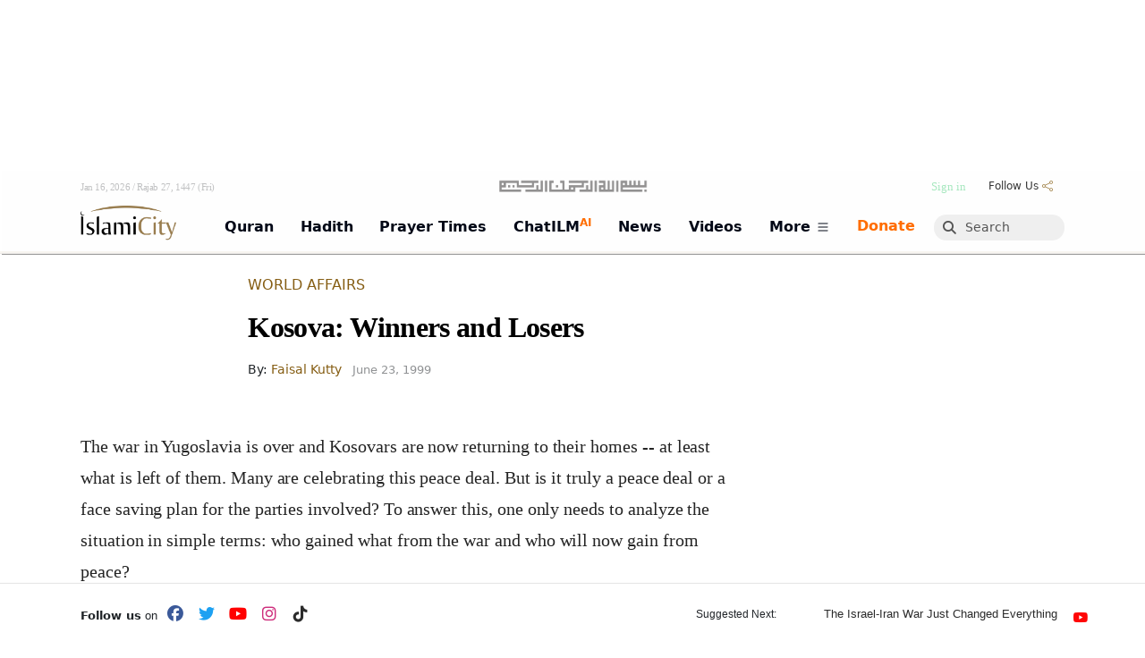

--- FILE ---
content_type: text/html; charset=UTF-8
request_url: https://www.islamicity.org/234/kosova-winners-and-losers/
body_size: 59685
content:
<!DOCTYPE html>

    





    <html lang="en-US" class="html-has-lrm">

        <!-- ##FILE this is head.php BEGIN -->
<!-- it gets included right after doctype by all __[templates].php -->
<!-- it starts off by including common-head which is code that is common to IC3 THEMES -->  


<head>



<!--<link href="https://fonts.googleapis.com/css?family=Cinzel" rel="stylesheet">-->


        <script>MHK = false;</script>
                <script>BLP_MOBILE = false;BLP_DESKTOP = true;</script>
        

    
    <meta http-equiv="Content-Type" content="text/html; charset=UTF-8">
    <meta name="viewport" content="width=device-width, initial-scale=1">

    <title>Kosova: Winners and Losers</title>
    <meta name="keywords" content="">
    <meta name="description" content="">



    <meta name="robots" content="index, follow">
    <link rel="canonical" href="https://www.islamicity.org/234/kosova-winners-and-losers/">
    

    
    
    <link rel="dns-prefetch" href="https://use.fontawesome.com/">
    <link rel="dns-prefetch" href="https://cdn.jsdelivr.net">
    <link rel="dns-prefetch" href="https://www.gstatic.com">
    <link rel="dns-prefetch" href="https://a.omappapi.com">    
    <link rel="dns-prefetch" href="https://code.jquery.com">
    <link rel="preconnect" href="https://a.omappapi.com">
    <link rel="preconnect" href="https://www.googletagmanager.com">

    
    
    
    <!-- Open Graph Meta Tags -->
    <meta property="og:title" content="Kosova: Winners and Losers">
    <meta property="og:description" content="">
    <meta property="og:image" content="https://www.islamicity.org/wp-content/uploads/2023/05/IslamiCity_600X315.jpg">
    <meta property="og:type" content="website"> 
    <meta property="og:url" content="https://www.islamicity.org/234/kosova-winners-and-losers/">
    <meta property="og:locale" content="en_US">
    <meta property="og:image:width" content="1200">
    <meta property="og:image:height" content="630">

    <!-- Twitter Card Meta Tags -->
    <meta name="twitter:title" content="Kosova: Winners and Losers">
    <meta name="twitter:description" content="">
    <meta name="twitter:image" content="https://www.islamicity.org/wp-content/uploads/2023/05/IslamiCity_600X315.jpg">
    <meta name="twitter:card" content="summary_large_image">
    <meta name="twitter:site" content="@islamicity">
    <meta name="twitter:creator" content="@islamicity">



    <!-- Include blp js-library -->
      
    <script defer type='text/javascript' src='https://www.islamicity.org/wp-content/plugins/blueprint/third-party/js-cookies/js-cookies.js?ver=1490112776'></script>
    <script defer type='text/javascript' src='https://www.islamicity.org/wp-content/plugins/blueprint/blp-js-library.js?ver=1737403059'></script>

    <link rel="stylesheet" type="text/css" href="/wp-content/themes/plain-child/SoundManager/css/mp3-player-button.css" />
    <script type="text/javascript" src="/wp-content/themes/plain-child/SoundManager/script/soundmanager2-nodebug-jsmin.js"></script>
    <script type="text/javascript" src="/wp-content/themes/plain-child/SoundManager/script/mp3-player-button.js"></script>



    <meta name="google-site-verification" content="03764aa63a60add5" />


        

    <!-- Include jQuery --> 
    <!-- Synchronously load jQuery from a CDN | this is the recommended way! yes, it will cause render blocking but what can I do?-->
            <script type="text/javascript" src="https://code.jquery.com/jquery-3.7.1.min.js"></script>
        
    
    

    
				
    
  

    <script>
        // this will evenutally go into blueprint js-library ( when perfected )
        function manageTheClapCount_JS(theSpanID,postID){ // ajax-manager.php will pass the buck eventually to manageTheClapCont_PHP function 
            debugger;
            var token = '[' + postID + ']';
            var action = 'increment';
            var clappedIDS = blpGetCookie('clappedIDS');
            // alert('existing clappedIDS cookie:\n'+clappedIDS)
            if ( blpContains(clappedIDS,token)) {
                // alert('token exists in clappedIDS. exiting.');
                action = 'decrement';
                // return false;
            } else {
                // alert('clappedIDS:'+clappedIDS + '\n\ntoken does not exist.');
            }
            
            var xhr = new XMLHttpRequest();
            var url = "/_ic3/ajax-manager.php?manage=theClapCount&postID="+postID+"&action="+action; 
            // debugger;
            xhr.open("GET", url, true); // Set up the GET request

            // Set up the success and failure event handlers
            xhr.onload = function() {
                if (xhr.status === 200) {
                    // Success case: Handle the text response
                    debugger;
                    var responseText = xhr.responseText;
                    //alert('do something with responseText: '+responseText)
                    // console.log("Success: ", xhr.responseText);
                    element = document.getElementById(theSpanID);
                    if (element) {
                        element.innerHTML = responseText;
                        if ( action == 'increment') {
                            jQuery( '#pt-claps-applause').addClass( 'has_rated' );
                            clappedIDS = token + clappedIDS; 
                            blpSetCookie('clappedIDS',clappedIDS,'3 years');
                        } else {
                            //alert('abi action  is decrement. undo the has_rated class, and remove the cookie val. \n\nclappedIDS before:\n' + clappedIDS);
                            clappedIDS = blpReplace(clappedIDS,token,'');
                            //alert('clappedIDS after:\n' + clappedIDS);
                            blpSetCookie('clappedIDS',clappedIDS,'3 years');
                            jQuery( '#pt-claps-applause').removeClass( 'has_rated' );
                        }
                        
                        // alert('cookie is set.');
                        // alert('nothing after this. ');
                    }
                    
                } else {
                    // Failure case: Handle any errors based on status
                    var responseError = xhr.status;
                    alert('An error occurred buddy: responseError: '+responseError);
                }
            };

            // Handle network errors
            xhr.onerror = function() {
                alert('Uy, Anam can, Network error occurred.');
                console.error("Network error occurred.");
            };

            // Send the request
            xhr.send();

        }

        function scrollToTargetID(theTargetID) {
                
                var target = document.getElementById(theTargetID);
                // Calculate the scroll position, offset by 25px
                var targetPosition = target.offsetTop + 50;
                // Smooth scroll to the calculated position
                window.scrollTo({
                    top: targetPosition,
                    behavior: 'smooth'
                });                
        }

        
        
    </script>    


    
    <link rel="stylesheet" href="https://cdn.knightlab.com/libs/soundcite/latest/css/player.css" media="print" onload="this.media='all'">
    <script defer="defer" type='text/javascript' src='https://cdn.knightlab.com/libs/soundcite/latest/js/soundcite.min.js'></script>

    

    <!-- BEGIN GOOGLE AD/SPONSORSHIP PART 1--><!-- SEE PART 2 BELOW-->
    <script async='async' src='https://www.googletagservices.com/tag/js/gpt.js' crossorigin='anonymous'></script>
    <script src='/global/google-ad-scripts-HEADER.js?ver=1752162345'></script>
    <!-- END GOOGLE AD/SPONSORSHIP PART 1-->

    <!--Microsift Clarity -->
    <script type="text/javascript">
    (function(c,l,a,r,i,t,y){
        c[a]=c[a]||function(){(c[a].q=c[a].q||[]).push(arguments)};
        t=l.createElement(r);t.async=1;t.src="https://www.clarity.ms/tag/"+i;
        y=l.getElementsByTagName(r)[0];y.parentNode.insertBefore(t,y);
    })(window, document, "clarity", "script", "sko08vepq4");
    </script>
    <!--End Microsift Clarity -->

    <!-- </head> -->

     <!--##custom wpHead_CUSTOM BEGINS getCustomScripts()--> <!-- Google Tag Manager for WordPress by gtm4wp.com --> <script data-cfasync="false" data-pagespeed-no-defer> var gtm4wp_datalayer_name = "dataLayer"; var dataLayer = dataLayer || []; </script> <!-- End Google Tag Manager for WordPress by gtm4wp.com --> <link rel='shortlink' href='https://www.islamicity.org/?p=234' /> <script type="application/ld+json" class="yoast-schema-graph">{"@context":"https://schema.org","@graph":[{"@type":"Article","@id":"https://islamicity.islamicity.org/234/kosova-winners-and-losers/#article","isPartOf":{"@id":"https://islamicity.islamicity.org/234/kosova-winners-and-losers/"},"author":{"name":"Staff","@id":"https://islamicity.islamicity.org/#/schema/person/8dd5778e0b5240f9c99f4e22128eb222"},"headline":"Kosova: Winners and Losers","datePublished":"1999-06-23T07:00:00+00:00","dateModified":"2015-07-30T22:11:24+00:00","mainEntityOfPage":{"@id":"https://islamicity.islamicity.org/234/kosova-winners-and-losers/"},"wordCount":1002,"commentCount":0,"publisher":{"@id":"https://islamicity.islamicity.org/#organization"},"keywords":["nato","peace &amp; justice","serbia","war"],"articleSection":["Articles","World Affairs"],"inLanguage":"en-US","potentialAction":[{"@type":"CommentAction","name":"Comment","target":["https://islamicity.islamicity.org/234/kosova-winners-and-losers/#respond"]}]},{"@type":"WebPage","@id":"https://islamicity.islamicity.org/234/kosova-winners-and-losers/","url":"https://islamicity.islamicity.org/234/kosova-winners-and-losers/","name":"Kosova: Winners and Losers - IslamiCity","isPartOf":{"@id":"https://islamicity.islamicity.org/#website"},"datePublished":"1999-06-23T07:00:00+00:00","dateModified":"2015-07-30T22:11:24+00:00","breadcrumb":{"@id":"https://islamicity.islamicity.org/234/kosova-winners-and-losers/#breadcrumb"},"inLanguage":"en-US","potentialAction":[{"@type":"ReadAction","target":["https://islamicity.islamicity.org/234/kosova-winners-and-losers/"]}]},{"@type":"BreadcrumbList","@id":"https://islamicity.islamicity.org/234/kosova-winners-and-losers/#breadcrumb","itemListElement":[{"@type":"ListItem","position":1,"name":"Home","item":"https://islamicity.islamicity.org/"},{"@type":"ListItem","position":2,"name":"Kosova: Winners and Losers"}]},{"@type":"WebSite","@id":"https://islamicity.islamicity.org/#website","url":"https://islamicity.islamicity.org/","name":"IslamiCity","description":"The Global Muslim eCommunity","publisher":{"@id":"https://islamicity.islamicity.org/#organization"},"potentialAction":[{"@type":"SearchAction","target":{"@type":"EntryPoint","urlTemplate":"https://islamicity.islamicity.org/?s={search_term_string}"},"query-input":{"@type":"PropertyValueSpecification","valueRequired":true,"valueName":"search_term_string"}}],"inLanguage":"en-US"},{"@type":"Organization","@id":"https://islamicity.islamicity.org/#organization","name":"Human Assistance & Develop Intl","url":"https://islamicity.islamicity.org/","logo":{"@type":"ImageObject","inLanguage":"en-US","@id":"https://islamicity.islamicity.org/#/schema/logo/image/","url":"https://www.islamicity.org/wp-content/uploads/2020/07/favicon.ico","contentUrl":"https://www.islamicity.org/wp-content/uploads/2020/07/favicon.ico","width":48,"height":48,"caption":"Human Assistance & Develop Intl"},"image":{"@id":"https://islamicity.islamicity.org/#/schema/logo/image/"},"sameAs":["https://www.facebook.com/islamicity","https://x.com/islamicity","https://www.instagram.com/islamicity/","https://www.pinterest.com/islamicity/","https://www.youtube.com/user/islamicitytv"]},{"@type":"Person","@id":"https://islamicity.islamicity.org/#/schema/person/8dd5778e0b5240f9c99f4e22128eb222","name":"Staff","image":{"@type":"ImageObject","inLanguage":"en-US","@id":"https://islamicity.islamicity.org/#/schema/person/image/","url":"https://secure.gravatar.com/avatar/87c44526b416d04b9ccd055509258d1ea30089768fd463fa8b4d9a5991f17760?s=96&d=mm&r=g","contentUrl":"https://secure.gravatar.com/avatar/87c44526b416d04b9ccd055509258d1ea30089768fd463fa8b4d9a5991f17760?s=96&d=mm&r=g","caption":"Staff"},"description":"Site Administrator","url":"https://www.islamicity.org/author/adminy/"}]}</script> <script type="text/javascript">var omapi_data = {"object_id":234,"object_key":"post","object_type":"post","term_ids":[2109,2107,2777,9968,2892,5189,3886,595],"wp_json":"https:\/\/www.islamicity.org\/wp-json","wc_active":false,"edd_active":false,"nonce":"f9fab596dd"};</script> <!--##custom wpHead_CUSTOM ENDS--> 


<!--ic3|entering function:updateOrOutputScripts(wpHead|-->




<!--##outputScripts mode: cache-->


<link rel='dns-prefetch' href='//www.google.com' />

<link rel='dns-prefetch' href='//a.omappapi.com' />

<link rel='dns-prefetch' href='//maps.googleapis.com' />

<link rel='dns-prefetch' href='//www.googletagmanager.com' />

<link rel='dns-prefetch' href='//fonts.googleapis.com' />

<link rel='stylesheet' id='mci-footnotes-jquery-tooltips-pagelayout-none-css' href='/wp-content/plugins/footnotes/css/footnotes-jqttbrpl0.min.css?ver=1620831265&ver_ORG=2.7.3' type='text/css' media='all' />

<link rel='stylesheet' id='theme-my-login-css' href='/wp-content/plugins/theme-my-login/theme-my-login.css?ver=1528160375&ver_ORG=6.4.16' type='text/css' media='all' />

<link rel='stylesheet' id='view_editor_gutenberg_frontend_assets-css' href='/wp-content/plugins/wp-views/public/css/views-frontend.css?ver=1759934916&ver_ORG=3.6.21' type='text/css' media='all' />

<link rel='stylesheet' id='dearhadi_front_css-css' href='/wp-content/plugins/Dearhadifeeds/assets/css/dearhadi.css?ver=1744055291&ver_ORG=1.0.0' type='text/css' media='all' />

<link rel='stylesheet' id='insights_front_css-css' href='/wp-content/plugins/islamicityinsights/assets/css/insights.css?ver=1744163479&ver_ORG=1.0.6' type='text/css' media='all' />

<link rel='stylesheet' id='toc-screen-css' href='/wp-content/plugins/table-of-contents-plus/screen.min.css?ver=1732236067&ver_ORG=2411.1' type='text/css' media='all' />

<link rel='stylesheet' id='animate-css' href='/wp-content/plugins/wp-quiz/assets/frontend/css/animate.css?ver=1653674534&ver_ORG=3.6.0' type='text/css' media='all' />

<link rel='stylesheet' id='wp-quiz-css' href='/wp-content/plugins/wp-quiz/assets/frontend/css/wp-quiz.css?ver=1653674534&ver_ORG=2.0.10' type='text/css' media='all' />

<link rel='stylesheet' id='toolset-select2-css-css' href='/wp-content/plugins/wp-views/vendor/toolset/toolset-common/res/lib/select2/select2.css?ver=1759934914&ver_ORG=6.8.1' type='text/css' media='screen' />

<style id='classic-theme-styles-inline-css' type='text/css'>
/*! This file is auto-generated */
.wp-block-button__link{color:#fff;background-color:#32373c;border-radius:9999px;box-shadow:none;text-decoration:none;padding:calc(.667em + 2px) calc(1.333em + 2px);font-size:1.125em}.wp-block-file__button{background:#32373c;color:#fff;text-decoration:none}
</style>

<style id='view_editor_gutenberg_frontend_assets-inline-css' type='text/css'>
.wpv-sort-list-dropdown.wpv-sort-list-dropdown-style-default > span.wpv-sort-list,.wpv-sort-list-dropdown.wpv-sort-list-dropdown-style-default .wpv-sort-list-item {border-color: #cdcdcd;}.wpv-sort-list-dropdown.wpv-sort-list-dropdown-style-default .wpv-sort-list-item a {color: #444;background-color: #fff;}.wpv-sort-list-dropdown.wpv-sort-list-dropdown-style-default a:hover,.wpv-sort-list-dropdown.wpv-sort-list-dropdown-style-default a:focus {color: #000;background-color: #eee;}.wpv-sort-list-dropdown.wpv-sort-list-dropdown-style-default .wpv-sort-list-item.wpv-sort-list-current a {color: #000;background-color: #eee;}
.wpv-sort-list-dropdown.wpv-sort-list-dropdown-style-default > span.wpv-sort-list,.wpv-sort-list-dropdown.wpv-sort-list-dropdown-style-default .wpv-sort-list-item {border-color: #cdcdcd;}.wpv-sort-list-dropdown.wpv-sort-list-dropdown-style-default .wpv-sort-list-item a {color: #444;background-color: #fff;}.wpv-sort-list-dropdown.wpv-sort-list-dropdown-style-default a:hover,.wpv-sort-list-dropdown.wpv-sort-list-dropdown-style-default a:focus {color: #000;background-color: #eee;}.wpv-sort-list-dropdown.wpv-sort-list-dropdown-style-default .wpv-sort-list-item.wpv-sort-list-current a {color: #000;background-color: #eee;}.wpv-sort-list-dropdown.wpv-sort-list-dropdown-style-grey > span.wpv-sort-list,.wpv-sort-list-dropdown.wpv-sort-list-dropdown-style-grey .wpv-sort-list-item {border-color: #cdcdcd;}.wpv-sort-list-dropdown.wpv-sort-list-dropdown-style-grey .wpv-sort-list-item a {color: #444;background-color: #eeeeee;}.wpv-sort-list-dropdown.wpv-sort-list-dropdown-style-grey a:hover,.wpv-sort-list-dropdown.wpv-sort-list-dropdown-style-grey a:focus {color: #000;background-color: #e5e5e5;}.wpv-sort-list-dropdown.wpv-sort-list-dropdown-style-grey .wpv-sort-list-item.wpv-sort-list-current a {color: #000;background-color: #e5e5e5;}
.wpv-sort-list-dropdown.wpv-sort-list-dropdown-style-default > span.wpv-sort-list,.wpv-sort-list-dropdown.wpv-sort-list-dropdown-style-default .wpv-sort-list-item {border-color: #cdcdcd;}.wpv-sort-list-dropdown.wpv-sort-list-dropdown-style-default .wpv-sort-list-item a {color: #444;background-color: #fff;}.wpv-sort-list-dropdown.wpv-sort-list-dropdown-style-default a:hover,.wpv-sort-list-dropdown.wpv-sort-list-dropdown-style-default a:focus {color: #000;background-color: #eee;}.wpv-sort-list-dropdown.wpv-sort-list-dropdown-style-default .wpv-sort-list-item.wpv-sort-list-current a {color: #000;background-color: #eee;}.wpv-sort-list-dropdown.wpv-sort-list-dropdown-style-grey > span.wpv-sort-list,.wpv-sort-list-dropdown.wpv-sort-list-dropdown-style-grey .wpv-sort-list-item {border-color: #cdcdcd;}.wpv-sort-list-dropdown.wpv-sort-list-dropdown-style-grey .wpv-sort-list-item a {color: #444;background-color: #eeeeee;}.wpv-sort-list-dropdown.wpv-sort-list-dropdown-style-grey a:hover,.wpv-sort-list-dropdown.wpv-sort-list-dropdown-style-grey a:focus {color: #000;background-color: #e5e5e5;}.wpv-sort-list-dropdown.wpv-sort-list-dropdown-style-grey .wpv-sort-list-item.wpv-sort-list-current a {color: #000;background-color: #e5e5e5;}.wpv-sort-list-dropdown.wpv-sort-list-dropdown-style-blue > span.wpv-sort-list,.wpv-sort-list-dropdown.wpv-sort-list-dropdown-style-blue .wpv-sort-list-item {border-color: #0099cc;}.wpv-sort-list-dropdown.wpv-sort-list-dropdown-style-blue .wpv-sort-list-item a {color: #444;background-color: #cbddeb;}.wpv-sort-list-dropdown.wpv-sort-list-dropdown-style-blue a:hover,.wpv-sort-list-dropdown.wpv-sort-list-dropdown-style-blue a:focus {color: #000;background-color: #95bedd;}.wpv-sort-list-dropdown.wpv-sort-list-dropdown-style-blue .wpv-sort-list-item.wpv-sort-list-current a {color: #000;background-color: #95bedd;}
</style>

<style id='toc-screen-inline-css' type='text/css'>
div#toc_container {width: 100%;}
</style>

<style type="text/css" id="wp-custom-css">
			.wp-caption-text {
	text-align: left;
	font-size: 80%; 
}

.cp-stream__title {
white-space:initial !important;
}

.su-spoiler-title {
 font-size:1.1em !important;
	border-radius: 2px !important;
	background-color: transparent; !important;
	line-height:1.2em !important;
	font-weight: 500 !important;
	border-width: 0px 0px 1px 0px;
  border-style: solid;
	border-color: #9e9e9e3b;
	padding-right: 30px !important;
	padding:10px -1px 10px 34px !important;
}

.su-row {
	text-align:center;
}
.su-spoiler.custom-spoiler-1 > .su-spoiler-title {

	font-size: 1.3em !important;
  font-weight:600 !important;
	background-color: transparent; !important;
	color:rgb(79, 79, 79)
;}

.su-spoiler.custom-spoiler-1 > .su-spoiler-title:hover {

	background: #d8dfc2;
}

@media screen and (max-width: 400px) {
.su-spoiler-title {
 font-size:1.1em !important;
}

.su-spoiler.custom-spoiler-1 > .su-spoiler-title {

	font-size: 1.1em !important;
}

}

.su-spoiler {
    margin-bottom: 0.5em !important;
	  padding-top: 5px !important;
	  background-color:rgb(245, 245, 245) !important;
}
.su-spoiler-content {
	font-weight:400;
	line-height:1.58;
}



.su-accordion {
    margin-bottom: 1.em !important;
	padding-left:0.1em !important;
}

.su-spoiler-icon {
	color: #4cb4b0;
	left:unset;
	right:7px;
	top: 6px !important;
	font-size:1.4em !important;
	margin-top:-1px !important;
	margin-right:5px !important;
}
.su-spoiler-style-fancy {
	border:0px !important;
}
.su-spoiler-style-default>.su-spoiler-title>.su-spoiler-icon {
left: unset !important;
}

.su-spoiler-icon-plus.su-spoiler-closed .su-spoiler-icon:before {
	content:'\002B' !important;
}

.su-spoiler-icon-plus .su-spoiler-icon:before {
	content:'\002D' !important;
}

.mfp-iframe-scaler iframe {
	
min-height:500px !important;
} 


@font-face{
            font-family:Uthmani;src:url(/QuranSearch/font/UthmanicHafs1.woff);
            font-weight:400;
            font-style:normal
		}		</style>

<style type="text/css" media="all">
.footnotes_reference_container {margin-top: 24px !important; margin-bottom: 0px !important;}
.footnote_container_prepare > p {border-bottom: 1px solid #aaaaaa !important;}
.footnote_tooltip { font-size: 13px !important; background-color: #ffffff !important; border-width: 1px !important; border-style: solid !important; border-color: #cccc99 !important; border-radius: 3px !important; -webkit-box-shadow: 2px 2px 11px #dbdbdb; -moz-box-shadow: 2px 2px 11px #dbdbdb; box-shadow: 2px 2px 11px #dbdbdb;}
td.footnote_plugin_index { padding:2px !important; font-size:80%;}
td.footnote_plugin_link { padding:2px !important; font-size:80%;}
td.footnote_plugin_text { padding:2px !important; font-size:80%;}
.footnote_container_prepare {font-size:60%;}
#footnote_references_container{margin-left: 17px;}

</style>

<script type="text/javascript">
/* <![CDATA[ */
window["ga-disable-G-KLBP329VS7"] = true;
/* ]]> */
</script>

<script type="text/javascript" src="/wp-content/plugins/cred-frontend-editor/vendor/toolset/common-es/public/toolset-common-es-frontend.js?ver=1746489540&ver_ORG=175000" id="toolset-common-es-frontend-js"></script>

<script type="text/javascript" src="/wp-content/plugins/footnotes/js/jquery.tools.min.js?ver=1620831265&ver_ORG=1.2.7.redacted.2" id="mci-footnotes-jquery-tools-js"></script>

<script type="text/javascript" src="https://www.google.com/recaptcha/api.js?hl=en-US&amp;ver=6.8.1" id="recaptcha-js"></script>

<script type="text/javascript" src="/wp-content/plugins/theme-my-login/modules/themed-profiles/themed-profiles.js?ver=1528160375&ver_ORG=6.8.1" id="tml-themed-profiles-js"></script>

<script type="text/javascript" src="https://www.googletagmanager.com/gtag/js?id=G-KLBP329VS7" id="google_gtagjs-js" async></script>

<script type="text/javascript" id="google_gtagjs-js-after">
/* <![CDATA[ */
window.dataLayer = window.dataLayer || [];function gtag(){dataLayer.push(arguments);}
gtag("set","linker",{"domains":["www.islamicity.org"]});
gtag("js", new Date());
gtag("set", "developer_id.dZTNiMT", true);
gtag("config", "G-KLBP329VS7");
/* ]]> */
</script>

<script> window.addEventListener("load",function(){ var c={script:false,link:false}; function ls(s) { if(!['script','link'].includes(s)||c[s]){return;}c[s]=true; var d=document,f=d.getElementsByTagName(s)[0],j=d.createElement(s); if(s==='script'){j.async=true;j.src='https://www.islamicity.org/wp-content/plugins/wp-views/vendor/toolset/blocks/public/js/frontend.js?v=1.6.17';}else{ j.rel='stylesheet';j.href='https://www.islamicity.org/wp-content/plugins/wp-views/vendor/toolset/blocks/public/css/style.css?v=1.6.17';} f.parentNode.insertBefore(j, f); }; function ex(){ls('script');ls('link')} window.addEventListener("scroll", ex, {once: true}); if (('IntersectionObserver' in window) && ('IntersectionObserverEntry' in window) && ('intersectionRatio' in window.IntersectionObserverEntry.prototype)) { var i = 0, fb = document.querySelectorAll("[class^='tb-']"), o = new IntersectionObserver(es => { es.forEach(e => { o.unobserve(e.target); if (e.intersectionRatio > 0) { ex();o.disconnect();}else{ i++;if(fb.length>i){o.observe(fb[i])}} }) }); if (fb.length) { o.observe(fb[i]) } } }) </script>



<!--ic3|exiting function:updateOrOutputScripts(wpHead|-->











    
    
    <!--css-->
    <link rel="stylesheet" id="lrm-modal-skin-css" href="/_ic3/templates/mundana-x/skin.css" type="text/css" media="all">
    <link rel="stylesheet" id="wp-block-library-css" href="/_ic3/templates/mundana-x/style.min.css" type="text/css" media="print" onload="this.onload=null;this.media='all'">

    <style id="wp-block-library-theme-inline-css" type="text/css">
      .wp-block-audio figcaption{color:#555;font-size:13px;text-align:center}.is-dark-theme .wp-block-audio figcaption{color:#ffffffa6}.wp-block-audio{margin:0 0 1em}.wp-block-code{border:1px solid #ccc;border-radius:4px;font-family:Menlo,Consolas,monaco,monospace;padding:.8em 1em}.wp-block-embed figcaption{color:#555;font-size:13px;text-align:center}.is-dark-theme .wp-block-embed figcaption{color:#ffffffa6}.wp-block-embed{margin:0 0 1em}.blocks-gallery-caption{color:#555;font-size:13px;text-align:center}.is-dark-theme .blocks-gallery-caption{color:#ffffffa6}.wp-block-image figcaption{color:#555;font-size:13px;text-align:center}.is-dark-theme .wp-block-image figcaption{color:#ffffffa6}.wp-block-image{margin:0 0 1em}.wp-block-pullquote{border-bottom:4px solid;border-top:4px solid;color:currentColor;margin-bottom:1.75em}.wp-block-pullquote cite,.wp-block-pullquote footer,.wp-block-pullquote__citation{color:currentColor;font-size:.8125em;font-style:normal;text-transform:uppercase}.wp-block-quote{border-left:.25em solid;margin:0 0 1.75em;padding-left:1em}.wp-block-quote cite,.wp-block-quote footer{color:currentColor;font-size:.8125em;font-style:normal;position:relative}.wp-block-quote.has-text-align-right{border-left:none;border-right:.25em solid;padding-left:0;padding-right:1em}.wp-block-quote.has-text-align-center{border:none;padding-left:0}.wp-block-quote.is-large,.wp-block-quote.is-style-large,.wp-block-quote.is-style-plain{border:none}.wp-block-search .wp-block-search__label{font-weight:700}.wp-block-search__button{border:1px solid #ccc;padding:.375em .625em}:where(.wp-block-group.has-background){padding:1.25em 2.375em}.wp-block-separator.has-css-opacity{opacity:.4}.wp-block-separator{border:none;border-bottom:2px solid;margin-left:auto;margin-right:auto}.wp-block-separator.has-alpha-channel-opacity{opacity:1}.wp-block-separator:not(.is-style-wide):not(.is-style-dots){width:100px}.wp-block-separator.has-background:not(.is-style-dots){border-bottom:none;height:1px}.wp-block-separator.has-background:not(.is-style-wide):not(.is-style-dots){height:2px}.wp-block-table{margin:0 0 1em}.wp-block-table td,.wp-block-table th{word-break:normal}.wp-block-table figcaption{color:#555;font-size:13px;text-align:center}.is-dark-theme .wp-block-table figcaption{color:#ffffffa6}.wp-block-video figcaption{color:#555;font-size:13px;text-align:center}.is-dark-theme .wp-block-video figcaption{color:#ffffffa6}.wp-block-video{margin:0 0 1em}.wp-block-template-part.has-background{margin-bottom:0;margin-top:0;padding:1.25em 2.375em}
  </style>
  
  <!--<link rel="stylesheet" id="edd-blocks-css" href="/_ic3/templates/mundana-x/resources/edd-blocks.css" type="text/css" media="all">-->
  <!--<link rel="preload" href="/wp-content/plugins/easy-digital-downloads/assets/css/edd-blocks.css" as="style" onload="this.onload=null;this.rel='stylesheet'">-->


  <style id="classic-theme-styles-inline-css" type="text/css">
    /*! This file is auto-generated */
    .wp-block-button__link{color:#fff;background-color:#32373c;border-radius:9999px;box-shadow:none;text-decoration:none;padding:calc(.667em + 2px) calc(1.333em + 2px);font-size:1.125em}.wp-block-file__button{background:#32373c;color:#fff;text-decoration:none}
  </style>
  
  
  <style id="global-styles-inline-css" type="text/css">
    body{--wp--preset--color--black: #000000;--wp--preset--color--cyan-bluish-gray: #abb8c3;--wp--preset--color--white: #ffffff;--wp--preset--color--pale-pink: #f78da7;--wp--preset--color--vivid-red: #cf2e2e;--wp--preset--color--luminous-vivid-orange: #ff6900;--wp--preset--color--luminous-vivid-amber: #fcb900;--wp--preset--color--light-green-cyan: #7bdcb5;--wp--preset--color--vivid-green-cyan: #00d084;--wp--preset--color--pale-cyan-blue: #8ed1fc;--wp--preset--color--vivid-cyan-blue: #0693e3;--wp--preset--color--vivid-purple: #9b51e0;--wp--preset--gradient--vivid-cyan-blue-to-vivid-purple: linear-gradient(135deg,rgba(6,147,227,1) 0%,rgb(155,81,224) 100%);--wp--preset--gradient--light-green-cyan-to-vivid-green-cyan: linear-gradient(135deg,rgb(122,220,180) 0%,rgb(0,208,130) 100%);--wp--preset--gradient--luminous-vivid-amber-to-luminous-vivid-orange: linear-gradient(135deg,rgba(252,185,0,1) 0%,rgba(255,105,0,1) 100%);--wp--preset--gradient--luminous-vivid-orange-to-vivid-red: linear-gradient(135deg,rgba(255,105,0,1) 0%,rgb(207,46,46) 100%);--wp--preset--gradient--very-light-gray-to-cyan-bluish-gray: linear-gradient(135deg,rgb(238,238,238) 0%,rgb(169,184,195) 100%);--wp--preset--gradient--cool-to-warm-spectrum: linear-gradient(135deg,rgb(74,234,220) 0%,rgb(151,120,209) 20%,rgb(207,42,186) 40%,rgb(238,44,130) 60%,rgb(251,105,98) 80%,rgb(254,248,76) 100%);--wp--preset--gradient--blush-light-purple: linear-gradient(135deg,rgb(255,206,236) 0%,rgb(152,150,240) 100%);--wp--preset--gradient--blush-bordeaux: linear-gradient(135deg,rgb(254,205,165) 0%,rgb(254,45,45) 50%,rgb(107,0,62) 100%);--wp--preset--gradient--luminous-dusk: linear-gradient(135deg,rgb(255,203,112) 0%,rgb(199,81,192) 50%,rgb(65,88,208) 100%);--wp--preset--gradient--pale-ocean: linear-gradient(135deg,rgb(255,245,203) 0%,rgb(182,227,212) 50%,rgb(51,167,181) 100%);--wp--preset--gradient--electric-grass: linear-gradient(135deg,rgb(202,248,128) 0%,rgb(113,206,126) 100%);--wp--preset--gradient--midnight: linear-gradient(135deg,rgb(2,3,129) 0%,rgb(40,116,252) 100%);--wp--preset--font-size--small: 13px;--wp--preset--font-size--medium: 20px;--wp--preset--font-size--large: 36px;--wp--preset--font-size--x-large: 42px;--wp--preset--spacing--20: 0.44rem;--wp--preset--spacing--30: 0.67rem;--wp--preset--spacing--40: 1rem;--wp--preset--spacing--50: 1.5rem;--wp--preset--spacing--60: 2.25rem;--wp--preset--spacing--70: 3.38rem;--wp--preset--spacing--80: 5.06rem;--wp--preset--shadow--natural: 6px 6px 9px rgba(0, 0, 0, 0.2);--wp--preset--shadow--deep: 12px 12px 50px rgba(0, 0, 0, 0.4);--wp--preset--shadow--sharp: 6px 6px 0px rgba(0, 0, 0, 0.2);--wp--preset--shadow--outlined: 6px 6px 0px -3px rgba(255, 255, 255, 1), 6px 6px rgba(0, 0, 0, 1);--wp--preset--shadow--crisp: 6px 6px 0px rgba(0, 0, 0, 1);}:where(.is-layout-flex){gap: 0.5em;}:where(.is-layout-grid){gap: 0.5em;}body .is-layout-flex{display: flex;}body .is-layout-flex{flex-wrap: wrap;align-items: center;}body .is-layout-flex > *{margin: 0;}body .is-layout-grid{display: grid;}body .is-layout-grid > *{margin: 0;}:where(.wp-block-columns.is-layout-flex){gap: 2em;}:where(.wp-block-columns.is-layout-grid){gap: 2em;}:where(.wp-block-post-template.is-layout-flex){gap: 1.25em;}:where(.wp-block-post-template.is-layout-grid){gap: 1.25em;}.has-black-color{color: var(--wp--preset--color--black) !important;}.has-cyan-bluish-gray-color{color: var(--wp--preset--color--cyan-bluish-gray) !important;}.has-white-color{color: var(--wp--preset--color--white) !important;}.has-pale-pink-color{color: var(--wp--preset--color--pale-pink) !important;}.has-vivid-red-color{color: var(--wp--preset--color--vivid-red) !important;}.has-luminous-vivid-orange-color{color: var(--wp--preset--color--luminous-vivid-orange) !important;}.has-luminous-vivid-amber-color{color: var(--wp--preset--color--luminous-vivid-amber) !important;}.has-light-green-cyan-color{color: var(--wp--preset--color--light-green-cyan) !important;}.has-vivid-green-cyan-color{color: var(--wp--preset--color--vivid-green-cyan) !important;}.has-pale-cyan-blue-color{color: var(--wp--preset--color--pale-cyan-blue) !important;}.has-vivid-cyan-blue-color{color: var(--wp--preset--color--vivid-cyan-blue) !important;}.has-vivid-purple-color{color: var(--wp--preset--color--vivid-purple) !important;}.has-black-background-color{background-color: var(--wp--preset--color--black) !important;}.has-cyan-bluish-gray-background-color{background-color: var(--wp--preset--color--cyan-bluish-gray) !important;}.has-white-background-color{background-color: var(--wp--preset--color--white) !important;}.has-pale-pink-background-color{background-color: var(--wp--preset--color--pale-pink) !important;}.has-vivid-red-background-color{background-color: var(--wp--preset--color--vivid-red) !important;}.has-luminous-vivid-orange-background-color{background-color: var(--wp--preset--color--luminous-vivid-orange) !important;}.has-luminous-vivid-amber-background-color{background-color: var(--wp--preset--color--luminous-vivid-amber) !important;}.has-light-green-cyan-background-color{background-color: var(--wp--preset--color--light-green-cyan) !important;}.has-vivid-green-cyan-background-color{background-color: var(--wp--preset--color--vivid-green-cyan) !important;}.has-pale-cyan-blue-background-color{background-color: var(--wp--preset--color--pale-cyan-blue) !important;}.has-vivid-cyan-blue-background-color{background-color: var(--wp--preset--color--vivid-cyan-blue) !important;}.has-vivid-purple-background-color{background-color: var(--wp--preset--color--vivid-purple) !important;}.has-black-border-color{border-color: var(--wp--preset--color--black) !important;}.has-cyan-bluish-gray-border-color{border-color: var(--wp--preset--color--cyan-bluish-gray) !important;}.has-white-border-color{border-color: var(--wp--preset--color--white) !important;}.has-pale-pink-border-color{border-color: var(--wp--preset--color--pale-pink) !important;}.has-vivid-red-border-color{border-color: var(--wp--preset--color--vivid-red) !important;}.has-luminous-vivid-orange-border-color{border-color: var(--wp--preset--color--luminous-vivid-orange) !important;}.has-luminous-vivid-amber-border-color{border-color: var(--wp--preset--color--luminous-vivid-amber) !important;}.has-light-green-cyan-border-color{border-color: var(--wp--preset--color--light-green-cyan) !important;}.has-vivid-green-cyan-border-color{border-color: var(--wp--preset--color--vivid-green-cyan) !important;}.has-pale-cyan-blue-border-color{border-color: var(--wp--preset--color--pale-cyan-blue) !important;}.has-vivid-cyan-blue-border-color{border-color: var(--wp--preset--color--vivid-cyan-blue) !important;}.has-vivid-purple-border-color{border-color: var(--wp--preset--color--vivid-purple) !important;}.has-vivid-cyan-blue-to-vivid-purple-gradient-background{background: var(--wp--preset--gradient--vivid-cyan-blue-to-vivid-purple) !important;}.has-light-green-cyan-to-vivid-green-cyan-gradient-background{background: var(--wp--preset--gradient--light-green-cyan-to-vivid-green-cyan) !important;}.has-luminous-vivid-amber-to-luminous-vivid-orange-gradient-background{background: var(--wp--preset--gradient--luminous-vivid-amber-to-luminous-vivid-orange) !important;}.has-luminous-vivid-orange-to-vivid-red-gradient-background{background: var(--wp--preset--gradient--luminous-vivid-orange-to-vivid-red) !important;}.has-very-light-gray-to-cyan-bluish-gray-gradient-background{background: var(--wp--preset--gradient--very-light-gray-to-cyan-bluish-gray) !important;}.has-cool-to-warm-spectrum-gradient-background{background: var(--wp--preset--gradient--cool-to-warm-spectrum) !important;}.has-blush-light-purple-gradient-background{background: var(--wp--preset--gradient--blush-light-purple) !important;}.has-blush-bordeaux-gradient-background{background: var(--wp--preset--gradient--blush-bordeaux) !important;}.has-luminous-dusk-gradient-background{background: var(--wp--preset--gradient--luminous-dusk) !important;}.has-pale-ocean-gradient-background{background: var(--wp--preset--gradient--pale-ocean) !important;}.has-electric-grass-gradient-background{background: var(--wp--preset--gradient--electric-grass) !important;}.has-midnight-gradient-background{background: var(--wp--preset--gradient--midnight) !important;}.has-small-font-size{font-size: var(--wp--preset--font-size--small) !important;}.has-medium-font-size{font-size: var(--wp--preset--font-size--medium) !important;}.has-large-font-size{font-size: var(--wp--preset--font-size--large) !important;}.has-x-large-font-size{font-size: var(--wp--preset--font-size--x-large) !important;}
    .wp-block-navigation a:where(:not(.wp-element-button)){color: inherit;}
    :where(.wp-block-post-template.is-layout-flex){gap: 1.25em;}:where(.wp-block-post-template.is-layout-grid){gap: 1.25em;}
    :where(.wp-block-columns.is-layout-flex){gap: 2em;}:where(.wp-block-columns.is-layout-grid){gap: 2em;}
    .wp-block-pullquote{font-size: 1.5em;line-height: 1.6;}
  </style>
  


  
<!-- 🚀 Preload Critical CSS (Faster Rendering) -->

<link rel="preload" href="/_ic3/templates/mundana-x/bootstrap.min.css" as="style">
<link rel="preload" href="/_ic3/templates/mundana-x/theme.css?ver=1752535565" as="style">
<link rel="preload" href="/_ic3/templates/mundana-x/styles.css" as="style">


<!-- 🚀 Load Non-Critical CSS Asynchronously -->
<link rel="stylesheet" id="contact-form-7-css" href="/_ic3/templates/mundana-x/styles.css" type="text/css" media="all">
<link rel="stylesheet" id="font-awesome-6-css" href="/_ic3/templates/mundana-x/all.css?v=1" type="text/css" media="print" onload="this.onload=null;this.media='all'">
<link rel="stylesheet" href="https://cdn.jsdelivr.net/npm/bootstrap-icons@1.11.3/font/bootstrap-icons.min.css" media="print" onload="this.onload=null;this.media='all'">



<link rel="stylesheet" id="bootstrap-5.3.2-css" href="/_ic3/templates/mundana-x/bootstrap.min.css" type="text/css" media="all" >
<link rel="stylesheet" id="mundana-styles-css" href="/_ic3/templates/mundana-x/theme.css?ver=1752535565" type="text/css" media="all">




<link rel="stylesheet" id="stylesheet-main-css" href="/_ic3/templates/mundana-x/style.css" type="text/css" media="print" onload="this.onload=null;this.media='all'">
<link rel="stylesheet" id="claps-applause-css" href="/_ic3/templates/mundana-x/resources/claps-applause.css?v=2" type="text/css" media="print" onload="this.onload=null;this.media='all'">



<!-- 🚀 Defer JavaScript (Prevents Render Blocking) -->
<script defer src="/_ic3/templates/mundana-x/jquery-migrate.min.js" id="jquery-migrate-js"></script>
<script defer src="/_ic3/templates/mundana-x/resources/wp-polyfill-inert.min.js" id="wp-polyfill-inert-js"></script>
<script defer src="/_ic3/templates/mundana-x/resources/regenerator-runtime.min.js" id="regenerator-runtime-js"></script>
<script defer src="/_ic3/templates/mundana-x/resources/wp-polyfill.min.js" id="wp-polyfill-js"></script>
<script defer src="/_ic3/templates/mundana-x/resources/hooks.min.js" id="wp-hooks-js"></script>
<script defer src="/_ic3/templates/mundana-x/resources/i18n.min.js" id="wp-i18n-js"></script>

<!-- 🚀 Execute Inline JavaScript Only After DOM is Loaded -->
<script>
document.addEventListener("DOMContentLoaded", function() {
    wp.i18n.setLocaleData( { 'text direction\u0004ltr': [ 'ltr' ] } );
});
</script>


<!--/after litespeed and GPT-->


  <style id="kirki-inline-styles">
    .mediumnavigation{background-color:#ffffff;}#comments a{color:#03a87c;}.comment-form input.submit, .lrm-form button, .lrm-form button[type=submit]{background-color:#03a87c;}.comment-form input.submit{border-color:#03a87c;}input[type="submit"], button, .btn-outline-success:hover{background-color:#03a87c;}.btn-outline-success, .btn-outline-success:hover{border-color:#03a87c;}.btn-outline-success{color:#03a87c;}footer.footer a{color:#1C9963;}h1, h2, h3, h4, h5, h6, .h1, .h2, .h3, .h4, .h5, .h6{font-weight:700;}.introjumbo h1{font-size:3em;font-weight:700;line-height:1.2;}.postbox h2{font-size:1.55em;}.postbox_style2 h2, .postbox_style2_right h2{font-family:default;font-size:1.55em;font-weight:700;color:#2b2b2b;}.post_box_style3 .h6{font-family:default;font-size:1.2em;font-weight:700;color:#2b2b2b;}.loved-item h6{font-family:default;font-size:1.44em;font-weight:700;color:#2b2b2b;}.navbar-brand,.navbar-light .navbar-brand{font-family:DM Serif Text;font-size:2em;font-weight:400;}.nav-link,.dropdown-item{font-size:0.97em;letter-spacing:0px;text-transform:uppercase;}.article-headline{font-family:default;font-size:3.2rem;font-weight:700;line-height:1.2;color:#2b2b2b;}.article-post, #comments .comment-content{font-family:Merriweather;font-size:1.16rem;line-height:1.8;}.thesidebar .spanborder.h4{font-size:1.5em;}.widget-area .mc4wp-form{background-color:#e8f3ec;}.widget-area .mc4wp-form input[type="submit"]{background-color:#03a87c;}.widget-area .mc4wp-form, .mc4wp-form-fields h1, .mc4wp-form-fields h2, .mc4wp-form-fields h3, .mc4wp-form-fields h4, .mc4wp-form-fields h5, .mc4wp-form-fields h6{color:#2b2b2b;}/* latin-ext */
  </style>
  <!--goodby bom!--><!--haluk--><!--entering mhk-css.css -->
<!--this gets called by head.php which gets to be called by header.php which gets to be called by current template which is __whatever.php like __home.php __single.php etc.. -->

<style>

    /* have borders between services */
    ol.list-featured > li {
        border-bottom: 1px solid #eee;
        padding-bottom: 0.5rem;
        margin-bottom: 0.5rem;
    }

    ol.list-featured > li:last-child {
        border-bottom: none; /* optional: remove border after last item */
    }










    /* show playicon over video carousels */
    .play-icon {
        position: absolute;
        top: 50%;
        left: 50%;
        transform: translate(-50%, -50%);
        font-size: 2.5em;
        color: white;
        opacity: 0.8;
        text-shadow: 1px 1px 6px rgba(0, 0, 0, 0.6);
        pointer-events: none;
    }
    
    .thumbnail-wrapper img {
        display: block;
    }

    /* do not show this verticalAdZone class on mobile width */
    /* -------------------- 🌱 MOBILE -------------------- */
    @media (min-width: 0px) and (max-width: 767.98px) { /* phones yani.  */

        .showThisOnlyOnDesktop {
            display:none;
        }
        
    }    
    

    /* this is needed to address the bismillah bar disappearance like on the main header too*/
    #bs4navbar_CONTAINER {
        transition: margin-top 0.5s ease, max-height 0.5s ease;
        overflow: hidden; /* Ensures the height animation looks smooth */
    }


    /*  */
    b, strong {
        font-weight: bolder;
        font-family: system-ui;
    }

    



    

    /* color & style the theIcon ( podcast,video ) */
    .theIcon{
        color: #ff0606;
        font-size: 15.8px;
        display: inline-block;
        margin-top: 2px;
        margin-left: 10px;
        position: absolute;
    }    




    #login_area {
        font-family: helvetica neue;
        font-size: 13px;
        opacity: 0.5;
    }

    #login_area2 {
        font-family: helvetica neue;
        font-size: 15px;
        opacity: 1;
    }
    
    .social-links {
                    color:#855d13;
            } 

    .share-caption {
        font-size: 12px;
        opacity: 0.6;
        padding-right: 5px;
        padding-left: 25px;
        cursor:pointer;
    }

    #hjri-date-results {
        font-family: helvetica neue;
        font-size: 11px;
        opacity: 0.5;
        letter-spacing: -0.4px;
    }




    /* take out the horozontal line brelow faith, natire and leave only the dark underline below caption */
      







    .alternatingColors {
                    padding-left: 13px;
            padding-right: 13px;        
        
        padding-top: 10px;
        padding-bottom: 10px;

        margin-bottom: 20px;

        /*
        margin-top: 25px;
        margin-bottom: 25px;
        */

        position: relative !important;
        width: 100vw !important;
        left: 50% !important;
        right: 50% !important;
        margin-left: -50vw !important;
        margin-right: -50vw !important;
        /*margin-top: initial !important;*/        
        margin-top:10px;
    }

    .alternatingDark {
        background-color: #80808017;
    }


    .alternatingLite {
        background-color: white;
    }


    /* addresses the <Br> on understanding-islam 's adhan area*/
    article.article-post :is(h1, h2, h3, h4, h5, h6, .h1, .h2, .h3, .h4, .h5, .h6) {
        margin-top: 25.26px !important;
        margin-bottom: 14.12px !important;
    }
    article.article-post br {
        content: unset;
    }




    /*allow post images to go out of their container boundaries. */
    article.article-post image {
        width: 100%; 
        height: auto; 
        max-width: 1200px;
    }
    /* put this in any post, you get a full width thanks to the following styles 
    <div class="fullwidthrow">
        <img class="featured-image full-width-featured-image mb-0 img-fluid" src="https://wowthemesnet.github.io/ghost-demo-mundana//content/images/2019/05/photo-1511766566737-1740d1da79be-2.jpg" alt="" />
    </div>
    */
    .fullwidthrow {
        position: relative !important;
        width: 100vw !important;
        /*max-width:1200px;*/
        left: 50% !important;
        right: 50% !important;
        margin-left: -50vw !important;
        margin-right: -50vw !important;
        margin-top: initial !important;
    }
        
    

    


    /* makes the figures show better as in https://www.islamicity.org/8304/understanding-islam-and-muslims/ */
    .wp-caption-text {
        font-size: 14px;
        margin-top: 7px;
        line-height: 1.5;
        opacity: 0.8;
        padding-left: 5px;
        padding-right: 5px;
    }





    
    


    /*removes ugly hover on mobile hamburger menu */
    /*007BFF*/
    
    .navbar-toggler:focus {
        box-shadow: unset;
    }
    .navbar-toggler {
        border: unset;
    }
        


    /* author bio ( theTermDescription_JSON when IS_AUTHOR ) needs scrolling when see more is large  */
    .longText-full { overflow-y: scroll; padding-right: 10.02px;  }
    .longText-short { padding-right: 10.02px;  } 
    .longText-text { padding-right: 10.02px; max-height:408.986;  } 
    .longText-fade { position: sticky; height:303px !important;} 
    .longText-container { font-size: smaller;font-family: sans-serif; }
    


    /* theme's link colors managed here BEGIN */


            /*desktop links for cats, tags, authors etc.. */
        a {
            color: #855d13; /* was #017a5a;*/
        }
    
    article.article-post a {

        color: black; /* was #017a5a;*/
        text-decoration: underline !important;
        text-underline-offset: 8px !important;
    }
    

    a,a:hover {
        transition: all 0.2s;
        text-decoration: none;
    }


    a.text-dark:hover, a.text-muted:hover {
                    color: #855d13; /* was 017a5a*/
                
    }
    
    /* this only effects the article links */
    article.article-post a {

        color: #000000;
        /*background-color: #ede3dd99;*/
        padding-left: 2px;
        padding-right: 2px;
        padding-bottom:3px;
        border-radius: 5px;
        /*       
        color: #ffffff;
        background-color: #88583899;
        padding-left: 7px;
        padding-right: 8px;
        padding-bottom: 3px;
        border-radius: 1px;
	*/
    }

    
    /*
    .thecatlinks a {
        text-transform: capitalize;
        color: black;
    }
    */


    /*
        .dark-links {
            color: black !important;
        }
    */

    /* theme's link colors managed here END */







    /* ##termimage ##mediaqueries */

    /*  
    
        Translate “max” as “up to” and “min” as “from”

        Media Query	Human Meaning
        max-width: 767px	"Up to 767px (phones)"
        min-width: 768px	"From 768px and up (tablets+)" 

    */

    .termImage{
        max-width:1220.12px;
        max-height:675.33px;
    }

    /* ##stuff */
    .termStuff_DIV {
        text-align:center;
        /*margin-bottom: -37.37px; */
        /*margin-top:  manage this at the footer.php scripts... */ 
    }
    















    /* @MEDIABREAKS ##MEDIA ##BREAKS @BREAKS @LAPTOPS -- but there is also the JS couterpart to this! see @BREAKS over there too */

    /* -------------------- 🌱 MOBILE -------------------- */
    @media (min-width: 0px) and (max-width: 767.98px) { /* phones yani.  */

        /* body {  background-color:red;  } */

        .share-items {
            margin-top:-40.23px;
        }

                                        
        .introjumbo .pb-4rem {
            padding-top: 0.5rem;
            padding-bottom: 0rem;
        }
        
    }

    /* -------------------- 🌱 DESKTOP -------------------- */
    @media (min-width: 768px) and (max-width: 20000px) { /* laptops & desktops yani.  */

        /* body {  background-color: blue;  } */
        /*what to do for the termStuff_DIV if placed right below the header IN MOBILE */

        .share-items {
            margin-top:40.23px;
        }

        .introjumbo .pb-4rem {
            padding-bottom: 1rem;
        }


    }


        









.full-width-featured-image {
    z-index: 1022;
    position: relative;
    width: 100%;
}

.featured-image {
    display: block;
    margin: 0px auto;
    margin-bottom: 2rem;
}

.mb-0, .my-0 {
    margin-bottom: 0 !important;
}

.img-fluid {
    max-width: 100%;
    height: auto;
}

















/* carousel css BEGIN */


    
.carousel-wrapper {
    margin: 20px 0;
    position: relative;
}

.carousel-wrapper.fade-edges {
    overflow: hidden;
    position: relative;
}

.carousel-header {

    display: flex;
    justify-content: space-between;
    align-items: center;
    font-size: 18px;
    font-weight: bold;
    margin-bottom: -15.02px;
    margin-top:5.05px;
    position: relative;
    z-index: 2;
    
}

.carousel-title-link {

    text-decoration: none;
    
    /*font-size: 18px;*/

    font-size: 28px;
    margin-left: 4px;
    margin-top: -11px;        

    font-weight: bold;
    color: #111;
    display: inline-flex;
    align-items: center;
    gap: 4px;
    transition: color 0.3s ease;

    
}

.carousel-title-link:hover {
    color: #0073aa;
}

.carousel-title-link .arrow {
    font-weight: normal;
    color: #999;
    font-size: 20px;
    margin-left: 4px;
}

.carousel-scroll-arrow {
        position: absolute;
    top: -7px;
    right: 0px;
    font-size: 27px;
    padding: -5px 1px;
    cursor: pointer;
    z-index: 3;
    border-radius: 4px;
    display: none;
            margin-top: -0.95px; /* was 5.05px; before notcing mobile overlap on https://www.islamicity.org/topics/freedom-of-speech */
     
    
    /* Optional styling if needed:
    background: white;
    color: #666;
    box-shadow: 0 2px 6px rgba(0, 0, 0, 0.15);
    */
}

.carousel-fade-right {
    position: absolute;
    right: 0;
    top: 0;
    width: 131.45px;
    height: 100%;
    pointer-events: none;
    /*background: linear-gradient(to left, white 5%, transparent 95%);*/
    background: linear-gradient(to left, white 0%, transparent 50%)
    z-index: 2;
    display: none;
}

.row__carousel {
    overflow-x: auto;
    overflow-y: hidden;
    white-space: nowrap;
    max-width: 100%;
    position: relative;
    padding-bottom: 30.301px; /* was 0.01. but https://www.islamicity.org/topics/freedom-of-speech/ was too close. */
        /* note that this is overwritten by 50.01 on home page carousels */
    scroll-snap-type: x mandatory;
    scrollbar-width: none;
    scrollbar-color: #0073aa #fffafa00;
}

.row__carousel::-webkit-scrollbar {
    height: 2px; /* Total scrollbar height */
    scrollbar-width: none;
}

.row__carousel::-webkit-scrollbar-track {
    background: #f1f1f1;
    border-radius: 6px;
}

.row__carousel::-webkit-scrollbar-thumb {
    background-color: #0073aa;
    border-radius: 6px;
    box-shadow: inset 0 0 0 2px #f1f1f1; /* Optional visual border without size */
}

.row__carousel::-webkit-scrollbar-thumb:hover {
    background-color: #005a8d;
}



.row__inner {
    transition: 450ms transform;
    /*font-size: 0;*/ 
    white-space: nowrap;
    margin: 19.3125px 0;
    padding-bottom: 96px;
}

.tile {
    position: relative;
    display: inline-block;
    width: 250px;
    
    /*height: 140.625px; that annoying overlay */
            height: 214.625px;
        margin-bottom: -89px;
        
    margin-right: 10px;
    font-size: 14.2px;
    vertical-align: bottom;
    cursor: pointer;
    transition: 450ms all;
    transform-origin: center left;
    scroll-snap-align: start;
}

.tile__img {
    width: 250px;
    height: 140.625px;
    object-fit: cover;
}

.tile__details {
    position: absolute;
    bottom: 0;
    left: 0;
    right: 0;
    height: 100%;
    font-size: 10px;
    opacity: 0;
    transition: 450ms opacity;
    background: linear-gradient(to top, rgba(0, 0, 0, 0.9) 0%, rgba(0, 0, 0, 0) 80%);
}

.tile:hover .tile__details {
    opacity: 1;
}

.tile__details:before {
    content: '';
    left: 0;
    width: 100%;
    font-size: 30px;
    margin-left: 7px;
    margin-top: -18px;
    text-align: center;
    z-index: 2;
}

.tile__title {
    position: absolute;
    bottom: 0;
    padding: 10px;
    color: white;
    width: 100%;
    text-transform: capitalize;
}

.row__inner:hover .tile {
    opacity: 0.8;
}

.row__inner:hover .tile:hover {
    transform: scale(1);
    opacity: 1;
}

.tile__CARO {
    position: relative;
    display: inline-block;
    cursor: pointer;
    transition: 450ms all;
    transform-origin: center left;
    scroll-snap-align: start;
}

.row__inner__CARO {
    transition: 450ms transform;
    white-space: nowrap;
    margin: 19.3125px 0;
    
    
    padding-bottom: 0.0001px; /* we should be able to pass this fora particilar carousel like this: padding-bottom: 107.9999px; */
    margin-bottom: -0.6px; /* when you make this 50, the carousel items move up and down on scrolling down.  */
    /*background-color: aqua;*/
}

/*final overwrites */
/* The scrolling rail */
.row__carousel{
    display:flex;                 /* one long horizontal strip   */
    overflow-x:auto;              /* horizontal scroll only      */
    overflow-y:hidden;
    scroll-snap-type:x mandatory; /* <-- the key line            */
    -webkit-scroll-snap-type:x mandatory; /* iOS / Safari         */
    scroll-behavior:smooth;       /* keep the swipe feeling nice */
    scrollbar-width: none;
}

/* Each card */
.tile__CARO{
    flex:0 0 auto;          /* fixed-width tiles              */
    scroll-snap-align:start;/* always park with its left edge */
    scroll-snap-stop:always;/* (optional) don’t glide past it */
}

/* carousel css END */













    

    .seriesTableOfContents { /*allows the indent https://www.islamicity.org/80260/taraweeh-prayers-makkah-1443-2022/ */
        padding-left:40px;
    }

    .seriesTableOfContents p { /* allows fixing the additional <p> linebreaks as in /80260 */
        display: none;
    }





    .article-post ul {
        margin-bottom: 40.23px !important;
        margin-top: 20.123px !important;
    }


    .article-post p {
        color: #242424;
        margin-top: 2.02em !important;
        margin-bottom: 2.03em !important;
    }







    
    /* ##headerscroll allows header to start appear/disappear upon up/down scrolll -- also see ##headerscroll area in footer.php's js section */

    .hidden {
        visibility:hidden;
    }

    #theDesktopHeader {
        transition: opacity 0.4s ease;
        opacity: 1;
        pointer-events: auto; /* Let it receive mouse events when visible */
      }
      
      #theDesktopHeader.faded-out {
        opacity: 0;
        pointer-events: none; /* Prevent interaction while hidden */
      }

    #MagicMenuDesktop {
        transition: opacity 0.6s ease;
        opacity: 1;
      }

      #MagicMenuMobile {
        transition: opacity 0.6s ease;
        opacity: 1;
      }
      
      #MagicMenuDesktop.hidden {
        opacity: 0;
        pointer-events: none;
      }

        #MagicMenuMobile.hidden {
        opacity: 0;
        pointer-events: none;
      }

      .dimmable {
        transition: opacity 0.3s ease;
        opacity: 1;
      }
    
      .dimmable.dimmed {
        opacity: 0.64;
      }
    
      .dimmable.dimmed:hover {
        opacity: 1;
      }
      
      



      

    /* allows the gems sticky bar to be able to scroll when listing long author bio + topic buttons... */
    .sticky-div-class {
        overflow-y: scroll; /* or 'auto' */
        scrollbar-width: none; /* For Firefox */
        -ms-overflow-style: none;  /* For Internet Explorer and Edge */
        
        /* For Webkit browsers like Chrome, Safari */
    }

    .sticky-div-class::-webkit-scrollbar {
        display: none;
    }




    /* remove the gap below the footer. */
    .pb-5 {
        padding-bottom: 0.01rem !important;
    }
    

    /* move the facny box iframes to the top left 0 */
    .fancybox-slide {
        padding: 0px !important; /* 44 px*/
    }    

    .fancybox-slide--iframe .fancybox-content {
        /* background-color: green !important; */
        height: 100% !important;
    }
    
    

    /* on-page-load transition effect*/
    body {
        animation: fadeInAnimation ease 1.3s;
        animation-iteration-count: 1;
        animation-fill-mode: forwards;
    }
    @keyframes fadeInAnimation {
        0% {
            opacity: 0.5;
        }
        100% {
            opacity: 1;
        }
    }




    .section-title {
        font-size:1.2em;
        */ color: color(srgb 0.1462 0.4171 0.68); */
	color:black; */ Addedby Amr 4/13/2025 */
    }

    /* fixes the overlapping close and X (reset ) buttons on textbox */
    .Search button.clear {
        right: 3.5em !important;
    }

    .Search input {
         
            width: 92% !important;
            }


    .SongList {
         
            width: 92%;
            } 
    


    /*hide the element with the ID bs4navbartop on mobile devices with a screen width of 992px and below */ 

    @media (max-width: 767.98px) { /*was 992*/
        #bs4navbartop {
            display: none !important;
        }
    }

    /* show element To show at 992px and above, you can use the following CSS: */

    @media (min-width: 768px) { /* HAMBURGER MENU STATE */ /*was 992*/
        .showOnlyAt992OrMore {
            display: none !important;
        }

        .mobileMenuIslamiCityLogo {
            display: none !important;
        }

        
    }
    
    @media (max-width: 767.98px) { /* NONE-HAMBURGER MENU STATE */ /*was 991*/
        .showOnlyAt992OrMore {
            display: block !important;
        }

        .mobileMenuIslamiCityLogo {
            display: block !important;
        }

        .islamiCityText {
            display: none !important;
        }

        
    }

    /* take out the borders on the nav menu */
    @media (max-width: 767.68px) { /*was 992*/
        .mediumnavigation li {
            border-bottom: 0px;
        }
    }

    .displayNone {
        display:none;
    }

    .displayBlock {
        display:block;
    }

    /* places the missing Islamicity stamp on mobile view nav bar - hiding the previous one! */ 
    .mobileMenuIslamiCityLogo {
        position: absolute;
        top: 15px;
        right: 75px;
        width: 130px;
        height: 49px;
        font-family: revert;
        font-family: DM Serif Text;
        font-size: 1.4em;
        TEXT-ALIGN: right;
        font-weight: 400;
        margin-bottom: 42px;
        BORDER-RADIUS: 10PX;
        margin-top: -3px;
        COLOR: BLACK;
        BACKGROUND-COLOR: aliceblue;
    }


    .invertFilterOn{ /* used by mega-menu.htm if thisMegaMenuIsFor == header so the header mega-menu paints lite! */
        filter:invert(1); 
    }

    .wpb_scroll_top { /* removes the scroll to top ( the green & bottom left one ) */
        display: none !important;
    }

    /* fixes firebiox <Br> */
    br {
        line-height: 0;
        display: block;
        content: "";
    }

    /*fixes the top image not being 16/9 in certain browser width*/
    .imgfullcover {
        margin-top: 69px;
        height: auto;
        width: 100%;      
    }

    /*fixes the squarish look at a particular browser size of the first 5 posts far right image*/
    @media (min-width: 768px) { /*was 991*/
        .listrelated .card img, .postbox_style2 img, .postbox_style2_right img {
            height: 221.4px;
        }
    }    

    /*liten up color so the rest ( article title is more readable) - and space out the author to give more noticeablity to the main deals*/
    .mhkExcerpt {
        opacity:1;
        font-size:small;
        font-family: sans-serif;
        color: rgba(0, 0, 0, 0.59) !important;
        line-height: 1.3em;        
    }    
    .text-muted {
        opacity: 0.88;
    }
    .post_box_style3 { 
        margin-bottom: 3rem !important;
    }
    



    /*fixes the improper line height spacing visible at https://www.islamicity.org/104055/trump-is-attempting-to-sabotage-gaza-ceasefire-deal-to-appease-netanyahu/ */
    .article-post p {
        margin-bottom: 1.5em !important; /*-0.46em;*/ 
    }    


    /*fixes the "over 500" string alignment in  https://www.islamicity.org/104055/trump-is-attempting-to-sabotage-gaza-ceasefire-deal-to-appease-netanyahu/ */
    .article-post img[decoding="async"] {
        /* display: block;  Commneted out by Amr 4/28/2025*/
 	display: inline-block;
    }

    /*lazy load low / high src -- not see footer.php's mustafa-css-js  ##lazyload section too! */
    .lazyload {
        filter: blur(10px);
        transition: filter 0.4s ease-in-out, opacity 0.4s ease-in-out;
        opacity: 0.7;
    }

    .lazyload.lazyloaded {
        filter: blur(0);
        opacity: 1;
        /*border-radius:6.1px;*/
    }

   .debug-image-overlay {
       pointer-events: none;
    }      






    

    /*make all video icons red */
    .fa-video {
        color:red;
    }    

    /* overwrites to make it more mediumlike */
    @font-face {
    font-family: 'Source Serif Pro';
    src: url('/_ic3/templates/mundana-x/resources/SourceSerifPro-Regular.woff2') format('woff2'),
            url('/_ic3/templates/mundana-x/resources/SourceSerifPro-Regular.woff') format('woff'),
            url('/_ic3/templates/mundana-x/resources/SourceSerifPro-Regular.ttf') format('truetype');
    font-weight: normal;
    font-style: normal;
    }

    @font-face {
    font-family: 'Source Serif Pro';
    src: url('/_ic3/templates/mundana-x/resources/SourceSerifPro-Bold.woff2') format('woff2'),
            url('/_ic3/templates/mundana-x/resources/SourceSerifPro-Bold.woff') format('woff'),
            url('/_ic3/templates/mundana-x/resources/SourceSerifPro-Bold.ttf') format('truetype');
    font-weight: bold;
    font-style: normal;
    }

    @font-face {
    font-family: 'Source Serif Pro';
    src: url('/_ic3/templates/mundana-x/resources/SourceSerifPro-Semibold.woff2') format('woff2'),
            url('/_ic3/templates/mundana-x/resources/SourceSerifPro-Semibold.woff') format('woff'),
            url('/_ic3/templates/mundana-x/resources/SourceSerifPro-Semibold.ttf') format('truetype');
    font-weight: 600;
    font-style: normal;
    }


        @media (min-width: 768px) { /*was 992*/
            .nav-link:hover {
                background:#ecebe9 !important; /*theme.css sets this as green */
                color: unset;
            }

            .disable-hover:hover {
                background: inherit !important; /* Ensures background stays unchanged */
                color: inherit !important; /* Ensures text color doesn't change */
            }

            .search-button:hover {
            opacity: 1 !important;
            text-decoration: unset;
            color: unset;            
            }
        }

        

        .disable-hover:hover {
            background: inherit !important; /* Ensures background stays unchanged */
            color: inherit !important; /* Ensures text color doesn't change */
        }

        .signin-hover:hover {
            background: inherit !important; /* Ensures background stays unchanged */
            color: inherit !important; /* Ensures text color doesn't change */
            text-decoration: underline;
            opacity:1;
        }

        .nav-link-button {
            border-radius: 30px !important;
            border-color: orange !important;
            color: orange;
            border-width: 2px;
            padding-top: 2px;
            padding-bottom: 2px;
        }

    .article-post, #comments .comment-content{
                    font-family: source-serif-pro,Georgia !important;
            font-size:20px;
            line-height: 35px;
            letter-spacing: -0.054px;
            text-rendering: optimizeLegibility;
            -webkit-font-smoothing: antialiased;
            }
        /*
        Following selector ensures that:
        Any <p> tag inside an element with the class .article-post is targeted.
        Any <p> tag inside #comments .comment-content is also targeted.
        */
    .article-post p {
        color:#242424;
        margin-top: 0.1em;
        margin-bottom: -0.46em;
    }
    .article-headline {
        color: black;
        font-family: Helvetica Neue;
        letter-spacing: -0.020em;     
        font-size: 32px;
        line-height:38px;
    }

</style>  

<!--exiting mhk-css.css-->  
<script>
  if ( true ) {
    if ( true ) {
      // alert('MHK running new clicks - selective fix. ');
      document.addEventListener("DOMContentLoaded", function () {
          document.querySelectorAll("a").forEach(link => {
              let href = link.getAttribute("href");

              // Skip processing if already modified
              if (link.hasAttribute("data-fixed")) {
                  return;
              }

              // Ensure href exists and does not already end with a slash
              if (href && !href.endsWith("/")) {
                  let pathParts = href.replace(/^https?:\/\/[^\/]+/, "").split("/").filter(Boolean); // Get path parts
                  
                  if (pathParts.length > 0) {
                      let firstPart = pathParts[0]; // Get the first folder name
                      //console.log ( 'firstPart:' + firstPart);
                      //alert(firstPart);
                      // Check if first part is an integer or matches one of the allowed keywords
                      if (/^\d+$/.test(firstPart) || ["explore", "topics", "series", "values", "channels", "by", "source"].includes(firstPart)) {
                          let finalHref = href + "/";

                          // Debugging: Show original and final URLs
                          // alert(`Original: ${href}\nFinal: ${finalHref}`);

                          // Apply the change
                          link.setAttribute("href", finalHref);
                      }
                  }
              }

              // Mark as processed to prevent future modifications
              link.setAttribute("data-fixed", "true");
          });
      });

      
    } else {
      document.addEventListener("DOMContentLoaded", function () {
          document.querySelectorAll("a").forEach(link => {
              let href = link.getAttribute("href");
              
              // Ensure href exists, is not a fragment (#), and does not include a query or hash
              if (href && !href.includes("?") && !href.includes("#") && !href.endsWith("/") && !href.match(/\.\w+$/)) {
                  link.setAttribute("href", href + "/");
              }
          });
      });
    }
    
  }
  
</script>

</head><!--HERE-->
<!-- ##FILE this is head.php END --> 

        <body class="post-template-default single single-post postid-139 single-format-standard wp-embed-responsive edd-js has-lrm" id="pageBody" style="margin:0; ">
    
                                <div id='topAdBanner'>
            <center>
			    <!-- /101tag6843/IC3_LeaderBoard -->
                <div id='div-gpt-ad-1750261859170-0' style='min-width: 320px; min-height: 50px;'>
                    <script>
                        googletag.cmd.push(function() { googletag.display('div-gpt-ad-1750261859170-0'); });
                    </script>
                </div>
			</center>
         </div>
         <style>
            #topAdBanner {
                text-align: center;
                padding-top: 5px;
                padding-bottom: 0px;
                background-color: white;
                width: 100%;
                height: 210px;
                margin-top -30px !important;
                /*margin-bottom: -0.79px !important; */
                box-shadow: 0 2px 4px rgba(0, 0, 0, 0.1);
                z-index: 1;
                
            }

            /* Hide banner on small screens by default */
            @media screen and (max-width: 991px) {
                #topAdBanner {
                    display: none;
                }
            }

            /* Override for mobile devices only (based on user-agent) */
            .is-mobile #topAdBanner {
                display: block !important;
                height: 60px;
                margin-top: 59.568px !important;
                /*margin-bottom: -0.79px !important; */
            }

            #theDesktopHeader {
                position: sticky;
                top: 0;
                z-index: 1000;
                background: white;
            }
        </style>
                    
            <script>
                TERM_STUFF = false;
                // alert('TERM_STUFF is set to false for single pages abiler... ');
            </script>    
    
            <!-- ##FILE this is header.php BEGIN --> 





<span id="theMobileHeader" style="display:none"><header id="MagicMenuMobile" class="fixed-top navbar mediumnavigation nav-down" style="top: 0px;">
    <style>
      /* Custom transition for slide/fade effect */
      .navbar-hidden {
        top: -70px;
        transition: top 0.3s ease-in-out, opacity 0.3s ease-in-out;
        opacity: 1;
      }
      .navbar-visible {
        top: 0;
        transition: top 0.3s ease-in-out, opacity 0.3s ease-in-out;
        opacity: 1;
      }
    </style>

    <nav id="mainNavbar" 456 class="navbar navbar-dark fixed-top bg-dark navbar-visible" style="background-color:#020817 !important;height:56px;">
      <div class="container" style="margin-top:-5px;flex-wrap:unset">
        <a class="navbar-brand" href="/" data-fixed="true" style="cursor:pointer;">  
        <img style='width:107px;filter:invert(0);' src='https://media.islamicity.org/wp-content/uploads/2024/07/ic-logo-white.png'>
        </a>

        <div class="d-flex align-items-center ms-auto">


         <div style="display:none;">
         <a href="/covers/99-names-of-allah/"><img style="max-height: 154px; opacity: 0.923; padding-top: 5px; -webkit-filter: invert(1); filter: invert(1); position: absolute; top: -46px; z-index: 10000;  left: 50%; transform: translateX(-80%);" src="/_ic3/images/bismillah-header-2.png" id="bismillah-header"></a>
         </div>


        
        <a href='https://www.islamicity.org/?form=Islamicity&utm_source=web_siteheader' 
            style="filter: invert(0);cursor:pointer;    font-size: medium; color: #ff6d01; margin-right: 25px; margin-top: 11px;font-weight:700;"
            >DONATE            
            <span id="balloonWrapper" style="display:none;" class="fly-in">
	        <i class="bi bi-balloon-heart"></i>
	    </span>
            <!-- <sup><i style="color:crimson;font-size: medium;where:987897234" class="bi bi-heart"></i>

            </sup>-->	    

          </a> &nbsp;

          <a data-bs-toggle="modal" data-bs-target="#staticBackdrop_SEARCHUI"
            style="filter: invert(1);cursor:pointer;font-size: x-large; color: #000000; margin-right: 45px;"
            data-fixed="true">
            <span style="font-size: 23px;margin-top: 6px;    display: inline-block;"><i class="bi bi-search"></i>
            <!--<i class="fas fa-search"></i>--></span>
          </a>
          <button class="navbar-toggler" type="button" data-bs-toggle="offcanvas"
                  data-bs-target="#offcanvasNavbarDark" aria-controls="offcanvasNavbarDark"
                  aria-label="Toggle navigation" style="cursor:pointer;">
            <span style="filter: invert(1);font-size: 20px;margin-top: 6px;display: inline-block;margin-right: -18px;color:#000000;opcacity:0.8;"><i class="fas fa-bars"></i></span>
          </button>   

        </div>
      </div>

      <div class="offcanvas offcanvas-end text-bg-dark" tabindex="-1" 678 style="background-color:#020817 !important"
          id="offcanvasNavbarDark" aria-labelledby="offcanvasNavbarDarkLabel">
        <div class="offcanvas-header">
          <h5 class="offcanvas-title" id="offcanvasNavbarDarkLabel">Browse IslamiCity</h5>
          <button type="button" class="btn-close btn-close-white" data-bs-dismiss="offcanvas"
                  aria-label="Close"></button>
        </div>
        <div class="offcanvas-body" style="font-size:1.1em !important;">
          <ul class="navbar-nav justify-content-end flex-grow-1 pe-3">
            <li class="nav-item disable-hover" style="text-align:right;">
            <script defer type='text/javascript' src='/wp-content/themes/plain-child/blueprint/cacheX/LoginStatusHTML-part-1X-js.php?ver=may-01-1791491798'></script>
                            <!--login-area-begin-mobile-header-->
                                <span id='login_area_mobile' style="color:#22c55f">
                                    <script defer type='text/javascript' src='https://www.islamicity.org/wp-content/themes/plain-child/blueprint/cacheX/LoginStatusHTML-part-2-js.php?ver=24&theSpanID=login_area_mobile'></script>
                                </span>
                                <div style="height:10px;"></div>
                            <!--login-area-end-mobile-header-->

              <!--<a class="nav-link active" aria-current="page" href="/login" data-fixed="true">Sign in</a>-->
            </li>
            <li 904 class="nav-item">
              <a class="nav-link disable-hover mmmddd" style="color:#ffffff !important;text-transform:unset !important"  href="/quran/" data-fixed="true" >Quran</a>
            </li>
             <li class="nav-item"> 
	      <a class="nav-link disable-hover mmmddd" style="color:#ffffff !important;text-transform:unset !important"  href="/hadith/" data-fixed="true">Hadith</a>
            </li>
             <li class="nav-item">
              <a class="nav-link disable-hover mmmddd" style="color:#ffffff !important;text-transform:unset !important"  href="https://praywatch.islamicity.org" data-fixed="true">Prayer Times</a>
            </li>           
            
             <li class="nav-item">
	            <a class="nav-link disable-hover mmmddd" style="color:#ffffff !important;text-transform:unset !important" href="https://chatilm.islamicity.org/" data-fixed="true">ChatILM<sup style="color:rgb(255, 109, 1);">AI</sup></a>
            </li>

             <li class="nav-item">
	            <a class="nav-link disable-hover mmmddd" style="color:#ffffff !important;text-transform:unset !important" href="/dearhadi/" data-fixed="true">ASK Dear Hadi</a>
            </li>




             <li class="nav-item disable-hover mmmddd">
	              <a class="nav-link  disable-hover mmmddd" style="color:#ffffff !important;text-transform:unset !important"  href="https://news.islamicity.org/" data-fixed="true">News</a>
            </li> 

             <li class="nav-item disable-hover">
	            <a class="nav-link disable-hover mmmddd" style="color:#ffffff !important;text-transform:unset !important" href="/videoHub/" data-fixed="true">Videos</a>
            </li> 
            
            <li class="nav-item dropdown disable-hover">

              <a class="nav-link disable-hover" data-bs-toggle="modal" data-bs-target="#staticBackdrop_MEGAMENU" style="color:#22c55f !important;cursor:pointer;text-transform:unset !important;"><b>More <i class="fa-solid fa-bars"></i></b></a>

              <ul class="dropdown-menu">
                <li><a class="dropdown-item" href="#" data-fixed="true">Action</a></li>
                <li><a class="dropdown-item" href="#" data-fixed="true">Another action</a></li>
                <li><hr class="dropdown-divider"></li>
                <li><a class="dropdown-item" href="#" data-fixed="true">Something else here</a></li>
              </ul>
            </li>
            
          
            
          </ul>
        </div>
      </div>
    </nav>
    <script>
              // there is no need to say if ( BLP_MOBILE ) here because we are already in the mobile-header.php! 

        
        console.log ('USE_NEW_LOGIC_FOR_MANAGING_MOBILE_HEADER_APPEAR_DISAPPEAR_BEHAVIOUR is on.');
          
      
    </script>
</header>  </span><span id="theDesktopHeader" style="display:none;z-index:1024;">
<style>
@keyframes flyInBalloon {
  0% {
    transform: translateY(100px) scale(0.3);
    opacity: 0;
  }
  60% {
    transform: translateY(-10px) scale(1.1);
    opacity: 1;
  }
  80% {
    transform: translateY(5px) scale(0.95);
  }
  100% {
    transform: translateY(0) scale(1);
  }
}

/*
#balloonWrapper.fly-in {
  display: inline-block !important;
  animation: flyInBalloon 1.5s ease-out forwards;
}    
*/  

</style>

<!--
<script>
  document.addEventListener("DOMContentLoaded", function () {
    setTimeout(function () {
      var balloon = document.getElementById("balloonWrapper");
      if (balloon) {
        balloon.classList.add("fly-in");
      }
    }, 1500); // Delay by 1.5 seconds
  });
</script>
-->


<div class="offcanvas offcanvas-top" style="height: 150px;background-color: floralwhite;" tabindex="-1" id="offcanvasTopA" aria-labelledby="offcanvasTopLabelA">
  <div class="offcanvas-header">
    <h5 class="offcanvas-title" id="offcanvasTopLabelA">Follow IslamiCity On...</h5>
    <button type="button" class="btn-close" data-bs-dismiss="offcanvas" aria-label="Close"></button>
  </div>
  <div class="offcanvas-body">
  <div class="container">
        <div class="row">
            <div class="col-lg-12 text-center">

                    <i class="bi bi-facebook"></i>
                    <a target="_blank" href="https://www.facebook.com/islamicity" class="text-decoration-none"><span class="social-links">Facebook</span></a>
                    &nbsp;&nbsp;&nbsp;&nbsp;
                    
                    <i class="bi bi-twitter"></i>
                    <a target="_blank" href="https://x.com/islamicity" class="text-decoration-none"><span class="social-links">X (Twitter)</span></a>
                    &nbsp;&nbsp;&nbsp;&nbsp;
                    
                    <i class="bi bi-instagram"></i>
                    <a target="_blank" href="https://instagram.com/islamicity/" class="text-decoration-none"><span class="social-links">Instagram</span></a>
                    &nbsp;&nbsp;&nbsp;&nbsp;
                    
                    <i class="bi bi-youtube"></i>
                    <a target="_blank" href="https://www.youtube.com/user/islamicitytv" class="text-decoration-none"><span class="social-links">Youtube</span></a>
                    &nbsp;&nbsp;&nbsp;&nbsp;
                    
                    <i class="bi bi-tiktok"></i>
                    <a target="_blank" href="https://www.tiktok.com/@islamicity_" class="text-decoration-none"><span class="social-links">TikTok</span></a>
                    &nbsp;&nbsp;&nbsp;&nbsp;
                    
                    <i class="bi bi-pinterest"></i>
                    <a target="_blank" href="https://www.pinterest.com/islamicity/" class="text-decoration-none"><span class="social-links">Pinterest</span></a>             
                </ul>
            </div>
        </div>
    </div>            
  </div>
</div>




<div class="offcanvas offcanvas-top" style="height: 300px;background-color: floralwhite;" tabindex="-1" id="offcanvasTopB" aria-labelledby="offcanvasTopLabelB"> 
  <div class="offcanvas-header">
    <h5 class="offcanvas-title" id="offcanvasTopLabelB">Listen PodCasts, Live Quran, Watch Videos @VideoHub</h5>
    <button type="button" class="btn-close" data-bs-dismiss="offcanvas" aria-label="Close"></button>
  </div>
  <div class="offcanvas-body">
  <div class="container">
        <div class="row">
            <div class="col-lg-12 text-center">

<a data-bs-dismiss="offcanvas" href="http://mediaserver2.islamicity.com:8000/QuranRadio" class="su-button-style-flat" style="padding:5px;color:#FFFFFF;background-color:#85bad5;border-color:#ba0001;border-radius:5px" t_arget="_blank" rel="lighbox" onclick="var tunesRadio = window.open(this.href,'targetWindow','width=60px height=70px');return false;"><span style="color:#FFFFFF;padding:5px 28px;font-size:21px;line-height:42px;border-color:#ef4d4e;border-radius:5px;text-shadow:0px 0px 0px #000000"> <i class="bi bi-book"></i>

 LISTEN <!--c--><small style="padding-bottom:9px;color:#FFFFFF;font-style:italic"> Quran (LIVE) </small></span></a>

&nbsp;&nbsp;&nbsp;


<a data-bs-dismiss="offcanvas" href="https://www.islamicity.org/_ic3/php-apps/recent-podcasts.php" class="su-button-style-flat" style="padding:5px;color:#FFFFFF;background-color:#d585aa;border-color:#ba0001;border-radius:5px" t_arget="_blank" rel="lighbox" onclick="var tunesRadio = window.open(this.href,'targetWindow','width=450px height=465.39px');return false;"><span style="color:#FFFFFF;padding:5px 28px;font-size:21px;line-height:42px;border-color:#ef4d4e;border-radius:5px;text-shadow:0px 0px 0px #000000"> <i class="bi bi-mic"></i>
 LISTEN <small style="padding-bottom:9px;color:#FFFFFF;font-style:italic"> (PODCASTS) </small></span></a>


<!--
<a href="https://www.islamicity.org/channels/light-upon-light/" class="su-button-style-flat" style="padding:5px;color:#FFFFFF;background-color:#d585aa;border-color:#ba0001;border-radius:5px" rel="lighbox"><span style="color:#FFFFFF;padding:5px 28px;font-size:21px;line-height:42px;border-color:#ef4d4e;border-radius:5px;text-shadow:0px 0px 0px #000000"> <i class="bi bi-mic"></i>
 LISTEN <small style="padding-bottom:9px;color:#FFFFFF;font-style:italic"> (PODCASTS) </small></span></a>
-->

&nbsp;&nbsp;&nbsp;


<a href="https://www.islamicity.org/videoHub" class="su-button-style-flat" style="padding:5px;color:#FFFFFF;background-color:#85d59d;border-color:#ba0001;border-radius:5px" rel="lighbox" o nclick="var tunesRadio = window.open(this.href,'targetWindow','width=60px height=70px');return false;"><span style="color:#FFFFFF;padding:5px 28px;font-size:21px;line-height:42px;border-color:#ef4d4e;border-radius:5px;text-shadow:0px 0px 0px #000000"> <i class="bi bi-camera-video"></i> WATCH <small style="padding-bottom:9px;color:#FFFFFF;font-style:italic"> (VIDEOHUB) </small></span></a>

            </div>
        </div>
    </div>            
  </div>
</div>

<!--

<!--the style having blurry effect:  
    <!--
        backdrop-filter: saturate(180%) blur(20px);-webkit-backdrop-filter: saturate(180%) blur(20px); background-color: rgba(255, 255, 255, 0.8);
        
        note this does nothing in chrome and edge so we go 0.99 opacity on those! 
    --> 


            <!-- HEADER_BEHAVIOUR not sticky intiality. wil lbe sticky AFTER add zone.  -->
        <header id="MagicMenuDesktop" class="navbar-light navbar mediumnavigation nav-down" style="filter: invert(0) drop-shadow(2px 1px 0px #999999);;margin-top:-20px;    margin-bottom: -57px;top: 0px;padding-top: 3.32px;    padding-bottom:2.23px;border-bottom-style: ridge;border-color: #ceba9721; saturate(180%) blur(20px);-webkit-backdrop-filter: saturate(180%) blur(20px); background-color: rgba(255, 255, 255, 0.99);">
    
    
    <div  class="container">

        <div class="bismillahbar d-lg-flex justify-content-between align-items   -center brandrow w-100" style="opacity:0.7980;margin-bottom: 8px;margin-top: 2px;">

            
            <!-- Begin Hijri -->
            <div class="logoarea d-flex align-items-center">
                <span style="cursor:pointer;font-size:0.8em;font-family: sans-serif;opacity: 0.7;" onClick="window.location.href='https://www.islamicity.org/calendar/'">
                                        <script async defer src='/global/scripts/hijri-converter/mhk-hijri.js?ver=feb-15-2025-2'></script>
                    <span id='hjri-date-results' style='    '>&nbsp;&nbsp;</span>


                    
    

                    
                    <script>
                    window.addEventListener('load', function() {
                        initializeHijriObjAndPaint(null, null, "buttonClick", "for-islamicity-header");
                    });
                    </script>                        
                </span>
            </div>
            <!-- End Hijri -->

        
            <div class="centerpiece d-none d-lg-block" style="position: absolute; left: 50%; transform: translateX(-50%); z-index: 2;">
                <div style="font-weight:bold; font-size: 1rem;">
                    <a href='/covers/99-names-of-allah/'>
                        <!--<img style="max-height: 24.45px;opacity: 0.923;" src="/_ic3/images/bismillah-header-2.png" id="bismillah-header">-->
                        <img id="bismillah-image" style="max-height: 17.45px;opacity: 0.61;" src="/_ic3/images/BismillahArrahmanArrahim.png" id="bismillah-header">
                        <!--<img id="bismillah-header" src="/wp-content/themes/plain-child/images/BesmeAllah-inverse.png">-->
                    </a>
                </div>
            </div>

            <!-- Secondary Top Menu -->
            <div class="stickyHeaderBar navbar-expand-lg  d-lg-flex align-items-center text-lg-end">
                    
                <button class="navbar-toggler navbar-toggler-right collapsed" type="button" data-bs-toggle="collapse" data-bs-target="#bs4navbar,#bs4navbartop" aria-controls="bs4navbar" aria-expanded="false" aria-label="Toggle navigation">
                    <span class="menuclose" onClick="monitorState()">X</span>
                    <span class="navbar-toggler-icon" onClick="monitorState()"></span>
                </button>

                <div id="bs4navbartop2" class="collapse navbar-collapse">
                    
                    <ul id="menu-extra-menu" class="navbar-nav w-100 d-lg-flex align-items-center">
                        
                
                        <!-- ##signin ##login desktop ( non hamburger menu view ) --> 
                        <li id="menu-item-784" class="lrm-show-if-logged-in menu-item menu-item-type-post_type menu-item-object-page menu-item-784 nav-item">

                            

                            <script defer type='text/javascript' src='/wp-content/themes/plain-child/blueprint/cacheX/LoginStatusHTML-part-1X-js.php?ver=may-01-1791491798'></script>
                            <!--login-area-begin-mobile-desktop-header-->
                                <span id='login_area'>
                                    <script defer type='text/javascript' src='https://www.islamicity.org/wp-content/themes/plain-child/blueprint/cacheX/LoginStatusHTML-part-2-js.php?ver=23'></script>
                                </span>
                            <!--login-area-end-desktop-header-->
                </li>
                        
                
                    <div id="follow-us-1" data-bs-toggle="offcanvas" data-bs-target="#offcanvasTopA" aria-controls="offcanvasTopA" class="tile__media" style="cursor: pointer;color: #000000;padding: 4px;border-radius: 15px;padding-left: 10px;padding-right: 13px;font-weight: 300;font-size: 12px;margin-left:15px;">
                    Follow Us <i style="cursor:pointer;color:#855d12;" class="bi bi-share"></i></div>
                    
                        

                        
                        
                        

                    </ul>


                </div>                
            </div>
            <!-- Secondary Top Menu -->
            
        </div>

        <!-- Main Menu -->
        <div id="bs4navbar_CONTAINER" class="navbar-expand-lg d-flex  align-items-center w-100">
            <div id="bs4navbar" class="collapse navbar-collapse">
                <ul id="menu-main-menu" class="navbar-nav w-100 d-flex align-items-center justify-content-between">
                    <li id="menu-item-574" class="menu-item menu-item-type-custom menu-item-object-custom menu-item-home menu-item-574 nav-item" style="">
                        <a class="navbar-brand"  href="/">
                            <img id="ic-logo-1" style='width:107px;margin-top:-11px;' src='https://media.islamicity.org/wp-content/uploads/2023/06/IslamiCityLogo.png'>
                        </a>
                    </li>


                    
                    <li id="menu-item-466" class="menu-item menu-item-type-taxonomy menu-item-object-category menu-item-466 nav-item">
                        <a href="/quran" class="nav-link disable-hover dddonly" style="text-transform:unset !important"><b>Quran </b></a>
                    </li>

                    <li id="menu-item-467" class="menu-item menu-item-type-taxonomy menu-item-object-category menu-item-467 nav-item">
                        <a href="/hadith" class="nav-link disable-hover dddonly" style="text-transform:unset !important"><b>Hadith</b></a>
                    </li>

                    <li id="menu-item-467" class="menu-item menu-item-type-taxonomy menu-item-object-category menu-item-467 nav-item">
                        <a href="https://praywatch.islamicity.org" class="nav-link disable-hover dddonly" style="text-transform:unset !important"><b>Prayer Times</b></a>
                    </li>


                    <li id="menu-item-465" class="menu-item menu-item-type-taxonomy menu-item-object-category menu-item-465 nav-item">
                        <a href="https://chatilm.islamicity.org/" class="nav-link disable-hover dddonly" style="text-transform:unset !important"><b>ChatILM<sup style="color:rgb(255, 109, 1);">AI</sup></b></a>
                    </li>

                    <li id="menu-item-464" class="menu-item menu-item-type-taxonomy menu-item-object-category menu-item-464 nav-item">
                        <a href="https://news.islamicity.org" class="nav-link disable-hover dddonly" style="z-index:10;text-transform:unset !important"><b>News</b></a>
                    </li>

                    
                    <!--##listen-->
                    <li id="menu-item-469" class="menu-item menu-item-type-taxonomy menu-item-object-category current-post-ancestor current-menu-parent current-post-parent menu-item-469 nav-item">
                        <!--<span style="cursor:pointer;" data-bs-toggle="offcanvas" data-bs-target="#offcanvasTopB" aria-controls="offcanvasTopB" class=" nav-link disable-hover" >
                            <b>Listen/Watch </b> 
                        </span>--> 
                        
                        <a href="https://www.islamicity.org/videoHub" class="nav-link disable-hover dddonly" style="text-transform:unset !important"><b>Videos</b></a>
                        
                    </li>

                    


                    <li id="menu-item-469" class="menu-item menu-item-type-taxonomy menu-item-object-category current-post-ancestor current-menu-parent current-post-parent menu-item-469 nav-item">
                        <a class="nav-link disable-hover dddonly dddonly" data-bs-toggle="modal" data-bs-target="#staticBackdrop_MEGAMENU" style="cursor:pointer;text-transform:unset !important"><b>More </b> <svg xmlns="http://www.w3.org/2000/svg" width="16" height="16" fill="currentColor" class="bi bi-list" viewBox="0 0 16 16">
  <path fill-rule="evenodd" d="M2.5 12a.5.5 0 0 1 .5-.5h10a.5.5 0 0 1 0 1H3a.5.5 0 0 1-.5-.5m0-4a.5.5 0 0 1 .5-.5h10a.5.5 0 0 1 0 1H3a.5.5 0 0 1-.5-.5m0-4a.5.5 0 0 1 .5-.5h10a.5.5 0 0 1 0 1H3a.5.5 0 0 1-.5-.5"/>
</svg></a> <!--the content for the menu is in mega-menu.php -->
                        <!-- Button trigger modal -->
                    </li>


                    
                    
                    <li id="menu-item-469" class="menu-item menu-item-type-taxonomy menu-item-object-category current-post-ancestor current-menu-parent current-post-parent menu-item-469 nav-item">

                    
                        <a href="https://www.islamicity.org/donate/?form=Islamicity&utm_source=web_siteheader" class="nav-link disable-hover" style="font-weight: 700;cancelled_color: rgba(250, 4, 45);color:#ff6d01;margin-bottom: 1px;font-size: 0.97rem;filter: invert(0);text-transform:unset !important;">
                        
<b id='donate1'>Donate</b> 

<!--
<span id="balloonWrapper" style="display:inline;">
    <i class="bi bi-balloon-heart"></i>
</span>
-->

</a>
                    
                    </li>


                    <li id="menu-item-469" class="menu-item menu-item-type-taxonomy menu-item-object-category current-post-ancestor current-menu-parent current-post-parent menu-item-469 nav-item">

                        <!--                    
                        <a class="nav-link disable-hover" data-bs-toggle="modal"    
                            data-bs-target="#staticBackdrop_SEARCHUI" 
                            style="color:red;cursor:pointer;filter: invert(0);"> 
                            <i AA class="fas fa-search" style="font-size:23px"></i>
                        </a>
                        -->

                        <a class="nav-link " data-bs-toggle="modal" data-bs-target="#staticBackdrop_SEARCHUI" style="font-weight:200; color: color(srgb 0.1372 0.1647 0.1922); cursor: pointer; filter: invert(0); border-radius: 26px; background-color: rgb(239, 239, 239); padding-right: 5px; width: 145.45px; padding-left: 10px; height: 29px; padding-top: 4px;" data-fixed="true"> 
<!--was islamicity gold #855d13 -->
                            <i aa="" class="fas fa-search" style="font-size: 15px; padding-right: 5px;"> </i>
                            <span style="font-size: 14px; text-transform: capitalize; vertical-align: top;">Search</span>
</a>

                            
                    
                        


                    </li>

                    
                    
                    

                    
                </ul>

                
                    
            </div> <!-- <div id="bs4navbar" class="collapse navbar-collapse"> -->
        </div> <!-- <div class="navbar-expand-lg d-flex  align-items-center w-100"> --> 
        <!-- Main Menu -->
    </div>
</header>

</span>
















    <div style="height:30px;"><!--809423432--></div>
    

        
















<!-- mega-menu --> 
<div class="modal fade" id="staticBackdrop_MEGAMENU" data-bs-backdrop="static" data-bs-keyboard="false" tabindex="-1" aria-labelledby="staticBackdropLabel" aria-hidden="true">
  <div class="modal-dialog modal-dialog-scrollable modal-fullscreen">
  <div class="modal-content">
    
        <div class="modal-header justify-content-center w-100">
            <h5 class="modal-title text-center w-100" id="staticBackdropLabel">IslamiCity Site Map</h5>
            <button type="button" class="btn-close" data-bs-dismiss="modal" aria-label="Close"></button>
        </div>

      <div class="modal-body">
        <!--entering-mega-nenu.htm--> <!--this mega-menu is included by header.php and footer.php --> 
<style> 

	/* old menu header colors resulting pink and green | # 0bc199 */ 
    .text-decoration-none {
	color:#ffffff!important;
	font-size: 0.9em;
  }
  
  a.text-decoration-none:hover {
  	text-decoration : underline !important;
  }
  
  a.headerlink {
  	/*color:#aaeedf !important;*/
	color:#0bc199 !important;
  }
  
      .megamenu-item {
      border: 0px solid #dee2e6;
      padding: 1px;
      text-align: left;
      margin-bottom: 1px;
      border-radius: 8px;
      transition: background-color 0.2s ease-in-out;
    }
    
    /*
    .megamenu-item:hover {
      background-color: #e9ecef;
    } 
    
    
    .mb-3 {
    	margin-bottom: -2rem !important;
    }  
    
    */
  
</style>
  

<footer class=" py-4 invertFilterOn" style="background-color:#000000;padding-left:10px;color:#ffffff;">
<div class="container py-4">

  <div class="row g-3">
    <!-- Loop through 12 items: 3 per row, 4 rows total -->
    <div class="col-md-4 col-6 mb-3">
      <div class="megamenu-item">
      
				<h5 style="color:white;;">Essentials & Guidance</h5>
				<ul class="list-unstyled">
					<li><a href="/topics/Islam/" class="text-decoration-none">Islam</a></li>				
					<li><a href="/topics/Allah/" class="text-decoration-none">Allah (God)</a></li>
					<li><a href="/quran/" class="text-decoration-none">Quran</a></li>
					<li><a href="/hadith/" class="text-decoration-none">Hadith</a></li>
					<li><a href="https://praywatch.islamicity.org" class="text-decoration-none">Pray Watch (Times)</a></li>
					<li><a href="/hijri-gregorian-converter/" class="text-decoration-none">Hijri Converter</a></li>
					<li><a href="/dua/" class="text-decoration-none">Dua (Supplication)</a></li>
					<li><a href="/8304/understanding-islam-and-muslims/" class="text-decoration-none">Understanding Islam</a></li>
					<li><a href="/zakat-calculator/" class="text-decoration-none">Zakat Calculator</a></li>					
				</ul>
      
      </div>
    </div>
    
    <div class="col-md-4 col-6 mb-3">
      <div class="megamenu-item">
				<h5 style="color:white;;">Community & Services</h5>
				<ul class="list-unstyled">
					<li><a href="https://chatilm.islamicity.org/" class="text-decoration-none">ChatILM (AI Assistant)</a></li>
					<li><a href="/dearhadi/" class="text-decoration-none">Ask Dear Hadi (Q&A)</a></li>
					<li><a href="/qa/" class="text-decoration-none">Ask the Imam (Q&A)</a></li>
					<li><a href="/101176/islam-live-chat-and-phone-call/" class="text-decoration-none">Live Chat & Call (Q&A)</a></li>					
					<li><a href="/forum/" class="text-decoration-none">Forum</a></li>
					<li><a href="/free-quran/" class="text-decoration-none">Get a Free Quran</a></li>
					<li><a href="/bulletin/" class="text-decoration-none">Join Our Newsletter</a></li>
					<li><a href="/subscribers/" class="text-decoration-none">Become a Subscriber</a></li>						
				</ul>
      </div>
    </div>
    
    <div class="col-md-4 col-6 mb-3">
      <div class="megamenu-item">
      			<h5 style="color:white;;">Beliefs & Pillars</h5>
				<ul class="list-unstyled">
					<li><a href="/covers/99-names-of-allah/" class="text-decoration-none">Allah (99 Names)</a></li>
					<li><a href="/topics/articles-of-faith/" class="text-decoration-none">Articles of Faith</a></li>
					<li><a href="/topics/declaration-of-faith-shahada/" class="text-decoration-none">Shahada (Declaration of Faith)</a></li>
					<li><a href="/topics/prayers-salah/" class="text-decoration-none">Salat (Prayers)</a></li>
					<li><a href="/topics/zakat/" class="text-decoration-none">Zakat (Charity)</a></li>					
					<li><a href="/topics/ramadan/" class="text-decoration-none">Ramadan</a></li>
					<li><a href="/topics/hajj/" class="text-decoration-none">Hajj (Pilgrimage)</a></li>	                    
				</ul> 
      </div>
    </div>
    
    
    <div class="col-md-4 col-6 mb-3">
      <div class="megamenu-item">
      			<h5 style="color:white;;">Media & Insights</h5>
				<ul class="list-unstyled">
					<li><a href="/topics/islamicity-apps/" class="text-decoration-none">Apps</a></li>
					<li><a href="/covers/" class="text-decoration-none">Covers</a></li>
					<li><a href="/food/" class="text-decoration-none">Food Recipes</a></li>
					<li><a href="/insights/" class="text-decoration-none">Insights</a></li>
					<li><a href="/muslimnames/" class="text-decoration-none">Muslim Names</a></li>					
					<li><a href="/islamicglossary/" class="text-decoration-none">Islamic Glossary</a></li>					
					<li><a href="/quiz/islamicquiz/" class="text-decoration-none">Islamic Quiz</a></li>
					<li><a href="/videohub/" class="text-decoration-none">VideoHub</a></li>
					<li><a href="/channels/podcasts/" class="text-decoration-none">Podcasts</a></li>	   					
				</ul>               
      </div>
    </div>
    
    <div class="col-md-4 col-6 mb-3">
      <div class="megamenu-item">
      			<h5 style="color:white;;">Knowledge & Wisdom</h5>
				<ul class="list-unstyled">
					<li><a href="/explore/faith/" class="text-decoration-none">Faith & Spirituality</a></li>
					<li><a href="/explore/life/" class="text-decoration-none">Life & Society</a></li>
					<li><a href="/explore/nature/" class="text-decoration-none">Nature & Science</a></li>
					<li><a href="/by/" class="text-decoration-none">Browse by Authors</a></li>					
					<li><a href="/values/" class="text-decoration-none">Browse by Values & Character</a></li>
					<li><a href="/topics/" class="text-decoration-none">Browse by Topics</a></li>	
					<li><a href="/source/" class="text-decoration-none">Browse by Sources</a></li>
					<li><a href="/channels/" class="text-decoration-none">Browse by Channels</a></li>					
				</ul>               
      </div>
    </div>
    
    
    <div class="col-md-4 col-6 mb-3">
      <div class="megamenu-item">
      			<h5 style="color:white;;">World Affairs & Ummah</h5>
				<ul class="list-unstyled">
					<li><a href="/topics/human-rights/" class="text-decoration-none">Human Rights</a></li>
					<li><a href="/topics/peace-justice/" class="text-decoration-none">Peace & Justice</a></li>
					<li><a href="https://news.islamicity.org/" class="text-decoration-none">News & Analysis</a></li>
					<li><a href="/explore/regions/americas/" class="text-decoration-none">Americas</a></li>
					<li><a href="/explore/regions/europe/" class="text-decoration-none">Europe</a></li>
					<li><a href="/explore/regions/australia/" class="text-decoration-none">Australia</a></li>					
					<li><a href="/explore/regions/asia/" class="text-decoration-none">Asia</a></li>
					<li><a href="/explore/regions/africa/" class="text-decoration-none">Africa</a></li>
					<li><a href="/explore/regions/middle-east/" class="text-decoration-none">Middle East</a></li>	   
				</ul>               
      </div>
    </div>
 
     <div class="col-md-4 col-6 mb-3">
       <div class="megamenu-item">
       			<h5 style="color:white;;">HADI Projects</h5>
 				<ul class="list-unstyled">
 					<li><a href="" class="text-decoration-none">Allah.org</a></li>
 					<li><a href="https://islam.org/" class="text-decoration-none">Islam.org</a></li>					
 					<li><a href="https://hadirelief.org/" class="text-decoration-none">HADI Relief</a></li>
 					<li><a href="https://halalx.org/" class="text-decoration-none">HalalX</a></li> 
 					<li><a href="https://islamicityacademy.org/" class="text-decoration-none">IslamiCity Academy</a></li>
 					<li><a href="https://classroad.org/" class="text-decoration-none">CLASSRoad</a></li>						   
 				</ul>               
       </div>
    </div>

     <div class="col-md-4 col-6 mb-3">
       <div class="megamenu-item">
       			<h5 style="color:white;;">About IslamiCity</h5>
 				<ul class="list-unstyled">
 					<li><a href="/about-islamicity/" class="text-decoration-none">About Us</a></li>
 					<li><a href="/Feedback/" class="text-decoration-none">Contact Us</a></li>					
 					<li><a href="/insights/insight/112" class="text-decoration-none">Milestones</a></li>
 					<li><a href="/privacy-policy/" class="text-decoration-none">Privacy Policy</a></li> 
 					<li><a href="javascript:openFrame('/contribute');" class="text-decoration-none">Publish with Us</a></li>					   
 				</ul>               
       </div>
    </div>
    
     <div class="col-md-4 col-6 mb-3">
       <div class="megamenu-item">
       			<h5 style="color:white;;">Support Us</h5>
 				<ul class="list-unstyled">
 					<li><a href="/donate/" class="text-decoration-none">Donate</a></li>
 					<li><a href="https://marketplace.halalx.org/" class="text-decoration-none">Bazar Store</a></li>					
 					<li><a href="/donate/car-donation/" class="text-decoration-none">Car Donations</a></li>
 					<li><a href="/donate/" class="text-decoration-none">Endowment (Waqf)</a></li> 
 					<li><a href="/wills/" class="text-decoration-none">Islamic Wills</a></li>
  					<li><a href="/sponsorship/" class="text-decoration-none">Sponsorship Ads</a></li>
  					<li><a href="https://www.icdomain.com/" class="text-decoration-none">Web Hosting</a></li>  					
 				</ul>               
       </div>
    </div>    
    
     <div class="col-md-4 col-6 mb-3">
       <div class="megamenu-item">
       			<h5 style="color:white;;">Follow Us</h5>
				<ul class="list-unstyled">
				    <li><i class="fa-brands fa-facebook"></i> <a target="_blank" href="https://www.facebook.com/islamicity" class="text-decoration-none">Facebook</a></li>
				    <li><i class="fa-brands fa-square-x-twitter"></i> <a target="_blank" href="https://x.com/islamicity" class="text-decoration-none">X (Twitter)</a></li>
				    <li><i class="fa-brands fa-square-instagram"></i> <a target="_blank" href="https://instagram.com/islamicity/" class="text-decoration-none">Instagram</a></li>
				    <li><i class="fa-brands fa-youtube"></i> <a target="_blank" href="https://www.youtube.com/user/islamicitytv" class="text-decoration-none">YouTube</a></li>
				    <li><i class="fa-brands fa-tiktok"></i> <a target="_blank" href="https://www.tiktok.com/@islamicity_" class="text-decoration-none">TikTok</a></li>
				    <li><i class="fa-brands fa-pinterest"></i> <a target="_blank" href="https://www.pinterest.com/islamicity/" class="text-decoration-none">Pinterest</a></li>               
				</ul>              
       </div>
    </div>  
    
    
  </div>
  
	<div class="text-center border-top pt-3">
		<p class="mb-0">&copy; 1995 - 2026 IslamiCity. All rights reserved.<br>
	   IslamiCity &#8482; is a registered trademark of HADI, a nonprofit 501 (c)(3) organization. (EIN: 95-4348674)<br> <br>
	   </p>
	</div>
  
</div>
</footer>

<!--remove-this-when-ultracaching--><!--pageTook--><!--/remove-this-when-ultracaching-->

<!--exiting-mega-nenu.htm-->
      </div>
    </div>
  </div>
</div>


























<!-- search-ui --> 
<div class="modal fade" id="staticBackdrop_SEARCHUI" style="z-index:3000" data-bs-backdrop="static" data-bs-keyboard="false" tabindex="-1" aria-labelledby="staticBackdropLabel" inert>
    <div class="modal-dialog modal-dialog-scrollable modal-fullscreen">
        <div class="modal-content">
        <div class="modal-header" style="border-bottom:0px;">
            
            
<script>
// this file is definitely in use by the islamicity ic3! ( july 21, 2025! )
function fetchArticlesFromServer(prefix, callback) {
  // why is this function not in use and why is it left here? 
  
  const xhr = new XMLHttpRequest();
  const url = '/_ic3/templates/mundana-x/server-search.php?prefix=' + encodeURIComponent(prefix);
  xhr.open('GET', url);
  debugger;
  if ( MHK ) {
    alert('mhk|fetchArticlesFromServer kicked in. The url to probe is ' + url);
  }
  xhr.onload = () => {
    if (xhr.status === 200) {
      try {
        const data = JSON.parse(xhr.responseText);
        callback(data);
      } catch (e) {
        console.error('Invalid JSON', e);
        callback([]);
      }
    } else {
      console.warn('Failed to load articles');
      callback([]);
    }
  };
  xhr.onerror = () => callback([]);
  xhr.send();
}
// Event Listeners for Search
    

        

        let lastLength = 0;
        let lastFetchedPrefix = null;

        


    
    // MHK 
    
</script>
<!--entering search-ui.php-->
<!--to update the search do | update search 1 --> 
    

<!--begin chatilm work-->
<script type='text/javascript' src='https://www.islamicity.org/wp-content/plugins/blueprint/third-party/js-cookies/js-cookies.js?ver=aug-19-22.2'></script>
        <script src="https://cdn.jsdelivr.net/npm/showdown/dist/showdown.min.js"></script>
        
        <script>
            // ##typewriter 
            function typeWriter(element, text, speed) {
                let index = 0;
                const length = text.length;
                let html = '';
                let tag = '';
                let inTag = false;

                function appendNextCharacter() {
                    if (index < length) {
                        const char = text.charAt(index);

                        // Detect the start of an HTML tag
                        if (char === '<') {
                            inTag = true;
                            tag = char;
                        } 
                        // Detect the end of an HTML tag
                        else if (char === '>' && inTag) {
                            inTag = false;
                            tag += char;
                            html += tag;
                            tag = '';
                        } 
                        // Continue building the tag if in the middle of one
                        else if (inTag) {
                            tag += char;
                        } 
                        // Append regular characters
                        else {
                            html += char;
                        }

                        index++;
                        element.innerHTML = html;

                        setTimeout(appendNextCharacter, speed);
                    }
                }

                appendNextCharacter();
            }

            function outputChatILMResponseNicely(chatIlMResponse){
                // alert('outputChatILMResponseNicely is called.');
                // debugger;
                const converter = new showdown.Converter(); // must include [script src="https://cdn.jsdelivr.net/npm/showdown/dist/showdown.min.js" ][ /script]
                // const markdown = '# Hello, world!';
                let finalResponse = converter.makeHtml(chatIlMResponse);
                
                finalResponse = '<span style="font-family: helvetica;font-size:110%;">' + finalResponse + '</span>';
                // ##chatilm 

                const element = document.getElementById('results');

                finalResponse += '<p><hr><span style="opacity:0.8;font-size:80%;"><b>Disclaimer:</b><br>The above response generated by ChatILM ( an AI Engine developed by IslamiCity). This response utilizes only the Quran and Hadith sources. For a more comprehensive coverage that is beyond Quran And Hadith context, please <a href="/chatILM/?uuid='+uuid+'">visit Islamicity\'s Chat<span style="color:crimson"><i>ILM</i></span></a> HomePage.</span><p><hr><p>';


                if ( false ) {
                    // type writer 
                    const element = document.getElementById('results');
                    const speed = 10; // Adjust typing speed (in milliseconds)
                    typeWriter(element, finalResponse, speed);
                } else {
                    $('#results').html('<div style="margin-top:25px;">CHAT ILM RESPONSE</div><hr><br>' + finalResponse); // javascript ajax typewriter     
                }

            }
            function generateUUID() {
                return 'xxxxxxxx-xxxx-4xxx-yxxx-xxxxxxxxxxxx'.replace(/[xy]/g, function(c) {
                    const r = Math.random() * 16 | 0, v = c === 'x' ? r : (r & 0x3 | 0x8);
                    return v.toString(16);
                });
            }

            // Function to get or generate a session-based UUID
            // Function to get or generate a session-based UUID with a prefix
            var uuid = 'tbdx';
            function getSessionUUID(appName) {
                // alert('getSessionUUID');
                const uuidKey = 'session_uuid_' + encodeURIComponent(appName);
                
                // Check if the UUID is already in session storage
                uuid = sessionStorage.getItem(uuidKey);
                
                if (!uuid) {
                    // Generate a new UUID if not found in session storage
                    uuid = generateUUID();
                    sessionStorage.setItem(uuidKey, uuid);
                }
                
                return uuid;
            }

            function getLastFourQueriesString(appName) {
                const key = 'queries_' + encodeURIComponent(appName);
                let queries = sessionStorage.getItem(key);
                
                if (queries) {
                    try {
                        // Parse stored JSON string into an array
                        queries = JSON.parse(queries);
                    } catch (e) {
                        console.error('Error parsing queries from session storage:', e);
                        queries = [null, null, null, null];
                    }
                } else {
                    queries = [null, null, null, null]; // Default if no queries are found
                }
                
                // Convert array to a string with elements separated by '*'
                return queries.filter(q => q !== null).join('*');
            }

            // Function to add a new query and maintain only the last 4 queries
            function addQuery(appName, newQuery) {
                const key = 'queries_' + encodeURIComponent(appName);
                let queries = getLastFourQueriesString(appName).split('*');
                
                // Add new query and ensure only the last 4 queries are kept
                queries.unshift(newQuery);
                queries = queries.slice(0, 4);
                
                // Store updated queries back in session storage
                sessionStorage.setItem(key, JSON.stringify(queries));
            }


            
            function createChatEnvironment(question){
                // alert('createChatEnvironment');
                // debugger;
                question = blpQS("q");
                // alert('BLP_URL:\n\nhttp://www.islamicity.org/234/kosova-winners-and-losers/');
                question = blpReplace(question,'delivery=frontend','');
                const element = document.getElementById('results');
                doSomething(question);
                html = '<center><b>CHAT<i style="color:crimson">ILM</i></b>&nbsp;&nbsp;<span style="opacity:0.7;">(IslamiCity AI)</span> Results<!--3--></center><p><center>Please wait while Chat ILM processing your question...<p><br><p><img style="width:60px;height:60px;" src="https://islamicity.org/hadith/search/images/1.gif"> </center>';
                element.innerHTML = html;
                
            }
            

            var lastQuestion = '';
            var lastAnswer = '';
            function doSomething(question){
                // alert('Hello from doSometihng function. I was called by createChatEnvironment to handle this question:\n\n' + question);
                // $('#results').html('<center>Please wait while Chat ILM processing your question...<p><br><p><img style="width:84px;height:84px;" src="https://loading.io/assets/mod/spinner/balls/sample.gif"> </center>');

                const appName = '/hadith/search'; // Pass your application name as a prefix
                uuid = getSessionUUID(appName);
                if ( lastQuestion ){
                    addQuery(appName, lastQuestion + '@@@' + lastAnswer);
                }
                const lastFourQueriesString = getLastFourQueriesString(appName);
                getChatILMResults_STEP2(appName,question,uuid,lastFourQueriesString);    
            }
            function getChatILMResults_STEP2(appName,question,uuid,lastFourQueriesString) {
                url = 'https://www.islamicity.org/quransearch/getChatILM.php';
                // debugger;
                // alert('url:'  + url);
                // set POST DATA 
                if ( !lastFourQueriesString) {
                    lastFourQueriesString = [];
                }
                postData = {
                    question:question,
                    uuid:uuid,
                    lastFourQueriesString:lastFourQueriesString,
                    file:"index.php",
                    appName:appName,
                }
                // alert('posting this question: ' + question);
                $.post(url, postData)
                    .done(function(response){
                        // alert('RESPONSE:\n\n'+response);
                        // // // debugger;
                        // debugger;
                        if ( blpContains(response,'[error]')) {
                            chatIlMResponse = blpGetInBetween(response,'[error]','[/error]');
                            //alert('ERROR:\n\n'+msg);
                        } else {
                            chatIlMResponse = blpGetInBetween(response,'[success]','[/success]');
                            // alert('SUCCESS:\n\n'+msg);
                        }

                        lastQuestion = question;
                        lastAnswer = blpLeftOf(chatIlMResponse,'[debug]');

                        
                        let finalResponse = chatIlMResponse;
                        finalResponse = blpReplace(finalResponse,'[debug]');
                        finalResponse = '<span style="font-family: helvetica;font-size:110%;">' + finalResponse + '</span>';
                        //finalResponse += '<p><hr><span style="opacity:0.8;font-size:80%;"><b>Disclaimer:</b> <i>This reply was delivered by <a href="/chatILM"><span style="color:crimson">CHAT ILM</span></a> (IslamiCity AI Engine) which may occasionally generate incorrect information. Please verify!.</i></span><p>';

                        finalResponse += '<p><hr><span style="opacity:0.8;font-size:80%;"><b>Disclaimer:</b><br>The above response generated by ChatILM ( an AI Engine developed by IslamiCity). This response utilizes only the Quran and Hadith sources. For a more comprehensive coverage that is beyond Quran And Hadith context, please <a href="/chatILM/?uuid='+uuid+'">visit Islamicity\'s Chat<span style="color:crimson"><i>ILM</i></span></a> Home Page!</span><p><hr><p>';



                        if ( false ) {
                            // type writer 
                            const element = document.getElementById('results');
                            const speed = 10; // Adjust typing speed (in milliseconds)
                            typeWriter(element, finalResponse, speed);
                        } else {
                            //$('#results').html(finalResponse); // javascript ajax typewriter   
                            $('#results').html('<div style="margin-top:25px;">CHAT ILM RESPONSE</div><hr><br>' + finalResponse); // javascript ajax typewriter       
                        }
                        
                        

                        if ( blpContains(appName,'Hadith')) {
                        } else {
                            const baseUrl = 'https://www.islamicity.org/quransearch/';
                            const newUrl = `${baseUrl}index.php?q=`+encodeURIComponent(window.document.getElementById("q").value);
                            window.history.replaceState({}, '', newUrl);  
                        }
                        
                
                    }
                );
            }

        </script>
        <script type='text/javascript' src='https://www.islamicity.org/wp-content/plugins/blueprint/blp-js-library.js?ver=aug-11-22.3'></script>
        <script>
            SESSION_ID = '1768604260';
            var hs__visitCount_NOW = blpSetCookie('hs__visitCount','++','1000 days'); // smart! ++ increments it on the fly
            mobile1_or_0 = '';// // this is so that liteboxed seerveHadis.php does not think it is running for desktop when it is contacted by fancyboxes' viewsource like calls. see style.css for the usage of &mobile=1 or &mobile=0 thing.
        </script>
        <!--end chatilm work-->

    
<div id="app" style="width: 100%;margin-top:0px;">
      <div class="App" style="width: 100%;">
        <div class="Loader">loading...</div>
        <article class="main">
          <header class="Header">
            <div class="SearchBox">
              <div class="Search">

IslamiCity<br>
              <input id="searchBox" type="text" type="search" inputmode="search" autoComplete="none" autoCorrect="none" autocomplete="off"
    autoCapitalize="none" spellCheck="false" 
    placeholder="Ask. Search. Discover." />




            <button id="goButton" onClick="triggerSearch();" class="clear" style="z-index:1000000;background-color: #199860; color: white; 
	    margin-right: 14px; border-radius: 4px !important; padding-right: 10px; 
	    padding-left: 10px; margin-top: 25px; padding-top: 8px; padding-bottom: 9px; 
	    height: 32px; opacity: 0; visibility: hidden; transition: opacity 0.5s ease;width: 0px;height: 0px;padding: 0px;">ASK AI
	</button>
      



<script>

//alert('triggerSearch is just defined.');
    function triggerSearch() {
        // submitToChatILM();
        debugger;
        //alert('triggerSearch kicked in.');
        searchValue = window.document.getElementById('searchBox').value;
        // alert('stopped chatilm searchValue:' + searchValue);
        // debugger;
        
        $html = '<div class="align-items-center" style="text-align: center;margin-top:30px;"><strong>Contacting ChatILM. Please wait....<br></strong><div class="spinner-border ms-auto" role="status" aria-hidden="true" style="color:red;display:inline-block;margin-top: 20px;"></div></div>';
        $('#results').html($html); 
        /*
        
        */
        // alert('temporarily paused.');
        // return;
        const appName = '/ic3'; // Pass your application name as a prefix
        uuid = getSessionUUID(appName);
        if ( lastQuestion ){
            addQuery(appName, lastQuestion + '@@@' + lastAnswer);
        }
        const lastFourQueriesString = getLastFourQueriesString(appName);
        getChatILMResults_STEP2(appName,searchValue,uuid,lastFourQueriesString);            
        return false;
        // debugger;
        if (searchValue) {
            window.location.href = 'https://chatilm.islamicity.org/?question=' + window.document.getElementById('searchBox').value;
        } else {
            //alert('Search box empty. ');
            return false;
        }
        
    }

askAIButtonIsVisible = false;    
document.addEventListener("DOMContentLoaded", function() {

    

    const searchBox = document.getElementById("searchBox");
    const goButton = document.getElementById("goButton");

    const questionWords = ["which", "what", "where", "why", "when", "who", "how", "can", "is", "do", "does", "will", "shall", "could", "should", "would"];

    function shouldShowGoButton(inputValue, lastKey) {
        const spaceCount = (inputValue.match(/ /g) || []).length;
        const firstWord = inputValue.trim().split(/\s+/)[0].toLowerCase();
        searchEnabled = false;
        //document.getElementsByClassName('SongList')[0].innerHTML = '';
        return spaceCount >= 3 || lastKey === "?" || questionWords.includes(firstWord);
    }

    function showGoButton() {
        askAIButtonIsVisible = true;
        goButton.style.visibility = "visible";
        goButton.style.opacity = "1";
        searchEnabled = false;
        // document.getElementsByClassName('SongList')[0].innerHTML = '';
        
    }

    function hideGoButton() {
        // alert('hide the go button.');
        askAIButtonIsVisible = false;
        goButton.style.opacity = "0";
        setTimeout(() => goButton.style.visibility = "hidden", 500);
        searchEnabled = true;

        const songList = document.querySelector('.SongList');
        songList.innerHTML = '';
        
        const results = document.querySelector('#results');
        results.innerHTML = '';
        
        
    }

    searchBox.addEventListener("input", function(event) {
        if (shouldShowGoButton(searchBox.value, event.data)) {
            showGoButton();
        } else {
            hideGoButton();
        }   
    });

    

    goButton.addEventListener("click", triggerSearch);
    
    searchBox.addEventListener("keydown", function(event) {
        if (event.key === "Enter") {
            event.preventDefault();
            return false;
            searchValue = window.document.getElementById('searchBox').value;
            // debugger;
            if ( searchValue ) {
                triggerSearch();
            } else {

            }
        }
    });

    // Expose hideGoButton globally so you can call it anytime
    window.hideGoButton = hideGoButton;
});
</script>



                <button class="clear" style="color:gray;" onClick="hideGoButton();document.getElementById('smartButtonsRow').style.visibility = 'hidden';const searchBox = document.getElementById('searchBox');searchBox.value = '';document.getElementById('searchBox').focus();">&times;</button>
              </div>

              <!--<div style="max-width: 798px;font-size: small;opacity: 0.8;padding:10px;">Search topics, authors, apps on IslamiCity. You can also search surah names or ask questions and receive AI-powered answers about Islam and Muslims—powered by IslamiCity’s own intelligent search engine, <u onClick="window.location.href='https://chatilm.islamicity.org'" style="cursor:pointer;"><code>CHAT<i style="color:crimson">ILM</code></i></u>. To search our article or video titles, please <a href="/?articlesearch=1"><span style="color:crimson">click here</a>.</span></div>-->

              
              <div id="results" style="234.124;"></div>
              <ul class="SuggestionList" style="visibility:hidden;">
              </ul>

              <details class="AdvancedOptions" style="visibility:hidden;">
                <summary>Advanced options</summary>
                <form class="options">
                  <div style="visibility:hidden">
                    
                    <b>Search in:</b>
                    <label>
                      <input type="checkbox" name="fields" value="title" checked />
                      Title
                    </label>
                    <label>
                      <input type="checkbox" name="fields" value="artist"  />
                      Authors/Source/By
                    </label>
                    <label>
                      <input type="checkbox" name="fields" value="category" checked />
                      Category (Apps, Videos, Articles )
                    </label>
                    <label><input type="checkbox" name="prefix" value="true" checked /> Prefix</label>
                  </div>
                   
                <div>
                    <b>Search options:</b>
                    
                    <label><input type="checkbox" name="fuzzy" value="true" checked /> Fuzzy </label>
                </div>
                    
                <div s_tyle="visibility:hidden">  
                        <b>Combine multiple terms with:</b>
                        <label><input type="radio" name="combineWith" value="OR" checked /> OR</label>
                        <label><input type="radio" name="combineWith" value="AND"  /> AND</label>
                    </div>
                    
                  
                </form>
              </details>
            </div>
          </header>
          
          <!--<center><div align="middle" id="biDakka" style="text-align:center">&nbsp;</div></center>-->
          
          <ul id="SongListSuggestionsArea" class="SongList">
          </ul>
         
        </article>
      </div>
    </div>

    <!--<link href="https://lucaong.github.io/minisearch/demo/app.css?v=1" rel="stylesheet"  type="text/css" media="print" onload="this.onload=null;this.media='all'">-->
    <style>
        * {
            box-sizing: border-box;
        }
        
        
        dl {
        margin: 0;
        }
        dt, dd {
        display: inline;
        margin: 0;
        }
        dt {
        font-weight: bold;
        color: #333;
        }
        dd:after {
        content: '';
        display: block;
        }
        details, summary {
        outline: none;
        }

        

        .App {
    max-height: 100vh;
    overflow: auto;
}

.App .main {
    padding: 1em;
    display: flex;
    flex-flow: column;
    max-height: 100vh;
    max-width: 900px;
    margin: 0 auto;
    scroll-behavior: smooth;
    overflow: auto; /* Ensures scrollbar applies only to this container */
}


    /* width */
    ::-webkit-scrollbar {
        width: 2px;
    }

    /* Track */
    ::-webkit-scrollbar-track {
        background: #f1f1f1; 
    }

    /* Handle */
    ::-webkit-scrollbar-thumb {
        background: #888; 
    }

    /* Handle on hover */
    ::-webkit-scrollbar-thumb:hover {
        background: #555; 
    }


        .Header h1 {
        font-size: 2em;
        margin-top: 0;
        }
        .SearchBox {
        position: relative;
        }
        .Search {
        position: relative;
        }
        
        
        .Search button.clear {        
        position: absolute;

                     
            top: -52px;
            font-size: xx-large;
            right: 2.6em !important;
         
    
        bottom: 0.2em;
        */ font-size: 41px;
        line-height: 1;
        z-index: 20;
        
        border: none;
        background: none;
        outline: none;
        margin: 0;
        padding: 0;
        }
        
        
        .Search input {
        width: 100%;

                    border-radius: 20px;
                

        /*
        padding: 2em 1em 2em 1em;
        font-size: 16px;
        */

                    padding: 1em 1em 1em 1em;
            font-size: 26px;
                

        border: 1px solid #ccc;
        
        outline: none;
        color: #555;
        box-shadow: none;
        }
        
        .hasResults .Explanation {
        display: none;
        }
        .AdvancedOptions {
        font-size: 0.9em;
        }
        .AdvancedOptions summary {
        text-decoration: underline;
        }
        .AdvancedOptions .options {
        margin-top: 1em;
        font-size: 0.85em;
        }
        .AdvancedOptions .options label {
        display: inline;
        margin-left: 0.7em;
        }
        .SongList {
        margin: 1em 0 0 0;
        padding: 0;
        list-style: none;
        flex-grow: 1;
        position: relative;
        overflow-y: scroll;
        -webkit-overflow-scrolling: touch;
                    margin-bottom: 100px;
                
        
        }
        .SongList:before {
        content: '';
        display: block;
        position: sticky;
        z-index: 10;
        left: 0;
        right: 0;
        top: -1px;
        width: 100%;
        */height: 0.7em;
        margin-bottom: -0.7em;
        background: linear-gradient(white, rgba(255, 255, 255, 0));
        }
        .SongList:after {
        content: '';
        display: block;
        position: sticky;
        z-index: 10;
        left: 0;
        right: 0;
        bottom: -1px;
        width: 100%;
        */ height: 0.7em;
        margin-bottom: -0.7em;
        background: linear-gradient(rgba(255, 255, 255, 0), white);
        }
        .Song {
        border-bottom: 1px solid #ccc;
        padding: 0.7em 0 0.5em 0;
        border-color: #ebeaca;
        }
        .Song:last-child {
        border-bottom: none;
        }
        .Song h3 {
        margin-top: 0;
        margin-bottom: 0.15em;
        }
        .SuggestionList {
        display: none;
        list-style: none;
        padding: 0;
        border: 1px solid #ccc;
        border-top: 0;
        margin: 0 0 0.2em 0;
        border-radius: 3px;
        box-shadow: 0 1px 1px rgba(0, 0, 0, 0.1);
        background: rgba(255, 255, 255, 0.93);
        position: absolute;
        z-index: 20;
        left: 0;
        right: 0;
        }
        .hasSuggestions .SuggestionList {
        display: block;
        }
        .Suggestion {
        padding: 0.5em 1em;
        border-bottom: 1px solid #eee;
        }
        .Suggestion:last-child {
        border: none;
        }
        .Suggestion.selected {
        background: rgba(240, 240, 240, 0.95);
        }
        .Suggestion:hover:not(.selected) {
        background: rgba(250, 250, 250, 0.95);
        }
        .Loader {
        display: none;
        }
        .loading .Loader {
        display: block;
        }
        .loading .main {
        display: none;
        }
        .Loader,
        .Loader:after {
        border-radius: 50%;
        width: 10em;
        height: 10em;
        }
        .Loader {
        margin: 5px auto;
        font-size: 5px;
        position: relative;
        text-indent: -9999em;
        border-top: 1.1em solid rgba(255, 255, 255, 0.2);
        border-right: 1.1em solid rgba(255, 255, 255, 0.2);
        border-bottom: 1.1em solid rgba(255, 255, 255, 0.2);
        border-left: 1.1em solid #0099cc;
        -webkit-transform: translateZ(0);
        -ms-transform: translateZ(0);
        transform: translateZ(0);
        -webkit-animation: load8 1.1s infinite linear;
        animation: load8 1.1s infinite linear;
        }
        @-webkit-keyframes load8 {
        0% {
            -webkit-transform: rotate(0deg);
            transform: rotate(0deg);
        }
        100% {
            -webkit-transform: rotate(360deg);
            transform: rotate(360deg);
        }
        }
        @keyframes load8 {
        0% {
            -webkit-transform: rotate(0deg);
            transform: rotate(0deg);
        }
        100% {
            -webkit-transform: rotate(360deg);
            transform: rotate(360deg);
        }
        }

    </style>    

<script defer src="https://cdn.jsdelivr.net/npm/minisearch@7.1.0/dist/umd/index.min.js"></script>

<script>
document.addEventListener("DOMContentLoaded", () => {
    // Delay execution to avoid blocking LCP
    if ('requestIdleCallback' in window) {
        requestIdleCallback(initSearch);
    } else {
        setTimeout(initSearch, 0);
    }
});



function initSearch() {
    const miniSearch = new MiniSearch({
        fields: ['title', 'category'],
        storeFields: ['title', 'category', 'url'],
        searchOptions: {
            boost: { category: 3 },
            fuzzy: 0.2,
            limit: 50
        }
    });

    const $app = document.querySelector('.App');
    const $search = document.querySelector('.Search');
    const $searchInput = document.querySelector('.Search input');
    const $clearButton = document.querySelector('.Search button.clear');
    const $songList = document.querySelector('.SongList');
    const $suggestionList = document.querySelector('.SuggestionList');
    const $options = document.querySelector('.AdvancedOptions form');

    let songsById = {};
    let originalSongs = [];
    let lastFetchedPrefix = null;
    let lastLength = 0;

    
    // Load and cache original JSON
    fetch('https://www.islamicity.org/wp-content/uploads/blueprint/ic3/minisearch.json?ver=1755552644')
        .then(response => response.json())
        .then((allSongs) => {
            originalSongs = allSongs;
            songsById = allSongs.reduce((byId, song) => {
                byId[song.id] = song;
                return byId;
            }, {});
            return miniSearch.addAll(allSongs);
        })
        .then(() => {
            $app.classList.remove('loading');
        });

    $searchInput.addEventListener('input', (event) => {
        //const query = $searchInput.value.trim(); 
        let query = $searchInput.value;
        
         // Top 10 most common English stop words
        const stopWords = new Set(["the", "is", "in", "and", "of", "to", "a", "it", "that", "on"]);

        // Remove stop words
        const cleanedQuery = query
            .toLowerCase()
            .split(/\s+/)
            .filter(word => !stopWords.has(word))
            .join(" ");
        query = cleanedQuery;
        const currentLength = query.length;
        // console.log ('currentLength:' + currentLength  + '\nlastLength:' + lastLength);
        if (currentLength === 5 && lastLength === 4) {
        
            let prefix = query.toLowerCase();
            
            
            if (prefix !== lastFetchedPrefix) {
                lastFetchedPrefix = prefix;
                //const biDakka = document.querySelector('#biDakka');
                //biDakka.innerHTML = '<span class="please wait" style="font-size:small;font-family:arial;opacity:1;color:teal">Please wait ... Search is initializing... </span>';

                const xhr = new XMLHttpRequest();
                prefix = prefix.trim();
                // if ( MHK ) alert('Time to trigger article search: \n\ncurrentLength:' + currentLength  + '\nlastLength:' + lastLength);
                const url = 'https://www.islamicity.org/_ic3/templates/mundana-x/server-search.php?prefix=' + encodeURIComponent(prefix);

                if ( MHK ) {
                    // prompt('Current Length is ' + currentLength + '\nSubmitting this prefix ['+prefix+'] to server-search.php like this:', + '&debug=1);
                    // console.log('Current Length is ' + currentLength + '\nCurrent query is ' + query + '\nCurrent prefix ( to submit to server-search is ['+prefix+'].\n\nAnd finally, full URL is ' + url + '&debug=1');
                }

                xhr.open('GET', url, true);

                xhr.onreadystatechange = function () {
                    if (xhr.readyState === 4) { 
                        if (xhr.status === 200) {
                            // debugger;
                            try {
                                const data = JSON.parse(xhr.responseText);
                                console.log(data);
                                miniSearch.removeAll();
                                songsById = {};

                                // Merge server data and original data (to allow backsearches)
                                const merged = [...data, ...originalSongs];
                                const seen = new Set();

                                const uniqueMerged = merged.filter(song => {
                                    if (seen.has(song.id)) return false;
                                    seen.add(song.id);
                                    return true;
                                });

                                uniqueMerged.forEach(song => {
                                    if (song && song.id !== undefined) {
                                        songsById[song.id] = song;
                                    } else {
                                        console.warn('Invalid song object:', song);
                                    }
                                });

                                miniSearch.addAll(Object.values(songsById));
                                renderSearchResults(getSearchResults($searchInput.value));
                                // biDakka.innerHTML = '';
                            } catch (e) {
                                console.error('JSON parse error:', e);
                                // biDakka.innerHTML = '<span style="color:red;"><b>Error</b> (in JSON Conversion)</span><p><pre>' + xhr.responseText + '</pre>';
                            }
                        } else {
                            debugger;
                            console.error('AJAX request failed with status:', xhr.status);
                            alert('failed response: \n\n' + xhr.responseText);
                        }
                    }
                };

                xhr.send();
            }
        }

        if (currentLength === 0) {
            lastFetchedPrefix = null;
            miniSearch.removeAll();
            songsById = originalSongs.reduce((byId, song) => {
                byId[song.id] = song;
                return byId;
            }, {});
            miniSearch.addAll(originalSongs);
        }

        lastLength = currentLength;

        const results = (currentLength > 1) ? getSearchResults(query) : [];
        renderSearchResults(results);

        const suggestions = (currentLength > 1) ? getSuggestions(query) : [];
        renderSuggestions(suggestions);
    });

    $clearButton.addEventListener('click', () => {
        $searchInput.value = '';
        renderSearchResults([]);
        renderSuggestions([]);
    });

    $suggestionList.addEventListener('click', (event) => {
        const $suggestion = event.target;
        if ($suggestion.classList.contains('Suggestion')) {
            const query = $suggestion.innerText.trim();
            $searchInput.value = query;
            renderSearchResults(getSearchResults(query));
            renderSuggestions([]);
        }
    });

    $search.addEventListener('keydown', (event) => {
        if (event.key === 'ArrowDown') {
            selectSuggestion(+1);
        } else if (event.key === 'ArrowUp') {
            selectSuggestion(-1);
        } else if (event.key === 'Enter' || event.key === 'Escape') {
            $searchInput.blur();
            renderSuggestions([]);
        }
        renderSearchResults(getSearchResults($searchInput.value));
    });

    $app.addEventListener('click', () => renderSuggestions([]));
    $options.addEventListener('change', () => renderSearchResults(getSearchResults($searchInput.value)));

    function getSearchResults(query) {
        const searchOptions = getSearchOptions();
        return miniSearch.search(query, searchOptions)
            .map(({ id }) => {
                const item = songsById[id];
                if (!item) {
                    console.warn('⚠️ Missing ID in songsById:', id);
                }
                return item;
            })
            .filter(item => item !== undefined);
    }

    function getSuggestions(query) {
        return miniSearch.autoSuggest(query, { boost: { category: 5 } })
            .filter(({ suggestion, score }, _, [first]) => score > first.score / 4)
            .slice(0, 5);
    }

    function renderSearchResults(results) {
    const query = document.getElementById('searchBox').value.trim().toLowerCase();

    var prefix = '';
    $songList.innerHTML = results.map(({ url, category, title }) => {
        let theIcon = '';
        if (category === 'v' || category === 'video') {
            theIcon = '<i class="fas fa-video"></i>';
            category = 'Video';
            prefix = 'Videos: ';
        } else if (category === 'a' || category === 'article') {
            category = 'Articles';
            prefix = 'Article: ';
            //category = 'Arty';
        } else if (url.includes('/topics/')) {
            category = 'Topics';
            prefix = 'Topic (Tag): ';
        } else if (url.includes('/values/')) {
            category = 'Values';
            prefix = 'Topic (Values): ';
        } else if (url.includes('/channels/')) {
            category = 'Channels';
            prefix = 'Channels: ';
        } else if (url.includes('/by/') || url.includes('/source/')) {
            category = 'Authors <span style="opacity:0.4;font-size:80%;">(By/Source)</span>';
            prefix = 'Authors <span style="opacity:0.4;font-size:80%;">(By/Source)</span>';
        } else if (url.includes('quransearch')) {
            category = "Holy Qur'an";
            prefix = "Holy Qur'an: ";
        } else {
            category = 'Apps, Tools & Services';
            prefix = 'Apps & Tools: ';
        }

         
        let appStyle = ' style= "color: teal;font-weight: 600;" ';

        if (category === 'Apps, Tools & Services') {
            url = "https://www.islamicity.org" + url;
            appStyle = ' style= "color:teal;font-weight: 600;" ';
        }
        if (category === 'By/Source') {
            url = "https://www.islamicity.org" + url + '/';
            appStyle = ' style= "color:teal;font-weight: 600;" ';
        }
        if (category === "Holy Qur'an") {
            url = "https://www.islamicity.org" + url;
            appStyle = ' style= "color:teal;font-weight: 600;" ';
        }
        if (category === "Channels") {
            url = "https://www.islamicity.org" + url + '/';
            appStyle = ' style= "color:teal;font-weight: 600;" ';
        }

        // Underline first 3 matching characters in the title
        let highlightedTitle = capitalize(title);
        const matchIndex = title.toLowerCase().indexOf(query);
        if (matchIndex >= 0) {
            const before = highlightedTitle.slice(0, matchIndex);
            const match = highlightedTitle.slice(matchIndex, matchIndex + 3);
            const after = highlightedTitle.slice(matchIndex + 3);
            highlightedTitle = before + '<u>' + match + '</u>' + after;
        }

        var prefix;
        var postfix;

        if ( category == 'Articles' ) {
            prefix = '<span style="font-weight:600;color:teal;">Article: </i></span>';
            postfix = '';
        } else {
            if ( category == 'Video' ) {
                prefix = '<span style="font-weight:600;color:teal;">Video: </i></span>';
                postfix = '';
            } else {
                prefix = '';
                postfix = '<span style="font-size:1.3em;">in <i '+appStyle+'>' + category + '</i></span>';
            }
        }
        

        if (category === "Holy Qur'an") {
            return;
        }
        

        if ( blpContains(url,'?')) {
            url = url + '&via=ic3-search';
        } else {
            url = url + '?via=ic3-search';
        }
        
        // <a 1256 href="${url}/"> 
        return `<li onClick="window.location.href='${url}/';" 45 class="Song" style="cursor:pointer;">
            <span style="font-size:1.3em;font-weight:200;font-family:system-ui">
                ${prefix} ${highlightedTitle} <sup style="font-size:60%;">${theIcon}</sup>
            </span> ${postfix} 
        </li>`;
        // </a>
    }).join('');

    $app.classList.toggle('hasResults', results.length > 0);
}


    function renderSuggestions(suggestions) {
        $suggestionList.innerHTML = suggestions.map(({ suggestion }) => `<li class="Suggestion">${suggestion}</li>`).join('');
        $app.classList.toggle('hasSuggestions', suggestions.length > 0);
    }

    function selectSuggestion(direction) {
        const $suggestions = document.querySelectorAll('.Suggestion');
        const $selected = document.querySelector('.Suggestion.selected');
        const index = Array.from($suggestions).indexOf($selected);

        if (index > -1) {
            $suggestions[index].classList.remove('selected');
        }

        const nextIndex = Math.max(Math.min(index + direction, $suggestions.length - 1), 0);
        $suggestions[nextIndex].classList.add('selected');
        $searchInput.value = $suggestions[nextIndex].innerText;
    }

    function getSearchOptions() {
        const formData = new FormData($options);
        return {
            fuzzy: formData.has('fuzzy') ? 0.1 : false,
            prefix: formData.has('prefix'),
            fields: formData.getAll('fields'),
            combineWith: formData.get('combineWith'),
        };
    }

    function capitalize(string) {
        return string.replace(/(\b\w)/gi, (char) => char.toUpperCase());
    }
}








</script>


<script>
    // added on july 21, 2025 
    // === Smart Buttons for Quran, Hadith, ChatILM, Prayer Times ===
const searchBox = document.getElementById("searchBox");
const clearBtn = document.querySelector('.Search button.clear');

//   visibility: hidden;


// Create container
const smartBtnRow = document.createElement('div');
smartBtnRow.id = 'smartButtonsRow';
smartBtnRow.style = `
  margin-top: 10px;
  opacity: 0;
  transition: opacity 0.5s ease;
  display: flex;
  justify-content: center;
  flex-wrap: wrap;
  gap: 10px;
`;

// Define button data
const destinations = [
  { label: 'Find in Quran',        url: 'https://www.islamicity.org/quransearch/?q=' },
  { label: 'Find in Hadith',       url: 'https://www.islamicity.org/hadith/search/?q=' },
  { label: 'Ask AI (ChatILM)',     url: 'chatilm-custom-handler' },
  { label: 'Get Prayer Times',     url: 'https://www.islamicity.org/PrayerTimes/index.php?address=' }
];

// Define the ChatILM handler
function handleChatILM(query) {
  if (!query) return;
  // alert('imitate the ASK AI behaviour here. ');
  if ( askAIButtonIsVisible ) {
    // debugger;
    const element = document.getElementById('SongListSuggestionsArea');
    $(element).html(''); 
    triggerSearch();
  } else {
    alert('Kindly rephrase your input as a clear question to engage effectively with the ChatILM AI engine.');
  }
  
  // const finalUrl = 'https://chatilm.islamicity.org/?question=' + encodeURIComponent(query);
  // window.location.href = finalUrl;
}

// Create buttons
destinations.forEach(({ label, url }) => {
  const btn = document.createElement('button');
  btn.textContent = label;
  btn.style = `
    background: #199860;
    color: white;
    border: none;
    padding: 6px 6px;
    border-radius: 4px;
    font-size: 14px;
    cursor: pointer;
  `;
  btn.onclick = () => {
    const query = searchBox.value.trim();
    if (!query) return;

    /*
    if (url === 'chatilm-custom-handler') {
      handleChatILM(query);
    } else {
      window.location.href = url + encodeURIComponent(query) + '&via=ic3-search';
    }
    */

    if (url.toLowerCase().includes('hadith/search')) {
        // Handle hadith search case
        finalURL = url + encodeURIComponent(query) + '&sss=1&via=ic3-search';
        if (MHK ) alert(finalURL);
        window.location.href = finalURL
    } else if (url === 'chatilm-custom-handler') {
        handleChatILM(query);
    } else {
        window.location.href = url + encodeURIComponent(query) + '&via=ic3-search';
    }


  };
  smartBtnRow.appendChild(btn);
});

// Insert into DOM just below search box
// Create helper clue text
const smartBtnClue = document.createElement('div');
smartBtnClue.id = 'smartButtonsClue';
// smartBtnClue.textContent = 'Tip: Use the buttons below to search in specific sources like Quran, Hadith, or Prayer Times.<br><B>Find in:<br></b>';
smartBtnClue.innerHTML = 'Choose where to search: Quran, Hadith, ChatILM... '; // <br><b>Find in:</b>';

smartBtnClue.style = `
  font-size: 12px;
  color: #666;
  margin-top: 8px;
      font-size: 20px;
    text-align:center;
    
  opacity: 0;
  transition: opacity 0.5s ease;
  visibility: hidden;
`;

// Insert clue and buttons into DOM
searchBox.parentNode.appendChild(smartBtnClue);
searchBox.parentNode.appendChild(smartBtnRow);

toggleSmartButtons();

// Show/hide buttons as user types
function toggleSmartButtons() {
  const hasText = searchBox.value.trim().length > -1;
  
  smartBtnRow.style.opacity = hasText ? '1' : '0';
  smartBtnRow.style.visibility = hasText ? 'visible' : 'hidden';
  

  smartBtnClue.style.opacity = hasText ? '1' : '0';
  smartBtnClue.style.visibility = hasText ? 'visible' : 'hidden';

}

searchBox.addEventListener('input', toggleSmartButtons);
clearBtn.addEventListener('click', toggleSmartButtons);

</script>    

<!--existing search-ui.php-->
            <!--<button type="button" class="btn-close" data-bs-dismiss="modal" aria-label="Close"></button>-->
            <button id="closeSearchUIButton" type="button" class="btn btn-secondary" data-bs-dismiss="modal" style="position: absolute;right: -7px;top: 3px;color: red;background-color: white;border-width: 0px;">Close</button>
            
            

        </div>
        </div>
    </div>
</div>



    <script>

            
            var myModal = document.getElementById('staticBackdrop_SEARCHUI');
            var myInput = document.getElementById('searchBox');

            myModal.addEventListener('shown.bs.modal', function () {
                setTimeout(() => {
                    myModal.removeAttribute('inert'); // Ensure it's not hidden from accessibility tools
                    
                    myInput.focus();
                }, 50); // Small delay to prevent Bootstrap from interfering
            });

            myModal.addEventListener('hidden.bs.modal', function () {
                myInput.blur();
                document.body.focus(); // Move focus to body to prevent issues
            });

        
            
    </script>




<!-- ##FILE this is header.php END --> 
 


            <!-- Begin site-content -->
            <div class="container site-content" >
                <progress class="reading-progress-bar" value="0"></progress>
                <div id="post-139">
                            <div class="row" a34>
            <div class="articleheader col-md-12 col-lg-8 mx-auto">
                <p class="text-uppercase font-weight-bold articleheader-category">
                <a href="/explore/topics/world-affairs/" rel="category tag" class="dark-links">
                    World Affairs                </a></p>
                <h1 class="display-4 article-headline mb-3">
                    Kosova: Winners and Losers                </h1>

                <div class="d-flex align-items-center">
                    <div>
                                            </div>

                    <div class=""><!--!!<div class="ms-3">-->
                        <small>
                            <!--!!Written--> 
                            By:                            
                            <a class="mb-0" href="/by/faisal-kutty">
                                <span class="text-capitalize dark-links">Faisal Kutty</span>
                            </a>

                            

                            &nbsp;&nbsp;<small style="opacity:0.5;">June 23, 1999</small>                    
                            <span class="text-muted d-block">
                                <span class="post-date">
                                    <time class="post-date">
                                                                                
                                    </time>
                                                                    </span>
                            </span>
                        </small>
                    </div>
                </div> <!-- <div class="d-flex align-items-center"> -->
            </div> <!-- <div class="articleheader col-md-12 col-lg-8 mx-auto"> -->
        </div> <!-- <div class="row" a34> -->
    <div class="mt-5" style="margin-top:1rem !important;"></div>
                     <span style="display:none"><!--ic3|theThumbnail|--><!--/ic3|theThumbnail|--><!--ic3|theCustomFieldEmbedData|--><!--/ic3|theCustomFieldEmbedData|--><!--this is coming from plugins/blueprint-custom-functions/islamicity/area...--></span>                             
                    <div class="alignfullincol">
                        <div class="container-fluid max1140">
                            <div class="row mb-5 ">
                                <div class="col-md-8">
                                    <article class="article-post" >
                                        <p>
                                        <P>The war in Yugoslavia is over and Kosovars are now returning to their homes -- at least what is left of them. Many are celebrating this peace deal. But is it truly a peace deal or a face saving plan for the parties involved? To answer this, one only needs to analyze the situation in simple terms: who gained what from the war and who will now gain from peace?</P> <P>&nbsp;</P> <B><P>In the Winner's Circle...</P> </B></FONT><FONT SIZE=2> </FONT><FONT FACE="Arial" SIZE=2><P>NATO countries, some more than others, benefited greatly from the war and stand to reap sizeable benefits from peace as well. Although contrary to what some conspiracy theorists claim, the war was not fought for self-interest or for any ulterior motives. Credit must be given where credit is due. And for the most part, Operation Allied Force appears to have been a case of good intentions, despite the presence of poor strategy and vision.</P> <P>In terms of material gain though, the war did provide the opportunity for NATO to demonstrate that military challenge to its technology is unwise. The lead nations, the United States in particular, were able to test some of their latest weaponry. In fact, some reports suggest that the air raids over Serbia enabled the military powers to confirm that satellite guided bombs, costing $30,000 a pop, are a lot more effective on a "dollar for bang" basis than the weapons of choice used against Iraq, namely cruise missiles that cost $1.5 million each. Other NATO countries -- though again, some more than others -- also got the opportunity to give a boost to their military industries, as the war cost NATO between $6 billion and $10 billion, mostly in weapons and ammunition.</P> <P>Russia was able to demonstrate to the world that it is still a force with which to be reckoned. First, it made clear that nothing can be done through the U.N. Security Council without Russian support. To further emphasize that point the Russians also showed that even circumvention of the Security Council still requires that it be part of any equation. As a result, the peace train couldn't move until the Russians hopped aboard.</P> <P>The peace deal has now allowed the NATO coalition to exit what had become an increasingly controversial situation. With not a single NATO soldier lost in combat, how could Western leaders resist ending the war before it became necessary to use troops to stop Slobodan Milosevic? What better way to end a conflict than when the going is good?</P> <P>From a long-term perspective, the Western military/industrial complex will benefit not only from the expected increase in sales of the newly demonstrated armaments, but also in the rebuilding of Kosova and Serbia. I can just see the contractors, engineers and material suppliers drooling at the thought of getting a piece of the estimated $30 billion to $80 billion in reconstruction work needed for the Balkans. Sure, the West says that Serbia won't get a penny until Milosevic is overthrown. But wait and see what happens when the images of suffering Kosovars fade from our television sets and subsequently from our shortest of short-term memories, and other countries slowly move in to rebuild and lobbyist descend on Western capitals harping about missed business opportunities.</P> <P>&nbsp;</P> <B><P>And the Losers Are...</P> </B></FONT><FONT SIZE=2> </FONT><FONT FACE="Arial" SIZE=2><P>As we saw daily on our television screens, the Kosovar Muslims paid the ultimate price for NATO's war. Civilians in Serbia also paid a price, but NATO's air attacks will never compare to the systematic murder and expulsion of the Kosovars. And for the Serbs, at least with peace they can now begin to rebuild. Kosovars, on the other hand, will continue to fear Serb power.</P><P>The scenes of destroyed villages, burned homes and mass graves flashing across the television screen, makes one wonder how the world could make a people return to a land still under the control -- however marginally -- of their tormentor. Surely, something is not right when an indicted war criminal can continue his hold over his victims with the world's blessing.</P> <P>By agreeing to uphold Yugoslavia's "sovereignty and territorial integrity" over Kosova, NATO has done the equivalent of tasking an arsonist with oversight of a house he just burnt to the ground. The only consolation in the situation is that firefighters are now on the scene. But the peace agreement still leaves some important issues to chance.</P> <P>For instance, how does the new plan's limitation, granting Kosova only "substantial autonomy," reconcile with the Rambouillet Agreement? The current plan "takes into consideration" the Rambouillet Agreement. But this consideration is at best vague and begs the question: what happened to Rambouillet's "mechanism" -- widely interpreted to mean a plebiscite -- which was to be implemented after three years, to determine the final status of Kosova?</P> <P>The plan also provides for Kosova to eventually develop democratic institutions while remaining an autonomous region within Yugoslavia. What happens when, as some analysts predict, these institutions lean toward independence? Will the KLA take up arms again? Will NATO forcefully disarm it? If NATO chose in such a scenario to do nothing to stop the KLA, would this give the right to Milosevic to march back into Kosova? Or worse still, would Russia be drawn into the conflict?</P> <P>The uncertainty created by the rush to make peace with a war criminal will have its greatest impact on the Kosovars. Without justice there can be no peace. NATO's reluctance to finish off the war they started -- by sending in troops to fight Serbian soldiers as opposed to bombing Serbian civilians -- has created another quagmire for the world to deal with.</P> <P>If the current state of affairs is not altered then the Kosovars will be the big losers of this peace. The aspirations of the Kosovars must be addressed and the international community must nip a potential cycle of violence in the bud, before it gains its own momentum, by making it clear that Kosovars can determine their own future democratically.</P>                                        <div class="clearfix"></div>
                                    </article> <!-- <article class="article-post" > -->
                                    <!-- tags -->
                                    <div class="after-post-tags">
                                        <div class="post-categories aretags"></div>
                                    </div>
                                    <!-- end tags -->
                                    <div class="mt-5 mb-5">
                                        <b>Category: </b><a class='category_links term_links' href='/explore/sections/articles/'>Articles</a>,  <a class='category_links term_links' href='/explore/topics/world-affairs/'>World Affairs</a> <br><b>Topics: </b>&nbsp;&nbsp;&nbsp;&nbsp;&nbsp;<a class='post_tag_links term_links' href='/topics/nato/'>Nato</a>,  <a class='post_tag_links term_links' href='/topics/peace-justice/'>Peace &amp; Justice</a>,  <a class='post_tag_links term_links' href='/topics/serbia/'>Serbia</a>,  <a class='post_tag_links term_links' href='/topics/war/'>War</a> <br>                                    </div>
                                    <div id="constant-contact-later" style="cursor:pointer;" onClick="window.location.href='https://lp.constantcontactpages.com/su/av2ns5O/newsletter'"><!--mhk-->
                                        <div style="pointer-events: none;"><!--mhk-->
                                            <div id="sidebar-after-post" class="sidebar-after-post widget-area" role="complementary">
                                            <aside id="block-2" class="widget widget_block"><p><form id="mc4wp-form-1" class="mc4wp-form mc4wp-form-789" method="post" data-id="789" data-name=""><div class="mc4wp-form-fields"><h2 class="secondfont mb-3">
                                            Subscribe to our newsletter
                                            </h2>
                                            <input type="text" name="MMERGE2" placeholder="Name" required="">
                                            <input type="email" name="EMAIL" placeholder="E-mail" required="">
                                            <input type="submit" value="Subscribe">
                                            <small class="mt-2 d-block text-muted">*We value your privacy and we never spam. 
                                            You can unsubscribe at any time.</small></div></form><p></p>
                                            </aside>                            </div>
                                            <!-- end widget after article -->
                                        </div><!--mhk-->
                                    </div><!--mhk-->
                                    <!-- author box -->
                                    <div class="d-flex mt-5 mb-5">
                                        <!--!!if there is an authorImage then display that in circle, or completely collapse this area-->
                                                                            <div>
                                    <h5>
                                        Author:<!-- this means if theAuthorTaconoy is equal to by, then outpout By: otherwiwse SourcE: -->
                                        <span class="text-capitalize dark-links"><a href="/by/faisal-kutty">Faisal Kutty</a></span> &nbsp;&nbsp;<small style="opacity:0.5;">June 23, 1999</small>
                                    </h5>
                                    <span class="text-muted d-block mb-3">
                                                                           
                                    </span>
                                    <span class="text-muted d-block">
                                        <a href="/by/faisal-kutty" class="btn btn-outline-success btn-sm">Author: Home</a>
                                    </span>
                                    <!-- end author box -->
                                </div> <!-- <div class="col-md-8"> -->
                            </div> <!-- <div class="row mb-5 "> -->
                        </div><!-- <div class="container-fluid max1140"> -->
                            
                        <div class=" col-md-2 mb-4  order-md-first dimmable">
                            <div class="sticky-top sticky-sidebar-offset">
                                <div class="share text-center share-items" style="">
                                    <div class="sidebarapplause">
                                        <div id="pt-claps-applause" class="pt-claps-applause">
                                            <a class="claps-button" onClick="manageTheClapCount_JS('claps-count','234');" href="javascript://"></a>
                                            <span id="claps-count" class="claps-count">0</span></div>                                
                                            <script>
                                                // becasue js-library loaded async defer mode, blpGetCookie cannot be used at this time, we need to run on DOM loaded! 
                                                document.addEventListener("DOMContentLoaded", function() {
                                                    var clappedIDS = blpGetCookie('clappedIDS');
                                                    if ( blpContains(clappedIDS,'[234]')) {
                                                        document.addEventListener('DOMContentLoaded', function() {
                                                            // Your code here
                                                            jQuery( '#pt-claps-applause').addClass( 'has_rated' );
                                                        });
                                                    }
                                                });
                                        </script>    
                                    </div>      
                                    <p class="sharecolour">Share</p>
                                                                        <style>
                                        .aBitBigger{
                                            font-size: 25px;
                                            padding: 9px;
                                        }
                                    </style>
                                                                        
                                    <ul class="shareitnow_CANCELLED">
                                        <li><a target="_blank"  onmouseover="this.querySelector('i').style.color='#08a0e9';" onmouseout="this.querySelector('i').style.color='';"  href="https://twitter.com/intent/tweet?text=Sharing Kosova%3A+Winners+and+Losers --- https%3A%2F%2Fwww.islamicity.org%2F234%2Fkosova-winners-and-losers%2F"><i class="aBitBigger fab fa-twitter"></i></a></li>
                                        <li><a target="_blank"  onmouseover="this.querySelector('i').style.color='#08a0e9';" onmouseout="this.querySelector('i').style.color='';"  href="https://www.facebook.com/sharer/sharer.php?u=https%3A%2F%2Fwww.islamicity.org%2F234%2Fkosova-winners-and-losers%2F"><i class="aBitBigger fab fa-facebook"></i></a></li>
                                        <li><a target="_blank"  onmouseover="this.querySelector('i').style.color='#25D366';" onmouseout="this.querySelector('i').style.color='';"  href="https://web.whatsapp.com/send?text=Kosova%3A+Winners+and+Losers -- https%3A%2F%2Fwww.islamicity.org%2F234%2Fkosova-winners-and-losers%2F"><i style="font-size:29px;" class="aBitBigger fab fa-whatsapp"></i></a></li>                
                                    </ul>                                
                                    <div class="sep"></div>
                                    <div class="d-none d-md-block">
                                        <p style="padding-top:20px;">
                                            <span id="talk-1" style="font-size:16px;">Talk</span>                                        </p>
                                        <ul>
                                            <li>
                                                <a class="smoothscroll" href="javascript:scrollToTargetID('disqusComments');">
                                                    <svg class="svgIcon-use" width="32" height="32" viewBox="0 0 29 29">
                                                        <path d="M21.27 20.058c1.89-1.826 2.754-4.17 2.754-6.674C24.024 8.21 19.67 4 14.1 4 8.53 4 4 8.21 4 13.384c0 5.175 4.53 9.385 10.1 9.385 1.007 0 2-.14 2.95-.41.285.25.592.49.918.7 1.306.87 2.716 1.31 4.19 1.31.276-.01.494-.14.6-.36a.625.625 0 0 0-.052-.65c-.61-.84-1.042-1.71-1.282-2.58a5.417 5.417 0 0 1-.154-.75zm-3.85 1.324l-.083-.28-.388.12a9.72 9.72 0 0 1-2.85.424c-4.96 0-8.99-3.706-8.99-8.262 0-4.556 4.03-8.263 8.99-8.263 4.95 0 8.77 3.71 8.77 8.27 0 2.25-.75 4.35-2.5 5.92l-.24.21v.32c0 .07 0 .19.02.37.03.29.1.6.19.92.19.7.49 1.4.89 2.08-.93-.14-1.83-.49-2.67-1.06-.34-.22-.88-.48-1.16-.74z">
                                                        </path>
                                                    </svg>
                                                </a>
                                            </li>
                                        </ul>
                                    </div> <!-- <div class="d-none d-md-block"> -->
                                </div> <!-- <div class="share text-center share-items" style=""> -->
                            </div> <!-- <div class="sticky-top sticky-sidebar-offset"> -->
                        </div> <!-- <div class=" col-md-2 mb-4  order-md-first dimmable"> -->
                    </div><!-- <div class="alignfullincol"> -->
                </div><!-- postID -->
            </div><!-- <div class="container site-content" > -->
        </div> <!-- <div class="container site-content" > -->

    <!-- triple ##related posts BEGIN with repeater -->

    <div style="padding:0px;margin-top:-40.231px;"><!-- mhk div 987321-->
        <div class="row justify-content-center h-100 listrecent listrelated mb-4">

            
                <h4 class="spanborder h4">
                    <span>
                        Related: 
                    </span>
                </h4>
                <!-- repeater --> <!-- getPosts zone1 items spread out here! -->
                                    <div class="col-sm-4 mb-4 mb-sm-0">
                        <div class="card border-0 cardwithshadow minh100 onhoverup">
                            <a href="https://islamicity.org/104908/the-israel-iran-war-just-changed-everything/">
                                
                                                                <!--<img width="414" height="276" src="https://img.youtube.com/vi/rgCrnyf5JEI/maxresdefault.jpg" class="w-100 wp-post-image" alt="" >-->
                                    <div class="image-box-fixed" style="width:100%; aspect-ratio:16/9; overflow:hidden; display:block;">
        <img 1920 
            src="https://www.islamicity.org/wp-content/plugins/blueprint-timthumb/timthumb.php?src=https://img.youtube.com/vi/rgCrnyf5JEI/hqdefault.jpg&w=414&h=232&q=10&zc=1"
            data-src="https://www.islamicity.org/wp-content/plugins/blueprint-timthumb/timthumb.php?src=https://img.youtube.com/vi/rgCrnyf5JEI/hqdefault.jpg&w=414&h=232&q=100&zc=1"
            class="lazyload w-100 wp-post-image"
            width="414"
            height="232"
            alt="The Israel-Iran War Just Changed Everything"
            loading="lazy"
            decoding="async"
            style="width:100% !important; height:100% !important; object-fit:cover; display:block; max-width:none !important;;border-radius:3.01px;"
                                />
    </div>
    
                            </a>

                            <div class="card-body">
                                <a href="https://islamicity.org/104908/the-israel-iran-war-just-changed-everything/" class="text-dark">
                                    <h2 class="h5"> The Israel-Iran War Just Changed Everything <sup 5456 style="top: 4px;"><i class="bi bi-youtube theIcon"></i></sup></h2>
                                </a>
                                <div class="metafooter small mt-auto">
                                    <span class="author-meta">
                                        <span class="post-name">
                                            <a class="text-capitalize dark-links" href="/source/caspian-report/">
                                                Caspian Report 
                                            </a>
                                        </span> <!-- <span class="post-name"> --> 
                                        <span class="text-muted">
                                            on<!--##inZ-->
                                        </span> <!-- <span class="text-muted"> -->
                                        <span class="thecatlinks text-dark">
                                        <!--<a href="https://themepush.com/demo-mundana/category/social/" rel="category tag">social</a></span>-->
                                            <a href="/topics/geopolitics" rel="category tag" class="dark-links">Geopolitics</a>
                                        </span>
                                        <div>
                                            <span class="post-date text-muted">
                                                 
                                            </span> &nbsp; · &nbsp; 
                                            <span class="post-read readingtime text-muted c1">
                                                 
                                            </span>
                                            
                                        </div>
                                    </span> <!-- <span class="author-meta"> --> 
                                </div> <!-- <div class="metafooter small mt-auto"> -->
                            </div> <!-- <div class="card-body"> -->
                        </div> <!-- <div class="card border-0 cardwithshadow minh100 onhoverup"> -->
                    </div> <!-- <div class="col-sm-4 mb-4 mb-sm-0"> --> 
                    <!-- /repeater -->    
                                    <div class="col-sm-4 mb-4 mb-sm-0">
                        <div class="card border-0 cardwithshadow minh100 onhoverup">
                            <a href="https://islamicity.org/105191/islamophobia-prevents-compassion-for-bosnia-and-gaza/">
                                
                                                                <!--<img width="414" height="276" src="https://media.islamicity.org/wp-content/uploads/2025/07/dove-holding-fire-leaf.png" class="w-100 wp-post-image" alt="" >-->
                                    <div class="image-box-fixed" style="width:100%; aspect-ratio:16/9; overflow:hidden; display:block;">
        <img 1920 
            src="https://www.islamicity.org/wp-content/plugins/blueprint-timthumb/timthumb.php?src=https://media.islamicity.org/wp-content/uploads/2025/07/dove-holding-fire-leaf.png&w=414&h=232&q=10&zc=1"
            data-src="https://www.islamicity.org/wp-content/plugins/blueprint-timthumb/timthumb.php?src=https://media.islamicity.org/wp-content/uploads/2025/07/dove-holding-fire-leaf.png&w=414&h=232&q=100&zc=1"
            class="lazyload w-100 wp-post-image"
            width="414"
            height="232"
            alt="Islamophobia Prevents Compassion for Bosnia and Gaza"
            loading="lazy"
            decoding="async"
            style="width:100% !important; height:100% !important; object-fit:cover; display:block; max-width:none !important;;border-radius:3.01px;"
                                />
    </div>
    
                            </a>

                            <div class="card-body">
                                <a href="https://islamicity.org/105191/islamophobia-prevents-compassion-for-bosnia-and-gaza/" class="text-dark">
                                    <h2 class="h5"> Islamophobia Prevents Compassion for Bosnia and Gaza <sup 5456 style="top: 4px;"></sup></h2>
                                </a>
                                <div class="metafooter small mt-auto">
                                    <span class="author-meta">
                                        <span class="post-name">
                                            <a class="text-capitalize dark-links" href="/by/spahic-omer/">
                                                Spahic Omer 
                                            </a>
                                        </span> <!-- <span class="post-name"> --> 
                                        <span class="text-muted">
                                            on<!--##inZ-->
                                        </span> <!-- <span class="text-muted"> -->
                                        <span class="thecatlinks text-dark">
                                        <!--<a href="https://themepush.com/demo-mundana/category/social/" rel="category tag">social</a></span>-->
                                            <a href="/topics/bosnia-genocide" rel="category tag" class="dark-links">Bosnia Genocide</a>
                                        </span>
                                        <div>
                                            <span class="post-date text-muted">
                                                 
                                            </span> &nbsp; · &nbsp; 
                                            <span class="post-read readingtime text-muted c1">
                                                 
                                            </span>
                                            
                                        </div>
                                    </span> <!-- <span class="author-meta"> --> 
                                </div> <!-- <div class="metafooter small mt-auto"> -->
                            </div> <!-- <div class="card-body"> -->
                        </div> <!-- <div class="card border-0 cardwithshadow minh100 onhoverup"> -->
                    </div> <!-- <div class="col-sm-4 mb-4 mb-sm-0"> --> 
                    <!-- /repeater -->    
                                    <div class="col-sm-4 mb-4 mb-sm-0">
                        <div class="card border-0 cardwithshadow minh100 onhoverup">
                            <a href="https://islamicity.org/104974/u-s-bombs-iran-joins-israel-in-war/">
                                
                                                                <!--<img width="414" height="276" src="https://img.youtube.com/vi/xGXMYJVmtsg/maxresdefault.jpg" class="w-100 wp-post-image" alt="" >-->
                                    <div class="image-box-fixed" style="width:100%; aspect-ratio:16/9; overflow:hidden; display:block;">
        <img 1920 
            src="https://www.islamicity.org/wp-content/plugins/blueprint-timthumb/timthumb.php?src=https://img.youtube.com/vi/xGXMYJVmtsg/hqdefault.jpg&w=414&h=232&q=10&zc=1"
            data-src="https://www.islamicity.org/wp-content/plugins/blueprint-timthumb/timthumb.php?src=https://img.youtube.com/vi/xGXMYJVmtsg/hqdefault.jpg&w=414&h=232&q=100&zc=1"
            class="lazyload w-100 wp-post-image"
            width="414"
            height="232"
            alt="U.S. Bombs Iran, Joins Israel in War"
            loading="lazy"
            decoding="async"
            style="width:100% !important; height:100% !important; object-fit:cover; display:block; max-width:none !important;;border-radius:3.01px;"
                                />
    </div>
    
                            </a>

                            <div class="card-body">
                                <a href="https://islamicity.org/104974/u-s-bombs-iran-joins-israel-in-war/" class="text-dark">
                                    <h2 class="h5"> U.S. Bombs Iran, Joins Israel in War <sup 5456 style="top: 4px;"><i class="bi bi-youtube theIcon"></i></sup></h2>
                                </a>
                                <div class="metafooter small mt-auto">
                                    <span class="author-meta">
                                        <span class="post-name">
                                            <a class="text-capitalize dark-links" href="/source/agenda-free-tv/">
                                                Agenda-Free Tv 
                                            </a>
                                        </span> <!-- <span class="post-name"> --> 
                                        <span class="text-muted">
                                            on<!--##inZ-->
                                        </span> <!-- <span class="text-muted"> -->
                                        <span class="thecatlinks text-dark">
                                        <!--<a href="https://themepush.com/demo-mundana/category/social/" rel="category tag">social</a></span>-->
                                            <a href="/topics/iran" rel="category tag" class="dark-links">Iran</a>
                                        </span>
                                        <div>
                                            <span class="post-date text-muted">
                                                 
                                            </span> &nbsp; · &nbsp; 
                                            <span class="post-read readingtime text-muted c1">
                                                 
                                            </span>
                                            
                                        </div>
                                    </span> <!-- <span class="author-meta"> --> 
                                </div> <!-- <div class="metafooter small mt-auto"> -->
                            </div> <!-- <div class="card-body"> -->
                        </div> <!-- <div class="card border-0 cardwithshadow minh100 onhoverup"> -->
                    </div> <!-- <div class="col-sm-4 mb-4 mb-sm-0"> --> 
                    <!-- /repeater -->    
                                                
           

            
        </div>  <!-- <div class="row justify-content-center h-100 listrecent listrelated mb-4"> -->   

        <div class="clearfix"></div>
    </div><!--<div style="padding: 40px 0 46px;">--><!-- mhk div 987321-->
    <!-- triple ##related posts END with repeater -->


<!-- comments -->




<!-- ---------------------------------------------------------------------------------------------------------------- -->     
</div><!-- temporarily stop the container boundary mhk-->
<!-- ---------------------------------------------------------------------------------------------------------------- -->

    <style>
        /* https://wowthemesnet.github.io/ghost-demo-mundana//themes/ */
        .graybg {
          padding: 40px 0 46px;    
          padding-top: 0px;    
          background-color:#f3f3f1;        
        }
    </style>
    <div id=disqusComments style='height:110.01px;'></div><!--adjust this height as needed. players: this div, the scrollToTargetID js function & the initiating link: <a class="smoothscroll" href="javascript:scrollToTargetID('disqusComments');">...</a>-->     
    <div class="graybg fullwidthrow">
    <div class="container">
    
      <div id="comments" class="row justify-content-center" style="margin-top:1.1px;">        
        <div class="col-md-8">
                              <div id="disqus_thread"></div>
            <script>
                /**
                 *  RECOMMENDED CONFIGURATION VARIABLES: EDIT AND UNCOMMENT
                 *  THE SECTION BELOW TO INSERT DYNAMIC VALUES FROM YOUR
                 *  PLATFORM OR CMS.
                 *
                 *  LEARN WHY DEFINING THESE VARIABLES IS IMPORTANT:
                 *  https://disqus.com/admin/universalcode/#configuration-variables
                 */
                // 
                
                var disqus_config = function () {
                    // Replace PAGE_URL with your page's canonical URL variable
                    this.page.url = "https://www.islamicity.org/234/kosova-winners-and-losers/";

                    // Replace PAGE_IDENTIFIER with your page's unique identifier variable
                    this.page.identifier = "https://www.islamicity.org/234/kosova-winners-and-losers/";
                };


                (function() {  // REQUIRED CONFIGURATION VARIABLE: EDIT THE SHORTNAME BELOW
                    var d = document, s = d.createElement('script');

                    // IMPORTANT: Replace EXAMPLE with your forum shortname!
                    s.src = 'https://islamicity-org.disqus.com/embed.js';

                    s.setAttribute('data-timestamp', +new Date());
                    (d.head || d.body).appendChild(s);
                })();
            </script>
            <noscript>
                Please enable JavaScript to view the
                <a href="https://disqus.com/?ref_noscript" rel="nofollow">
                    comments powered by Disqus.
                </a>
            </noscript>
        </div>
      </div>
  </div>
</div>


<!-- ---------------------------------------------------------------------------------------------------------------- -->     
<div class="container"><!-- stop the temporarily stop. and restart the container boundary back! mhk-->
<!-- ---------------------------------------------------------------------------------------------------------------- -->     





<!-- bottom fixed bar -->
<div class="dimmable_CANCELLED"> 
    <div class="alertbar" style="display: block;">
        <div class="container">
                    <div class="d-flex justify-content-md-center justify-content-lg-between align-items-center">

                <div class="follow-links">

                    <b>Follow us</b> on
                    <a target="_blank" href="https://www.facebook.com/islamicity" class="followlink text-fbblue"><i class="fab fa-facebook"></i></a>
                    
                    <a target="_blank" href="https://x.com/islamicity" class="followlink text-twblue"><i class="fab fa-twitter"></i></a>

                    <a target="_blank" href="https://www.youtube.com/@islamicityTV" class="followlink text-youtubered"><i class="fab fa-youtube"></i></a>

                    <a target="_blank" href="https://www.instagram.com/islamicity/" class="followlink text-insta"><i class="fab fa-instagram"></i></a>

                    <a target="_blank" href="https://www.tiktok.com/@islamicity_" class="followlink text-dark"><i class="fab fa-tiktok"></i></a>
                    
                    
                </div>

                <div class="d-none d-lg-flex pt-3 pb-3 align-items-center">
                                            <small class="font-weight-light me-2">Suggested Next:</small>
                        <a class="text-dark font-weight-bold text-end d-flex align-items-center upnext" data-thumb="https://img.youtube.com/vi/rgCrnyf5JEI/maxresdefault.jpg" href="https://islamicity.org/104908/the-israel-iran-war-just-changed-everything//">
                            <img width="250" height="150" src="https://img.youtube.com/vi/rgCrnyf5JEI/maxresdefault.jpg" class="attachment-thumbnail size-thumbnail wp-post-image" alt="" decoding="async" loading="lazy">
                            The Israel-Iran War Just Changed Everything                                                    
                        </a> 
                        &nbsp;&nbsp;
                        <sup><i class="bi bi-youtube theIcon"></i></sup>
                                    </div>
            </div>
        </div>
    </div>
</div>
<!-- end bottom fixed bar -->

</div> <!-- / end container site-content -->



  <!-- ##FILE this is footer.php BEGIN --> 
<!-- this gets included by all __[templates].php right before </body></.html> --> 
<!-- and it ends with common-FOOTER.php includes. common-FOOTER is common to all IC3 THEMES!  --> 






<!--


todo 
apply filter:invert(1) after giving an id to logo image!c

#hjri-date-results {
    opacity: 1
    color: aqua; /* give a new color */
}
-->
<!--##darkable-part-2of2->






















    <script>
        // alert('TERM_STUFF is being reported by the footer.php as \n\nTERM_STUFF:' + TERM_STUFF)
    </script>    
    
    <!-- display media breaks run time -- helps with dev time. --> 
    <script>
    
    /* @MEDIABREAKS @BREAKS @LAPTOPS -- but there is also the mhk-css counterpart to this! see @BREAKS over there too */
    function updateMenu() {

        

        
            



    
        
        const width = window.innerWidth;
        let label = 'Unknown';

        
        
        if (width <= 767.98) {
            label = '📱 Mobile Only (≤ 767.98px)';
            SwitchHeaderState('toMobile')
            marginTop = 7.7; // perfected for single
            backgroundcolor = 'lightcyan';
        } else if (width >= 768 && width <= 991.98) {   
            SwitchHeaderState('toMobile')
            label = '📲 Tablet (768px – 991.98px)';
            marginTop = 7.67; 
            backgroundcolor = 'lightyellow';
        } else if (width >= 992 && width <= 1199.98) {
            SwitchHeaderState('toDesktop')
            marginTop = 7.67; // perfect for single
            backgroundcolor = 'lightgreen'; 
            label = '💻 Small Laptop (992px – 1199.98px)';
        } else if (width >= 1200 && width <= 1399.98) {
            SwitchHeaderState('toDesktop')
            marginTop = 7.67; // perfected for single
            backgroundcolor = 'lightblue';
            // SwitchHeaderState('toMobile')
            label = '🖥️ Desktop (1200px – 1399.98px)';
        } else {
            SwitchHeaderState('toDesktop')
            marginTop = 7.67; // perfected for single. 
            backgroundcolor = 'pink'; 
            label = '🖥️🧠 Ultra-Wide / 4K (≥ 1400px)';
        }

        
        let adjustment = 55; //was 30
                    
    
        
        // alert('marginTop:' + marginTop);

        

        
        if ( BLP_MOBILE ) {
            // marginTop = marginTop + 30;
        }


        //console.log('BEFORE:' + getComputedStyle(document.querySelector('.site-content')).marginTop);
        //document.querySelector('.site-content')?.style.setProperty('margin-top', marginTop, 'important');
        
        if (typeof TERM_STUFF !== 'undefined' && TERM_STUFF) {
            // alert('apply term_stuff margin top. ')
            // alert('TERM_STUFF is available. so margins needs to be adjusted');

            $('.termStuff_DIV').css('margin-top', marginTop + 'px');
            // $('.termStuff_DIV').css('margin-bottom', (marginTop*-1) + 'px');
            $('.site-content').css('margin-top', '22.22px');
            $('.site-content').css('padding-top', '28.228px');
        } else {
            $('.site-content').css('margin-top', marginTop + 'px');
        }

                                    marginTop = '20';
                $('.site-content').css('margin-top', marginTop + 'px');    
                     
        
            
        
        
            
        //console.log('AFTER:' + getComputedStyle(document.querySelector('.site-content')).marginTop);
    }

    function SwitchHeaderState(toWhat){
        if ( toWhat == 'toDesktop' ) {
            document.getElementById('theDesktopHeader').style.setProperty("display", "block", "important");
            document.getElementById('theMobileHeader').style.setProperty("display", "none", "important");
            fixWhiteOverWhiteDesktopHeaderProblem();
        } else {
            // if ( toWhat == 'toMobile' ) {
            document.getElementById('theMobileHeader').style.setProperty("display", "block", "important");
            document.getElementById('theDesktopHeader').style.setProperty("display", "none", "important");
        }
    }    

    function fixWhiteOverWhiteDesktopHeaderProblem(){

        // if ( BLP_MOBILE ) return;
        const topAdBannerHeight = topAdBanner ? topAdBanner.offsetHeight : 100; // fallback if not found
        const top = window.scrollY < topAdBannerHeight-30;
        
        if ( top ) {
            // alert('apply white over white fix. ');
            document.querySelectorAll('a.dddonly').forEach(el => {
            
                //if ( el.textContent.includes('Search') || el.textContent.includes('More') ) {
                //    el.style.setProperty('color', '#22c55f', 'important');  
                //} else {
                    el.style.setProperty('color', '#020817', 'important');
                //}
                
            });                    

        }

        
    }

    // here are some more js helper functions to take care addTheseClassesToTheDivWithThisClass like functionality! 
    /*
    usage:
        addClassToElement('.myBox', 'highlight glowing');
        removeClassFromElement('#headerBar', 'sticky');
        addStylesToElement('div.notice', 'margin-top:10px;padding:5px;font-weight:bold'); --> “Any <div> element that also has the class notice.”
            A dot means" with this class 
            A space means "descendends"! 

                If you meant to target elements with class notice, the correct way is:

                ✅ div.notice | Selects <div> elements with class "notice"

                ✅ .notice | Selects any element with class "notice"

                ✅ div .notice | Selects elements with class notice, inside any <div> — e.g.:

                <div>
                    <p class="notice">✅ matched by `div .notice`</p>
                </div>            

    */
    function addClassToElement(selector, newClasses) {
        const elems = resolveElements(selector);
        if (!elems.length) return;
        newClasses.split(' ').forEach(c => {
            elems.forEach(el => el.classList.add(c));
        });
    }

    function removeClassFromElement(selector, oldClasses) {
        const elems = resolveElements(selector);
        if (!elems.length) return;
        oldClasses.split(' ').forEach(c => {
            elems.forEach(el => el.classList.remove(c));
        });
    }

    function addStylesToElement(selector, styleString) {
        const elems = resolveElements(selector);
        if (!elems.length) return;
        elems.forEach(el => {
            styleString.split(';').forEach(rule => {
                if (!rule.trim()) return;
                const [key, value] = rule.split(':');
                if (key && value) {
                    el.style.setProperty(key.trim(), value.trim(), 'important');
                }
            });
        });
    }

    // 👇 Helper function to smartly resolve any selector type
    function resolveElements(selector) {
        if (!selector) return [];

        if (selector.startsWith('#')) {
            const el = document.getElementById(selector.substring(1));
            return el ? [el] : [];
        }

        if (selector.startsWith('.')) {
            return Array.from(document.getElementsByClassName(selector.substring(1)));
        }

        // fallback for any valid CSS selector (slowest but powerful)
        try {
            return Array.from(document.querySelectorAll(selector));
        } catch (e) {
            console.warn(`Invalid selector: ${selector}`);
            return [];
        }
    }




    window.addEventListener("resize", updateMenu);
    window.addEventListener("DOMContentLoaded", updateMenu);
    </script>

        













<a href="#" class="back-to-top" 
   style="display: none; z-index: 999999999999 !important; bottom: 117px;">
 
    <i class="fa fa-angle-up"></i>
</a>

<!--
<a href="#" class="back-to-top" style="bottom: 66px; z-index: 2147483647 !important; display: inline;" data-fixed="true">
    <i class="fa fa-search"></i>
</a>
-->

<!--entering-mega-nenu.htm--> <!--this mega-menu is included by header.php and footer.php --> 
<style> 

	/* old menu header colors resulting pink and green | # 0bc199 */ 
    .text-decoration-none {
	color:#ffffff!important;
	font-size: 0.9em;
  }
  
  a.text-decoration-none:hover {
  	text-decoration : underline !important;
  }
  
  a.headerlink {
  	/*color:#aaeedf !important;*/
	color:#0bc199 !important;
  }
  
      .megamenu-item {
      border: 0px solid #dee2e6;
      padding: 1px;
      text-align: left;
      margin-bottom: 1px;
      border-radius: 8px;
      transition: background-color 0.2s ease-in-out;
    }
    
    /*
    .megamenu-item:hover {
      background-color: #e9ecef;
    } 
    
    
    .mb-3 {
    	margin-bottom: -2rem !important;
    }  
    
    */
  
</style>
  

<footer class=" py-4 " style="background-color:#000000;padding-left:10px;color:#ffffff;">
<div class="container py-4">

  <div class="row g-3">
    <!-- Loop through 12 items: 3 per row, 4 rows total -->
    <div class="col-md-4 col-6 mb-3">
      <div class="megamenu-item">
      
				<h5 style="color:white;;">Essentials & Guidance</h5>
				<ul class="list-unstyled">
					<li><a href="/topics/Islam/" class="text-decoration-none">Islam</a></li>				
					<li><a href="/topics/Allah/" class="text-decoration-none">Allah (God)</a></li>
					<li><a href="/quran/" class="text-decoration-none">Quran</a></li>
					<li><a href="/hadith/" class="text-decoration-none">Hadith</a></li>
					<li><a href="https://praywatch.islamicity.org" class="text-decoration-none">Pray Watch (Times)</a></li>
					<li><a href="/hijri-gregorian-converter/" class="text-decoration-none">Hijri Converter</a></li>
					<li><a href="/dua/" class="text-decoration-none">Dua (Supplication)</a></li>
					<li><a href="/8304/understanding-islam-and-muslims/" class="text-decoration-none">Understanding Islam</a></li>
					<li><a href="/zakat-calculator/" class="text-decoration-none">Zakat Calculator</a></li>					
				</ul>
      
      </div>
    </div>
    
    <div class="col-md-4 col-6 mb-3">
      <div class="megamenu-item">
				<h5 style="color:white;;">Community & Services</h5>
				<ul class="list-unstyled">
					<li><a href="https://chatilm.islamicity.org/" class="text-decoration-none">ChatILM (AI Assistant)</a></li>
					<li><a href="/dearhadi/" class="text-decoration-none">Ask Dear Hadi (Q&A)</a></li>
					<li><a href="/qa/" class="text-decoration-none">Ask the Imam (Q&A)</a></li>
					<li><a href="/101176/islam-live-chat-and-phone-call/" class="text-decoration-none">Live Chat & Call (Q&A)</a></li>					
					<li><a href="/forum/" class="text-decoration-none">Forum</a></li>
					<li><a href="/free-quran/" class="text-decoration-none">Get a Free Quran</a></li>
					<li><a href="/bulletin/" class="text-decoration-none">Join Our Newsletter</a></li>
					<li><a href="/subscribers/" class="text-decoration-none">Become a Subscriber</a></li>						
				</ul>
      </div>
    </div>
    
    <div class="col-md-4 col-6 mb-3">
      <div class="megamenu-item">
      			<h5 style="color:white;;">Beliefs & Pillars</h5>
				<ul class="list-unstyled">
					<li><a href="/covers/99-names-of-allah/" class="text-decoration-none">Allah (99 Names)</a></li>
					<li><a href="/topics/articles-of-faith/" class="text-decoration-none">Articles of Faith</a></li>
					<li><a href="/topics/declaration-of-faith-shahada/" class="text-decoration-none">Shahada (Declaration of Faith)</a></li>
					<li><a href="/topics/prayers-salah/" class="text-decoration-none">Salat (Prayers)</a></li>
					<li><a href="/topics/zakat/" class="text-decoration-none">Zakat (Charity)</a></li>					
					<li><a href="/topics/ramadan/" class="text-decoration-none">Ramadan</a></li>
					<li><a href="/topics/hajj/" class="text-decoration-none">Hajj (Pilgrimage)</a></li>	                    
				</ul> 
      </div>
    </div>
    
    
    <div class="col-md-4 col-6 mb-3">
      <div class="megamenu-item">
      			<h5 style="color:white;;">Media & Insights</h5>
				<ul class="list-unstyled">
					<li><a href="/topics/islamicity-apps/" class="text-decoration-none">Apps</a></li>
					<li><a href="/covers/" class="text-decoration-none">Covers</a></li>
					<li><a href="/food/" class="text-decoration-none">Food Recipes</a></li>
					<li><a href="/insights/" class="text-decoration-none">Insights</a></li>
					<li><a href="/muslimnames/" class="text-decoration-none">Muslim Names</a></li>					
					<li><a href="/islamicglossary/" class="text-decoration-none">Islamic Glossary</a></li>					
					<li><a href="/quiz/islamicquiz/" class="text-decoration-none">Islamic Quiz</a></li>
					<li><a href="/videohub/" class="text-decoration-none">VideoHub</a></li>
					<li><a href="/channels/podcasts/" class="text-decoration-none">Podcasts</a></li>	   					
				</ul>               
      </div>
    </div>
    
    <div class="col-md-4 col-6 mb-3">
      <div class="megamenu-item">
      			<h5 style="color:white;;">Knowledge & Wisdom</h5>
				<ul class="list-unstyled">
					<li><a href="/explore/faith/" class="text-decoration-none">Faith & Spirituality</a></li>
					<li><a href="/explore/life/" class="text-decoration-none">Life & Society</a></li>
					<li><a href="/explore/nature/" class="text-decoration-none">Nature & Science</a></li>
					<li><a href="/by/" class="text-decoration-none">Browse by Authors</a></li>					
					<li><a href="/values/" class="text-decoration-none">Browse by Values & Character</a></li>
					<li><a href="/topics/" class="text-decoration-none">Browse by Topics</a></li>	
					<li><a href="/source/" class="text-decoration-none">Browse by Sources</a></li>
					<li><a href="/channels/" class="text-decoration-none">Browse by Channels</a></li>					
				</ul>               
      </div>
    </div>
    
    
    <div class="col-md-4 col-6 mb-3">
      <div class="megamenu-item">
      			<h5 style="color:white;;">World Affairs & Ummah</h5>
				<ul class="list-unstyled">
					<li><a href="/topics/human-rights/" class="text-decoration-none">Human Rights</a></li>
					<li><a href="/topics/peace-justice/" class="text-decoration-none">Peace & Justice</a></li>
					<li><a href="https://news.islamicity.org/" class="text-decoration-none">News & Analysis</a></li>
					<li><a href="/explore/regions/americas/" class="text-decoration-none">Americas</a></li>
					<li><a href="/explore/regions/europe/" class="text-decoration-none">Europe</a></li>
					<li><a href="/explore/regions/australia/" class="text-decoration-none">Australia</a></li>					
					<li><a href="/explore/regions/asia/" class="text-decoration-none">Asia</a></li>
					<li><a href="/explore/regions/africa/" class="text-decoration-none">Africa</a></li>
					<li><a href="/explore/regions/middle-east/" class="text-decoration-none">Middle East</a></li>	   
				</ul>               
      </div>
    </div>
 
     <div class="col-md-4 col-6 mb-3">
       <div class="megamenu-item">
       			<h5 style="color:white;;">HADI Projects</h5>
 				<ul class="list-unstyled">
 					<li><a href="" class="text-decoration-none">Allah.org</a></li>
 					<li><a href="https://islam.org/" class="text-decoration-none">Islam.org</a></li>					
 					<li><a href="https://hadirelief.org/" class="text-decoration-none">HADI Relief</a></li>
 					<li><a href="https://halalx.org/" class="text-decoration-none">HalalX</a></li> 
 					<li><a href="https://islamicityacademy.org/" class="text-decoration-none">IslamiCity Academy</a></li>
 					<li><a href="https://classroad.org/" class="text-decoration-none">CLASSRoad</a></li>						   
 				</ul>               
       </div>
    </div>

     <div class="col-md-4 col-6 mb-3">
       <div class="megamenu-item">
       			<h5 style="color:white;;">About IslamiCity</h5>
 				<ul class="list-unstyled">
 					<li><a href="/about-islamicity/" class="text-decoration-none">About Us</a></li>
 					<li><a href="/Feedback/" class="text-decoration-none">Contact Us</a></li>					
 					<li><a href="/insights/insight/112" class="text-decoration-none">Milestones</a></li>
 					<li><a href="/privacy-policy/" class="text-decoration-none">Privacy Policy</a></li> 
 					<li><a href="javascript:openFrame('/contribute');" class="text-decoration-none">Publish with Us</a></li>					   
 				</ul>               
       </div>
    </div>
    
     <div class="col-md-4 col-6 mb-3">
       <div class="megamenu-item">
       			<h5 style="color:white;;">Support Us</h5>
 				<ul class="list-unstyled">
 					<li><a href="/donate/" class="text-decoration-none">Donate</a></li>
 					<li><a href="https://marketplace.halalx.org/" class="text-decoration-none">Bazar Store</a></li>					
 					<li><a href="/donate/car-donation/" class="text-decoration-none">Car Donations</a></li>
 					<li><a href="/donate/" class="text-decoration-none">Endowment (Waqf)</a></li> 
 					<li><a href="/wills/" class="text-decoration-none">Islamic Wills</a></li>
  					<li><a href="/sponsorship/" class="text-decoration-none">Sponsorship Ads</a></li>
  					<li><a href="https://www.icdomain.com/" class="text-decoration-none">Web Hosting</a></li>  					
 				</ul>               
       </div>
    </div>    
    
     <div class="col-md-4 col-6 mb-3">
       <div class="megamenu-item">
       			<h5 style="color:white;;">Follow Us</h5>
				<ul class="list-unstyled">
				    <li><i class="fa-brands fa-facebook"></i> <a target="_blank" href="https://www.facebook.com/islamicity" class="text-decoration-none">Facebook</a></li>
				    <li><i class="fa-brands fa-square-x-twitter"></i> <a target="_blank" href="https://x.com/islamicity" class="text-decoration-none">X (Twitter)</a></li>
				    <li><i class="fa-brands fa-square-instagram"></i> <a target="_blank" href="https://instagram.com/islamicity/" class="text-decoration-none">Instagram</a></li>
				    <li><i class="fa-brands fa-youtube"></i> <a target="_blank" href="https://www.youtube.com/user/islamicitytv" class="text-decoration-none">YouTube</a></li>
				    <li><i class="fa-brands fa-tiktok"></i> <a target="_blank" href="https://www.tiktok.com/@islamicity_" class="text-decoration-none">TikTok</a></li>
				    <li><i class="fa-brands fa-pinterest"></i> <a target="_blank" href="https://www.pinterest.com/islamicity/" class="text-decoration-none">Pinterest</a></li>               
				</ul>              
       </div>
    </div>  
    
    
  </div>
  
	<div class="text-center border-top pt-3">
		<p class="mb-0">&copy; 1995 - 2026 IslamiCity. All rights reserved.<br>
	   IslamiCity &#8482; is a registered trademark of HADI, a nonprofit 501 (c)(3) organization. (EIN: 95-4348674)<br> <br>
	   </p>
	</div>
  
</div>
</footer>

<!--remove-this-when-ultracaching--><!--pageTook--><!--/remove-this-when-ultracaching-->

<!--exiting-mega-nenu.htm-->


<!--
<script type="application/ld+json">
    {
        "@context": "http://schema.org",
        "@type": "WebPage",
        "name": "IslamiCity",
        "url": "http://www.islamicity.org/234/kosova-winners-and-losers/",
        "description": "",
        "publisher": {
            "@type": "Organization",
            "name": "IslamiCity.org"
        }
    }
</script>
-->


        

<script async defer type="text/javascript" src="/_ic3/templates/mundana-x/index.js" id="swv-js"></script>
<script async defer type="text/javascript" src="/_ic3/templates/mundana-x/bootstrap.bundle.min.js" id="bootstrap-5.3.2-js"></script>


<script async defer type="text/javascript" src="/_ic3/templates/mundana-x/theme.js?ver=1744790167" id="mundana-scripts-js"></script>
<script async defer type="text/javascript" src="/_ic3/templates/mundana-x/js.cookie.js" id="jquery-cookie-js"></script>





    


    <script>
document.addEventListener("DOMContentLoaded", function () {

function logLoadedImageInfo(img, context = 'lazyload') {
  if (img.dataset.debug !== "1") return;

  const srcURL     = img.getAttribute("src") || '';
  const dataSrcURL = img.getAttribute("data-src") || '';
  const currentURL = img.currentSrc || img.src;

  const mLow  = srcURL.match(/w=(\d+)&h=(\d+)&q=(\d+)/);
  const mHigh = dataSrcURL.match(/w=(\d+)&h=(\d+)&q=(\d+)/);

  const actualW = img.offsetWidth;
  const actualH = img.offsetHeight;

  let info = `[${context.toUpperCase()}] `;
  if (mLow) {
    info += `Low: ${mLow[1]}w x ${mLow[2]}h @ q=${mLow[3]} | `;
  }
  if (mHigh) {
    info += `High: ${mHigh[1]}w x ${mHigh[2]}h @ q=${mHigh[3]} | `;
  }
  info += `Displayed: ${actualW} x ${actualH}`;
  console.log(info);

  addDebugOverlay(img, {
    context,
    lowW: mLow ? mLow[1] : '?',
    lowH: mLow ? mLow[2] : '?',
    lowQ: mLow ? mLow[3] : '?',
    highW: mHigh ? mHigh[1] : '?',
    highH: mHigh ? mHigh[2] : '?',
    highQ: mHigh ? mHigh[3] : '?',
    actualW,
    actualH
  });
}




function addDebugOverlay(img, details) {
  const overlay = document.createElement("div");
  overlay.className = "debug-image-overlay";
  overlay.style.cssText = `
    position: absolute;
    top: 4px;
    left: 4px;
    background: rgba(0,0,0,0.7);
    color: #fff;
    padding: 4px 8px;
    font-size: 11px;
    font-family: monospace;
    line-height: 1.4;
    border-radius: 4px;
    z-index: 99;
    pointer-events: none;
    white-space: nowrap;
  `;

  overlay.innerHTML = `
    ${details.context.toUpperCase()}<br>
    Low: ${details.lowW}×${details.lowH} @ q${details.lowQ}<br>
    High: ${details.highW}×${details.highH} @ q${details.highQ}<br>
    Actual: ${details.actualW}×${details.actualH}
  `;

  // Wrap image if not already inside a relatively-positioned parent
  const wrapper = document.createElement("div");
  wrapper.style.position = "relative";
  wrapper.style.display = "inline-block";

  img.parentNode.insertBefore(wrapper, img);
  wrapper.appendChild(img);
  wrapper.appendChild(overlay);
}






  // Lazy image observer
  function observeLazyImages() {
    const lazyImages = document.querySelectorAll(".lazyload:not(.observed)");

    if ("IntersectionObserver" in window) {
      const observer = new IntersectionObserver((entries, observer) => {
        entries.forEach(entry => {
          if (entry.isIntersecting) {
            const img = entry.target;
            const highRes = img.getAttribute("data-src");
            if (highRes) {
              img.src = highRes;
              img.classList.add("lazyloaded");
            }
            observer.unobserve(img);
            logLoadedImageInfo(img, 'lazyload');
          }
        });
      });

      lazyImages.forEach(img => {
        observer.observe(img);
        img.classList.add("observed");
      });

    } else {
      // Fallback for old browsers
      lazyImages.forEach(img => {
        const highRes = img.getAttribute("data-src");
        if (highRes) {
          img.src = highRes;
          img.classList.add("lazyloaded");
        }
        logLoadedImageInfo(img, 'fallback');
      });
    }
  }

  // Initial run for lazyload
  observeLazyImages();

  // Handle eager-loaded images with debug mode
  function debugAllLoadedImages() {
    document.querySelectorAll("img[data-debug='1']").forEach(img => {
      if (img.complete) {
        logLoadedImageInfo(img, img.classList.contains('lazyload') ? 'lazyload' : 'eager');
      } else {
        img.addEventListener("load", () => {
          logLoadedImageInfo(img, img.classList.contains('lazyload') ? 'lazyload' : 'eager');
        });
      }
    });
  }

  // Delay debug scan slightly after DOM settles
  setTimeout(debugAllLoadedImages, 500);

  // Optional: Support for load-more buttons triggering lazy images
  const loadMoreBtn = document.getElementById("load-more");
  const loadAllBtn = document.getElementById("load-all");

  if (loadMoreBtn) {
    loadMoreBtn.addEventListener("click", () => setTimeout(observeLazyImages, 100));
  }
  if (loadAllBtn) {
    loadAllBtn.addEventListener("click", () => setTimeout(observeLazyImages, 100));
  }
});
</script>

















<!-- part 1 for alertbar and bismillah bar behaviours -->
<style>


    /* css for making sure stickbar disappear when we hit the rock bottom */
    .alertbar {
        transition: opacity 0.5s ease;
    }
    .alertbar.fade-out {
        opacity: 0;
    }
    .alertbar.fade-in {
        opacity: 1;
    }

    .bismillahbar {
    transition: opacity 0.4s ease, transform 0.4s ease;
    opacity: 1;
    transform: translateY(0);
    pointer-events: auto;
    }

    .bismillahbar.hidden {
    opacity: 0;
    transform: translateY(-20px);
    pointer-events: none;
    }

    #bs4navbar {
    transition: transform 0.4s ease, opacity 0.4s ease;
    opacity: 1;
    transform: translateY(0);
    }

    #bs4navbar.moved-up {
    transform: translateY(-30px); /* includes the 25px lift and extra 5px margin compensation */
    }
    

</style>

<!-- part 2 for alertbar and bismillah bar behaviours -->
<script>
    
    // ##whiteover ##bloddy ##bloody ##headerproblem 

    const alertbar = document.querySelector('.alertbar');
    const bismillahbar = document.querySelector('.bismillahbar');
    const bs4navbar = document.querySelector('#bs4navbar');
    const bs4navbar_CONTAINER = document.querySelector('#bs4navbar_CONTAINER');
    const icLogo = document.querySelector('#ic-logo-1');
    const donate = document.querySelector('#donate1');
    // const navLinks = document.querySelector('.navlink');
    const topAdBanner = document.querySelector('#topAdBanner');
    const topAdBannerHeight = topAdBanner ? topAdBanner.offsetHeight : 100; // fallback if not found
    

    // begin 
    const magicMenu = document.getElementById('MagicMenuDesktop');
    const originalBg = window.getComputedStyle(magicMenu).backgroundColor;    
    
    window.addEventListener('scroll', function () {  

        // This code runs only for DESKTOP and manages the nice transition of the desktop colors 
        // there are two cases! on top and while scrolling down! 

        // if ( BLP_MOBILE ) return; 
        
        // This code runs only for DESKTOP 

        const width = window.innerWidth;
        applyWhiteOverWhiteFix = false;
        if (width >= 992  && BLP_DESKTOP ) {
            applyWhiteOverWhiteFix = true;
        } 
        //alert('originalBg:'+originalBg);
        const bottom = document.documentElement.scrollHeight - window.innerHeight === window.scrollY;
        // const top = window.scrollY < 175; // this should be the height of topBanner, not hard coded like this 

        const top = window.scrollY < topAdBannerHeight-30;
        
        if (alertbar) {

            //  console.log (bottom);
            if (bottom) {
                alertbar.classList.remove('fade-in');
                alertbar.classList.add('fade-out');
            } else {
                alertbar.classList.remove('fade-out');
                alertbar.classList.add('fade-in');
            }


        }
    
        
        if (bismillahbar && bs4navbar) {

            

            if ( top ) {

                // alert('scrolled to top');

                bismillahbar.classList.remove('hidden');
                bs4navbar.classList.remove('moved-up');
                //debugger;
                // containerForHeader.style.marginTop = '0px';
                bs4navbar_CONTAINER.style.maxHeight = 'unset';
                bs4navbar_CONTAINER.style.setProperty('margin-top', '0px', 'important');

                // alert('originalBg:'+originalBg); 
                

                magicMenu.style.setProperty('background-color', originalBg, 'important');
                // we are at top. background must be lite color 
                // then menu items colors would be all darker -- ewxcept a few. 
                document.querySelectorAll('a.mmmddd').forEach(el => {
                    
                    //if ( el.textContent.includes('Search') || el.textContent.includes('More') ) {
                    //    el.style.setProperty('color', '#22c55f', 'important');  
                    //} else {
                        el.style.setProperty('color', '#ffffff', 'important'); 
                    //}
                    
                });

                
                // solve the desktop header coloring problem
                if ( BLP_MOBILE ) {
                } else {

                    document.querySelectorAll('a.dddonly').forEach(el => {
                    
                        //if ( el.textContent.includes('Search') || el.textContent.includes('More') ) {
                        //    el.style.setProperty('color', '#22c55f', 'important');  
                        //} else {
                            el.style.setProperty('color', '#ffffff', 'important');
                        //}
                        
                    });                    

                }
                

                magicMenu.style.setProperty('font-weight', '400', 'important');   

                
                
                icLogo.src = 'https://media.islamicity.org/wp-content/uploads/2023/06/IslamiCityLogo.png';
                icLogo.style.setProperty('filter', 'unset', 'important');   
                donate.style.setProperty('color', '#ff6d01', 'important');   

                if ( applyWhiteOverWhiteFix ) {
                    fixWhiteOverWhiteDesktopHeaderProblem();
                }                

            } else {

                bismillahbar.classList.add('hidden');
                bs4navbar_CONTAINER.style.maxHeight = '0px;';
                bs4navbar_CONTAINER.style.marginTop = '0px !important';
                bs4navbar_CONTAINER.style.setProperty('margin-top', '-30px', 'important');

                // apply filter invert 1 and font-weight: 100; on navlinks,    set background-color on #MagicMenuDesktop
                // begin 
                // Store original background color
                

                // Store it somewhere if needed later (e.g., global or data attribute)
                // magicMenu.dataset.originalBg = originalBg;

                // Enable smooth background transition
                magicMenu.style.transition = 'background-color 1s ease';

                // Apply new background with !important via setProperty
                
                // magicMenu.style.setProperty('background-color', originalBg, 'important');
                magicMenu.style.setProperty('background-color', '#020817', 'important');   
                // we are scrolling down. background must be dark color 
                // then menu items colors would be all liter -- ewxcept a few. 
                document.querySelectorAll('a.mmmddd').forEach(el => {
                    
                    //if ( el.textContent.includes('Search') || el.textContent.includes('More') ) {
                    //    el.style.setProperty('color', '#22c55f', 'important');  
                    //} else {
                        el.style.setProperty('color', '#ffffff', 'important');
                    //}
                    
                });


                // solve the desktop header coloring problem
                if ( BLP_MOBILE ) {
                } else {

                    document.querySelectorAll('a.dddonly').forEach(el => {
                    
                        //if ( el.textContent.includes('Search') || el.textContent.includes('More') ) {
                        //    el.style.setProperty('color', '#22c55f', 'important');  
                        //} else {
                            el.style.setProperty('color', '#ffffff', 'important');
                        //}
                        
                    });                    

                }

                
                // magicMenu.style.setProperty('font-size', '50%', 'important');   

                magicMenu.style.setProperty('font-weight', '100', 'important');   
                // end     

                 // mobile to be  inverted 
                icLogo.src = 'https://media.islamicity.org/wp-content/uploads/2024/07/ic-logo-white.png';
                icLogo.style.setProperty('filter', 'invert(0)', 'important');   
                

                
                if ( BLP_MOBILE ) {

                    document.querySelectorAll('a.mmmddd').forEach(el => {
                        
                        //if ( el.textContent.includes('Search') || el.textContent.includes('More') ) {
                        //    el.style.setProperty('color', '#22c55f', 'important');  
                        //} else {
                            
                            el.style.setProperty('color', '#ffffff', 'important');
                        //}
                        
                    });

                }
                
                

                donate.style.setProperty('color', '#ff6d01', 'important');   


                //debugger;
                // containerForHeader.style.marginTop = '-51px';
            }
        }

    });
</script>














<!-- ----------------------------------------------------------------------------------------------------- -->
    
<!-- ----------------------------------------------------------------------------------------------------- -->


   
 
  <!--##custom wpFooter_CUSTOM BEGINS getCustomScripts()--> <!--##custom wpFooter_CUSTOM ENDS--> 


<!--ic3|entering function:updateOrOutputScripts(wpFooter|-->




<!--##outputScripts mode: cache-->


<link rel='stylesheet' id='so-css-plain-css' href='/wp-content/uploads/so-css/so-css-plain.css?ver=1744153537&ver_ORG=1744153537' type='text/css' media='all' />

<script type='text/javascript'>
        document.addEventListener( 'wpcf7mailsent', function( event ) {
        if( "fb_pxl_code" in event.detail.apiResponse){
            eval(event.detail.apiResponse.fb_pxl_code);
        }
        }, false );
    </script>

<script>(function(d,u,ac){var s=d.createElement('script');s.type='text/javascript';s.src='https://a.omappapi.com/app/js/api.min.js';s.async=true;s.dataset.user=u;s.dataset.campaign=ac;d.getElementsByTagName('head')[0].appendChild(s);})(document,112705,'xupypvru0lwntdwzlw1w');</script>

<script type="text/javascript">
		var xupypvru0lwntdwzlw1w_shortcode = true;		</script>

<script type="text/javascript" src="/wp-includes/js/jquery/ui/core.min.js?ver=1748634025&ver_ORG=1.13.3" id="jquery-ui-core-js"></script>

<script type="text/javascript" src="/wp-includes/js/jquery/ui/tooltip.min.js?ver=1748634027&ver_ORG=1.13.3" id="jquery-ui-tooltip-js"></script>

<script type="text/javascript" id="toc-front-js-extra">
/* <![CDATA[ */
var tocplus = {"smooth_scroll":"1","visibility_show":"show","visibility_hide":"hide","width":"100%","smooth_scroll_offset":"67"};
/* ]]> */
</script>

<script type="text/javascript" src="/wp-content/plugins/table-of-contents-plus/front.min.js?ver=1732236067&ver_ORG=2411.1" id="toc-front-js"></script>

<script type="text/javascript" src="/wp-content/plugins/duracelltomi-google-tag-manager/dist/js/gtm4wp-contact-form-7-tracker.js?ver=1757360295&ver_ORG=1.22.1" id="gtm4wp-contact-form-7-tracker-js"></script>

<script type="text/javascript" src="/wp-content/plugins/duracelltomi-google-tag-manager/dist/js/gtm4wp-form-move-tracker.js?ver=1757360295&ver_ORG=1.22.1" id="gtm4wp-form-move-tracker-js"></script>

<script type="text/javascript" src="/wp-includes/js/jquery/ui/datepicker.min.js?ver=1748634029&ver_ORG=1.13.3" id="jquery-ui-datepicker-js"></script>

<script type="text/javascript" id="jquery-ui-datepicker-js-after">
/* <![CDATA[ */
jQuery(function(jQuery){jQuery.datepicker.setDefaults({"closeText":"Close","currentText":"Today","monthNames":["January","February","March","April","May","June","July","August","September","October","November","December"],"monthNamesShort":["Jan","Feb","Mar","Apr","May","Jun","Jul","Aug","Sep","Oct","Nov","Dec"],"nextText":"Next","prevText":"Previous","dayNames":["Sunday","Monday","Tuesday","Wednesday","Thursday","Friday","Saturday"],"dayNamesShort":["Sun","Mon","Tue","Wed","Thu","Fri","Sat"],"dayNamesMin":["S","M","T","W","T","F","S"],"dateFormat":"MM d, yy","firstDay":1,"isRTL":false});});
/* ]]> */
</script>

<script type="text/javascript" src="/wp-includes/js/underscore.min.js?ver=1748633991&ver_ORG=1.13.7" id="underscore-js"></script>

<script type="text/javascript" src="/wp-includes/js/jquery/suggest.min.js?ver=1748634023&ver_ORG=1.1-20110113" id="suggest-js"></script>

<script type="text/javascript" src="/wp-content/plugins/wp-views/vendor/toolset/toolset-common/toolset-forms/js/main.js?ver=1759934914&ver_ORG=4.5.0" id="wptoolset-forms-js"></script>

<script type="text/javascript" id="wptoolset-field-date-js-extra">
/* <![CDATA[ */
var wptDateData = {"buttonImage":"https:\/\/www.islamicity.org\/wp-content\/plugins\/wp-views\/vendor\/toolset\/toolset-common\/toolset-forms\/images\/calendar.gif","buttonText":"Select date","dateFormat":"MM d, yy","dateFormatPhp":"F j, Y","dateFormatNote":"Input format: F j, Y","yearMin":"1583","yearMax":"3000","ajaxurl":"https:\/\/www.islamicity.org\/wp-admin\/admin-ajax.php","readonly":"This is a read-only date input","readonly_image":"https:\/\/www.islamicity.org\/wp-content\/plugins\/wp-views\/vendor\/toolset\/toolset-common\/toolset-forms\/images\/calendar-readonly.gif","datepicker_style_url":"https:\/\/www.islamicity.org\/wp-content\/plugins\/wp-views\/vendor\/toolset\/toolset-common\/toolset-forms\/css\/wpt-jquery-ui\/jquery-ui-1.11.4.custom.css"};
/* ]]> */
</script>

<script type="text/javascript" src="/wp-content/plugins/wp-views/vendor/toolset/toolset-common/toolset-forms/js/date.js?ver=1759934914&ver_ORG=4.5.0" id="wptoolset-field-date-js"></script>

<script>(function(d){var s=d.createElement("script");s.type="text/javascript";s.src="https://a.omappapi.com/app/js/api.min.js";s.async=true;s.id="omapi-script";d.getElementsByTagName("head")[0].appendChild(s);})(document);</script>

<script type="text/javascript" src="/wp-content/plugins/optinmonster/assets/dist/js/helper.min.js?ver=1759934809&ver_ORG=2.16.21" id="optinmonster-wp-helper-js"></script>

<script type="text/javascript">var omapi_localized = {
			ajax: 'https://www.islamicity.org/wp-admin/admin-ajax.php?optin-monster-ajax-route=1',
			nonce: '0f24e17bef',
			slugs:
			{"xupypvru0lwntdwzlw1w":{"slug":"xupypvru0lwntdwzlw1w","mailpoet":false}}		};</script>

<script type="text/javascript">var omapi_data = {"object_id":8876,"object_key":"page","object_type":"post","term_ids":[],"wp_json":"https:\/\/www.islamicity.org\/wp-json","wc_active":false,"edd_active":false,"nonce":"acd57372c1"};</script>



<!--ic3|exiting function:updateOrOutputScripts(wpFooter|-->



 
<script>
    // alert('hello from common footer.php ');
</script>


    
    <script>
        

        function scrollCarouselBy(carouselId, numTiles = 2, tileClass = 'tile__CARO') {

            if (typeof MHK !== "undefined" && MHK) {
                // debugger;    
                // alert('carouselId:' + carouselId + '\n' + 'numTiles:' + numTiles + '\ntileClass:' + tileClass);
            }
            const carousel = document.getElementById(carouselId);
            if (!carousel) return;

            let tile = carousel.querySelector('.' + tileClass);
            if (!tile) {
               // try the other class
               tile = carousel.querySelector('.tile');
               if (!tile) {
                    return;
                } else {
                    // stay -- that worked
                    
                }   
            } 
            const style = window.getComputedStyle(tile);
            const marginRight = parseFloat(style.marginRight) || 0;
            const marginLeft = parseFloat(style.marginLeft) || 0;
            const fullTileWidth = tile.offsetWidth + marginLeft + marginRight;

            const scrollAmount = fullTileWidth * numTiles;

            // Temporarily disable snapping
            carousel.style.scrollSnapType = 'none';
            carousel.style.WebkitScrollSnapType = 'none';

            // Scroll manually
            carousel.scrollBy({ left: scrollAmount, behavior: 'smooth' });

            // Re-enable snap after scroll finishes
            setTimeout(() => {
                carousel.style.scrollSnapType = 'x mandatory';
                carousel.style.WebkitScrollSnapType = 'x mandatory';
            }, 500); // Match your scroll duration
        }

        function updateCarouselVisibility(carouselId, wrapperId) {
            const carousel = document.getElementById(carouselId);
            const wrapper = document.getElementById(wrapperId);
            if (!carousel || !wrapper) return;

            const hasOverflow = carousel.scrollWidth > carousel.clientWidth;

            // Toggle fade + arrow
            const fade = wrapper.querySelector('.carousel-fade-right');
            const arrow = wrapper.querySelector('.carousel-scroll-arrow');

            if (fade) fade.style.display = hasOverflow ? 'block' : 'none';
            if (arrow) arrow.style.display = hasOverflow ? 'block' : 'none';
        }

        // Call this after content renders
        document.addEventListener("DOMContentLoaded", () => {
            document.querySelectorAll('.carousel-wrapper').forEach(wrapper => {
                const carouselId = wrapper.querySelector('.row__carousel')?.id;
                const wrapperId = wrapper.id;
                if (carouselId && wrapperId) {
                    updateCarouselVisibility(carouselId, wrapperId);
                }
            });
        });

        window.addEventListener('resize', () => {
        document.querySelectorAll('.carousel-wrapper').forEach(wrapper => {
            const carouselId = wrapper.querySelector('.row__carousel')?.id;
            const wrapperId = wrapper.id;
            if (carouselId && wrapperId) {
                updateCarouselVisibility(carouselId, wrapperId);
            }
        });
    });


    </script>


<link rel='stylesheet' id='su-shortcodes-css' href='https://www.islamicity.org/wp-content/plugins/shortcodes-ultimate/includes/css/shortcodes.css?ver=1768572835' type='text/css' media='all' />
<link rel='stylesheet' id='su-icons-css' href='https://www.islamicity.org/wp-content/plugins/shortcodes-ultimate/includes/css/icons.css?ver=1768572835' type='text/css' media='all' />
<link rel='stylesheet' id='plain-magnific-popup-css' href='https://www.islamicity.org/wp-content/themes/plain/assets/css/magnific-popup.css?ver=1.0' type='text/css' media='all' /> 
<link rel='stylesheet' id='magnific-popup-css' href='https://www.islamicity.org/wp-content/plugins/shortcodes-ultimate/vendor/magnific-popup/magnific-popup.css?ver=1.1.0' type='text/css' media='all' /> 

<script type="text/javascript" id="su-shortcodes-js-extra">
    /* <![CDATA[ */
    var SUShortcodesL10n = {"noPreview":"This shortcode doesn't work in live preview. Please insert it into editor and preview on the site.","magnificPopup":{"close":"Close (Esc)","loading":"Loading...","prev":"Previous (Left arrow key)","next":"Next (Right arrow key)","counter":"%curr% of %total%","error":"Failed to load content. <a href=\"%url%\" target=\"_blank\"><u>Open link<\/u><\/a>"}};
    /* ]]> */
    // alert(SUShortcodesL10n);
</script>

<script type="text/javascript" src="https://www.islamicity.org/wp-content/plugins/shortcodes-ultimate/includes/js/shortcodes/index.js?ver=1768572835" id="su-shortcodes-js"></script>


<script type="text/javascript" src="https://www.islamicity.org/wp-content/plugins/shortcodes-ultimate/vendor/jplayer/jplayer.js?ver=2.4.0" id="jplayer-js"></script>



<script type="text/javascript" src="https://www.islamicity.org/wp-content/plugins/shortcodes-ultimate/vendor/magnific-popup/magnific-popup.js?ver=1768572835" id="magnific-popup-js"></script>
<script type="text/javascript" src="https://www.islamicity.org/wp-content/plugins/shortcodes-ultimate/vendor/jquery-inview/jquery-inview.js?ver=1768572835" id="jquery-inview-js"></script>
<script type="text/javascript" src="https://www.islamicity.org/wp-content/themes/plain/assets/js/jquery.magnific-popup.min.js?ver=1.0" id="plain-magnific-popup-js-js"></script> 
<script type="text/javascript" src="https://www.islamicity.org/wp-content/plugins/shortcodes-ultimate/vendor/magnific-popup/magnific-popup.js?ver=1.1.0" id="magnific-popup-js"></script>


<!--technically speaking, this is your </body> area. jquery and other stuff already loaded by now!-->




<!-- fancy box kicker BEGIN -->    
    <link rel="stylesheet" href="https://www.islamicity.org/super-page-tool-vendors/fancybox-master/dist/jquery.fancybox.min.css">
    <script defer="defer" src="https://www.islamicity.org/super-page-tool-vendors/fancybox-master/dist/jquery.fancybox.min.js?v=dec-23-search-9998"></script>

    <script>
        $( document ).ready(function() {

            // removes jerky behaviour when fancybox opens and closes ( due to a conflict with sidenav menu )
            $.fancybox.defaults.hideScrollbar = false;
            $('#readingModeOn').css('display', 'block');

            $.fancybox.defaults.idleTime = 1000;

            $('[data-fancybox]').fancybox({
                //$.fancybox.destroy();

                toolbar  : true,
                smallBtn : false,
                iframe : {
                preload : false,
                scrolling : 'yes',

                },

                slideshow: {
                speed: 9998,
                },
                css : {
                    height: '80vh'
                }
            })

            
            $(document).on('afterShow.fb', function(e, instance, slide) {
                // This code runs after the Fancybox content is shown
                // Reset styles to avoid conflicts from previous opens
                $('.fancybox-content').css({
                    width: '',
                    height: '',
                });

                // Apply orientation-specific styles
                if (BLP_MOBILE) {
                    $('.fancybox-content').css({
                        width: window.innerWidth, // Fill the full viewport width
                        height: window.innerHeight, // Fill the full viewport height
                    });
                    // Uncomment for debugging
                    // alert('afterShow event kicked in. \n\nWe are setting the fancybox-content css width to be as window.innerWidth of ' + window.innerWidth);
                }
            });

        });

        function openFrame($url){

            //allert('close');
            $.fancybox.open({
                src  : $url,
                type : 'iframe',
                opts : {
                    afterShow : function( instance, current ) {
                        console.info( 'done!' );
                        //allert('done');
                    }
                }
            });

        }   
         
    </script>    
<!-- fancy box kicker END -->    
<!--sample kicker <a href="#" onclick="openFrame('/quizgame');" style="color:red;cursor:pointer;" '="">Quiz Game</a> --> 
 


<script type="text/javascript">
    function initGtag() {
        // alert('initGtag is running');
        var script = document.createElement('script');
        script.src = "https://www.googletagmanager.com/gtag/js?id=G-KLBP329VS7";
        script.async = true;
        script.id = "google_gtagjs-js";
        document.head.appendChild(script);
        
        script.onload = function() {
            window.dataLayer = window.dataLayer || [];
            function gtag(){ dataLayer.push(arguments); }
            gtag("set", "linker", {"domains": ["www.islamicity.org"]});
            gtag("js", new Date());
            gtag("set", "developer_id.dZTNiMT", true);
            gtag("config", "G-KLBP329VS7");
        };
    }
    
    if ("requestIdleCallback" in window) {
        requestIdleCallback(initGtag);
    } else {
        //alert('Fallback: hello');
        window.addEventListener("load", initGtag);
    }
</script>

















<!-- Sticky Footer for PrayWatch -->
 <script>
            IS_SINGLE = true;
        
</script>
<script>
    if ( IS_SINGLE ){
        // if ( MHK ) alert ('mhk | abi this is single'); // works!
    } else {
        // if ( MHK ) alert ('mhk | abi this is not single'); // works!
    }
</script>    


        <!--

            define('STICKY_FOOTER_BEHAVIOUR','SEARCH-40'); // the STICKY_FOOTER_BEHAVIOUR can be obtained from the uploads settings folder, options none| SEARCH-40 |  PROMO-64 | whatever.... if the STICKY_FOOTER_BEHAVIOUR is PROMO, the the promo text & links can also be obtained from the uploads settings folder! 
            define('STICKY_FOOTER_HEIGHT',$stickyHeight); // auto computed from the STICKY_FOOTER_BEHAVIOUR ex: SEARCH-40 means put a search box and use 40px for the sticky div height! this helps single's pwn sticky suggested next position itself properly and automatically. 


        -->
        
        
            

            <div a90 id="prayWatchSticky" class='fixed-bottom'
                style='display: none; transform: translateY(100%);
                transition: transform 0.6s ease;
                background-color: #020817;
                height: 50px; font-size: 0.85rem; color: #22c55f;
                z-index: 1080;a9;' >

                                            <style>
            .scroll-tabs-wrapper {
                
                z-index: 1000;
                position: relative;
                /* background: #1e293b; */
                /* background: #020817;*/
                background: #020817;
                border-bottom: 1px solid #eee;
                overflow: hidden;
                max-width: 1330px;
                margin-left: auto;
                margin-right: auto;
                padding-top: 3px;
            }

            .scroll-tabs-inner {
                position: relative;
                margin: 0 26.60px;
                margin-left: auto;
                margin-right: auto;
                max-width: 1190px;
            }

            .scroll-tabs-container {
                display: flex;
                overflow-x: auto;
                white-space: nowrap;
                scroll-behavior: smooth;
                padding: 0.55px 0;
                scrollbar-width: none;
                position: relative;
            }
            .scroll-tabs-container::-webkit-scrollbar {
                display: none;
            }

            .scroll-tab {
                padding-top:3px;
                display: inline-block;
                margin: 0 12px;
                font-size: 1.2em;
                /* color: #22c55f; */
                /* color: white;*/
                color: #ffffff; 
                
                opacity: 1;
                cursor: pointer;
                text-decoration: none;
                transition: opacity 0.3s ease;
            }
            .scroll-tab:hover {
                opacity: 1;
            }

            .scroll-btn {
                position: absolute;
                top: 0;
                bottom: 0;
                width: 60px;
                border: none;
                font-size: 20px;
                color: #888;
                cursor: pointer;
                z-index: 10;
                padding: 0;
                background: white;
            }

            .scroll-btn.scroll-right {
                right: 0;
                display: block;
            }

            .fade-right {   
                position: absolute;
                top: 0;
                bottom: 0;
                
                  
                    width: 100px;
                    
                z-index: 5;
                pointer-events: none;
            }

            .fade-right {
                  
                    right: 0px;  
                    
                background: linear-gradient(to left, #020817 0%, #020817cc 25.3%, #02081780 50%, #02081733 75%, #02081700 100%);
                display: block;
            }

            .fade-left {   
                position: absolute;
                top: 0;
                bottom: 0;
                
                  
                    width: 44px;
                    
                z-index: 5;
                pointer-events: none;
            }

            .fade-left {
                  
                    left: 0px;  
                    
                background: linear-gradient(to left, #02081700 0%, #02081733 25.2%, #02081780 50%, #020817cc 75%, #020817 100%);
                display: block;
            }
        </style>



        
        <div class="scroll-tabs-wrapper">

            <!--<button style="width: 33px;background-color: white;display: block;margin-top: 1px;margin-right: -5px;" class="scroll-btn scroll-right"><svg width="26px" height="26px" class="svgIcon-use" viewBox="0 0 19 19" aria-hidden="true" style="transform: rotate(180deg);margin-top: -15px;"><path fill-rule="evenodd" d="M11.47 13.969 6.986 9.484 11.47 5l.553.492L8.03 9.484l3.993 3.993z"></path></svg></button>
            -->
            <div class="scroll-tabs-inner">
                <div class="fade-left"></div>
                <div class="fade-right"></div>
                <div class="scroll-tabs-container" id="scrollTabs">
                        
                    
                                            <a class="scroll-tab" 
                        title="Phonetic, Topic, English, Arabic Root Search with Memorizer! <!--mo-->" 
                        href="/QuranSearch" 
                        style="margin-left:29.23px;">
                            Quran Search                        </a>
                                                                    <a class="scroll-tab" 
                        title="..." 
                        href="/channels/podcast" 
                        style="">
                            Podcasts                        </a>
                                                                    <a class="scroll-tab" 
                        title="There is nothing dearer to Allah than a servant making dua to Him." 
                        href="/dua/" 
                        style="">
                            Dua                        </a>
                                                                    <a class="scroll-tab" 
                        title="English & Arabic with Memorization Tool, Quranic References" 
                        href="/covers/99-names-of-allah/" 
                        style="">
                            99 Names of Allah                        </a>
                                                                    <a class="scroll-tab" 
                        title="A LIVE CHAT and phone service with expert representatives." 
                        href="101176/islam-live-chat-and-phone-call/" 
                        style="">
                            Live Chat                        </a>
                                                                    <a class="scroll-tab" 
                        title="Free Quran request." 
                        href="/free-quran/" 
                        style="">
                            Free Quran                        </a>
                                                                    <a class="scroll-tab" 
                        title="Prayer Times with Daily & Printable Monthly Calendar. <!--mo-->" 
                        href="https://praywatch.islamicity.org" 
                        style="">
                            Prayer Times                        </a>
                                                                    <a class="scroll-tab" 
                        title="Trusted companion for Islamic learning and growth <!--mo-->" 
                        href="https://chatilm.islamicity.org/" 
                        style="">
                            Chat<font color=crimson><i>ILM</i></font>                        </a>
                                                                    <a class="scroll-tab" 
                        title="39,000+ Hadith Search, AI Summary & Tafseer, Instant Search Capability <!--mo-->" 
                        href="/Hadith/Search" 
                        style="">
                            Hadith Search                        </a>
                                                                    <a class="scroll-tab" 
                        title="Food Recipes from around the world." 
                        href="/food/" 
                        style="">
                            Recipes                        </a>
                                                                    <a class="scroll-tab" 
                        title="The most diverse & innovative newsletter for Muslims." 
                        href="/bulletin/" 
                        style="">
                            Newsletter                        </a>
                                                                    <a class="scroll-tab" 
                        title="Handpicked Video Gems that matters to Muslims <!--mo-->" 
                        href="/videoHub/" 
                        style="">
                            VideoHub                        </a>
                                                                    <a class="scroll-tab" 
                        title="" 
                        href="/insights/focus/9" 
                        style="">
                            Insights                        </a>
                                                                    <a class="scroll-tab" 
                        title="Hijri-Gregorian Converter" 
                        href="/hijri-gregorian-converter/" 
                        style="">
                            Hijri Converter                        </a>
                                                    <a class="scroll-tab" href="javascript://"
                            data-bs-toggle="modal" data-bs-target="#staticBackdrop_MEGAMENU" data-fixed="true" 
                            >
                                <font color="yellow">See More</font> &nbsp;&nbsp;&nbsp;&nbsp;&nbsp;&nbsp;&nbsp;&nbsp;&nbsp;&nbsp;&nbsp;&nbsp;&nbsp;&nbsp;
                            </a>


                                            
                </div>
            </div>
        </div>
    

        <script>
            document.addEventListener("DOMContentLoaded", () => {
                const container = document.getElementById('scrollTabs');
                // const btnRight = document.querySelector('.scroll-right');
                const fadeRight = document.querySelector('.fade-right');

                function updateUI() {
                    return;
                    const scrollLeft = container.scrollLeft;
                    const maxScroll = container.scrollWidth - container.clientWidth;

                    const showLeft = scrollLeft > 10;
                    const showRight = scrollLeft < maxScroll - 10;


                    // btnRight.style.display = showRight ? 'block' : 'none';
                    fadeRight.style.display = showRight ? 'block' : 'none';
                }

                // btnRight.addEventListener('click', () => container.scrollBy({ left: 200, behavior: 'smooth' }));

                container.addEventListener('scroll', updateUI);
                window.addEventListener('resize', updateUI);
                updateUI(); // initial run
            });
        </script>
                        


            </div>
            
        

<!--</div> ?? -->
<style>
    #prayWatchSticky {
        transition: transform 0.6s ease;
    }
    .alertbar {
        position: fixed;
        transition: bottom 0.6s ease, opacity 0.5s ease;
        bottom: 0; /* this will be dynamically adjusted */
        z-index: 1021;
    }
</style>

<script>
    function dismissStickyBanner(bannerId, key) {
        const fullKey = 'dismissCount_' + key;
        let count = parseInt(localStorage.getItem(fullKey)) || 0;
        count++;
        localStorage.setItem(fullKey, count);
        const banner = document.getElementById(bannerId);
        if (banner) {
            banner.style.transform = 'translateY(100%)';
            // Slide alertbar down
            adjustAlertBar(0);
            setTimeout(() => banner.remove(), 600);
        }
    }

    function adjustAlertBar(offset) {
        if (!IS_SINGLE) return;
        const alert = document.querySelector('.alertbar');
        if (alert) {
            alert.style.bottom = offset + 'px';
        }
    }

    function updateStickyAndAlert(scrollY, banner, threshold) {
        if (!banner) return;

        if (scrollY === 0 || scrollY > threshold) { 
            // Hide PrayWatch
            banner.style.transform = 'translateY(100%)';
            adjustAlertBar(0);
        } else {
            // Show PrayWatch
            banner.style.transform = 'translateY(0%)';
            //adjustAlertBar(64);
            adjustAlertBar('50');
        }
    }

    window.addEventListener('load', function () {
        // debugger;
        const key = 'prayWatch';
        const fullKey = 'dismissCount_' + key;
        const maxDismiss = 50;
        const count = parseInt(localStorage.getItem(fullKey)) || 0;
        const banner = document.getElementById('prayWatchSticky');

        if (count < maxDismiss && banner) {
            setTimeout(function () {
                
                banner.style.display = 'flex';

                // Initial scroll position check
                updateStickyAndAlert(window.scrollY, banner, 6666);

                window.addEventListener('scroll', function () {
                    updateStickyAndAlert(window.scrollY, banner, 6666);
                });
            }, 2000);
        }
    });
</script>
































<!-- PAGE TRANSITION FEEDBACK SYSTEM — July 21, 2025 -->
<!-- Loader Styles -->
<style>
    
  #globalPageLoader {
    position: fixed;
    z-index: 999999;
    top: 0;
    left: 0;
    width: 100%;
    height: 100%;
    display: none;
    align-items: center;
    justify-content: center;
    transition: all 0.4s ease;
    flex-direction: column;
  }

  #globalPageLoader.active { display: flex; }

  /* Mode 1: Logo Pulse + Blur */
  #globalPageLoader.mode1 {
    backdrop-filter: blur(6px);
    background: rgb(237 229 233 / 97%);
  }

  .logoPulse {
    width: 120px;
    height: 120px;
    background: url('https://media.islamicity.org/wp-content/uploads/2023/06/IslamiCityLogo.png') no-repeat center center;
    background-size: contain;
    animation: pulse 1.5s ease-in-out infinite;
  }

  .linkLabel {
    margin-top: 12px;
    font-size: 1.1rem;
    font-family: sans-serif;
    color: #444;
    animation: pulse 1.5s ease-in-out infinite;
    text-align: center;
    padding: 0 20px;
    max-width: 90vw;
    word-break: break-word;
  }

  @keyframes pulse {
    0%, 100% { transform: scale(1); opacity: 1; }
    50% { transform: scale(1.1); opacity: 0.6; }
  }

  /* Mode 2: Curtain + Quote */
  #globalPageLoader.mode2 {
    background: white;
    animation: curtainDown 0.6s ease-in-out forwards;
    flex-direction: column;
  }

  @keyframes curtainDown {
    from { transform: translateY(-100%); }
    to { transform: translateY(0); }
  }

  .quote {
    font-family: 'Georgia', serif;
    font-size: 1.2rem;
    text-align: center;
    color: #555;
    margin-top: 20px;
    padding: 0 20px;
  }

    .logoPulse,
    .linkLabel,
    .quote {
    text-shadow: 0 0 6px rgba(255, 255, 255, 0.8), 0 0 2px rgba(255, 255, 255, 0.4);
    }

</style>

<!-- Loader Container -->
<div id="globalPageLoader">
        <div class="logoPulse" style="display:none;"></div>
    <div class="linkLabel" style="display:none;"></div>
    <div class="quote" style="display:none;"></div>
</div>

<!-- Script -->
<script>
(function() {
  const loader = document.getElementById('globalPageLoader');
  const pulse = loader.querySelector('.logoPulse');
  const label = loader.querySelector('.linkLabel');
  const quote = loader.querySelector('.quote');

  const modeFromQS = new URLSearchParams(location.search).get('transitionMode');
  const mode = ['logoPulseBlur', 'curtainQuote'][+modeFromQS - 1] || 'logoPulseBlur'; 

  function showLoader(textBelow, thumbURL) {
  loader.className = '';
  loader.classList.add('active');

  // Clear previous states
  pulse.style.display = 'none';
  label.style.display = 'none';
  quote.style.display = 'none';

  
  if (mode === 'logoPulseBlur') {
    loader.classList.add('mode1');
    pulse.style.display = 'block';
    label.innerHTML = textBelow || '';
    label.style.display = textBelow ? 'block' : 'none';

    if (thumbURL) {
      bgImg.src = thumbURL;
      bgImg.style.display = 'block';
    }
  }

  if (mode === 'curtainQuote') {
    loader.classList.add('mode2');
    quote.textContent = pickQuote();
    quote.style.display = 'block';
  }
}


  function pickQuote() {
    const quotes = [
      '“Patience is beautiful” – Qur’an 12:18',
      '“Indeed, with hardship [comes] ease” – Qur’an 94:6',
      '“God does not burden a soul beyond what it can bear” – Qur’an 2:286',
    ];
    return quotes[Math.floor(Math.random() * quotes.length)];
  }

  // Intercept <a> clicks ##loading  — REPLACEMENT (handles target="new")
 document.addEventListener('click', function (e) {
    const target = e.target && e.target.closest('a');
    if (!target) return;

    // Respect user intent: new tab/window or modified clicks
    const t = (target.getAttribute('target') || '').trim().toLowerCase();
    if (t && t !== '_self') return;                 // e.g. target="new", "_blank", etc.
    if (e.metaKey || e.ctrlKey || e.shiftKey || e.altKey || e.button === 1) return;

    // Ignore non-navigational or opted-out links
    if (!target.href) return;
    if (target.href.startsWith('javascript:')) return;
    if (target.hasAttribute('data-no-loader')) return;

    // Ignore same-page hash links
    const currentURL = location.href.split('#')[0];
    const targetURL  = target.href.split('#')[0];
    if (currentURL === targetURL) return;

    // Internal domain only
    if (!blpContains(targetURL, 'islamicity')) return;

    // Preserve original structure
    destination = target.href; // keep if other code expects this global

    // Skip specific paths
    if (blpContains(destination, '/embed/')) return;
    if (blpContains(destination, 'insights')) return;

    // Optional: ignore common downloads/viewer files (uncomment if desired)
    // if (/\.(pdf|zip|rar|7z|csv|xlsx?|docx?|pptx?)(\?|#|$)/i.test(destination) || target.hasAttribute('download')) return;

    const labelText = target.getAttribute('title') || target.innerText.trim();
    const thumb = target.getAttribute('data-thumb') || null;
    showLoader(' Loading<br><i>' + labelText + '</i>', thumb);

    if (false) {
        e.preventDefault();
        console.warn('[DevPause] Navigation paused. Use this time to style loader.');
    }
 });


  // Wrap assign() and replace()
  ['assign', 'replace'].forEach(method => {
    const original = window.location[method];
    window.location[method] = function(url) {
      showLoader();
      return original.call(window.location, url);
    };
  });

  // Optional: helper for href navigation
  window.setLocationHref = function(url) {
    showLoader();
    window.location.href = url;
  };

  // Reset UI on back/forward nav
  window.addEventListener('pageshow', () => {
    loader.className = 'hidden';
    pulse.style.display = 'none';
    label.style.display = 'none';
    quote.style.display = 'none';
  });
})();
</script>




<!--looking for ##carousel?, goto ic3-library-carousels.php's runCarouselScript() func -->



<script>isWordpress=true;// this variable is set to true, only on wordpress url/templates not in quransearch/hadith/hijri urls. They have it as false, this is used by the settings.js to allow user to manage whether wordpress and/or app pages to run the campaign</script><!--##campaign-data--><!--BLP_URL: http://www.islamicity.org/234/kosova-winners-and-losers/--><!--campaignFolder: evidence--><!--MHK: --><!--mhk in QS: -->
<link id="mhkff-css" rel="stylesheet" href="/_ic3/campaigns/evidence/style.css?v=1768604260">

<!--overwrite is not recommended here though you could extend this idea to populate the settings.php with a ton more settings and get rid of the style-scroller.css file and dump it in here and use those vars bu the side effect is they all will be cached, when you change those styles, wordpress site will have them in the saved html! let styles live in styles because they will be external resource cached file will still request those external resources!  --> 

<!-- Root is hidden initially; script.js will unhide only if allowed by settings -->
<div id="mhkFixedFooter" class="is-collapsed" aria-expanded="false" role="complementary" style="display:none">
  <!-- Handle -->
  <button class="mhkff-handle style-tab" id="mhkffHandle" type="button"
          aria-controls="mhkffPanel" aria-label="Quick Learn More" title="Quick Learn More">
    <svg class="mhkff-icon" viewBox="0 0 24 24" aria-hidden="true">
      <path d="M7.41 14.59 12 10l4.59 4.59L18 13.17l-6-6-6 6z" fill="currentColor"/>
    </svg>
    <span class="mhkff-label" id="mhkffLabel">Quick Learn More</span>
    <span class="mhkff-dots" aria-hidden="true" style="display:none;"></span>
  </button>

  <!-- Expanded zone (iframe fills this area) -->
  <div class="mhkff-expand-zone" id="mhkffPanel">
    <iframe id="mhkffExpandFrame" title="MHK Fixed Footer Expanded Frame"
            aria-hidden="true" tabindex="-1" scrolling="no"></iframe>
  </div>

  <!-- Collapsed strip (iframe always fills this strip) -->
  <div class="mhkff-fixed-strip">
    <iframe id="mhkffFrame" title="MHK Fixed Footer Frame" scrolling="no"></iframe>
  </div>
</div>


<script src="/_ic3/campaigns/core/settings.js?v=see-/_ic3/settings.php/version-date=Jan-1-20251767275117"></script><!--haluk-->
<script src="/_ic3/campaigns/core/script.js?v=Dec-11-2025-10001765412909"></script>

<script>
window.addEventListener('message', function (event) {
  var data = event.data || {};
  if (data.type !== 'ic3-banner-size') return;

  var iframe = document.getElementById('mhkffExpandFr'); // use your real id
  if (!iframe) return;

  iframe.style.height = data.height + 'px';
});
</script>
<!-- ##FILE this is footer.php 1212 END --> 

   
<script defer src="https://static.cloudflareinsights.com/beacon.min.js/vcd15cbe7772f49c399c6a5babf22c1241717689176015" integrity="sha512-ZpsOmlRQV6y907TI0dKBHq9Md29nnaEIPlkf84rnaERnq6zvWvPUqr2ft8M1aS28oN72PdrCzSjY4U6VaAw1EQ==" data-cf-beacon='{"version":"2024.11.0","token":"8df2d259d5274f8e82760271d5418f32","server_timing":{"name":{"cfCacheStatus":true,"cfEdge":true,"cfExtPri":true,"cfL4":true,"cfOrigin":true,"cfSpeedBrain":true},"location_startswith":null}}' crossorigin="anonymous"></script>
</body></html>

<!--El shokella delo continu per MHK oretto del codeFlow=1-->

<!--adios.php [b] final line #9436 There is nothing after this. 

--- FILE ---
content_type: text/html; charset=utf-8
request_url: https://www.google.com/recaptcha/api2/aframe
body_size: -86
content:
<!DOCTYPE HTML><html><head><meta http-equiv="content-type" content="text/html; charset=UTF-8"></head><body><script nonce="_XrnkUJZfkS5RURK7fdong">/** Anti-fraud and anti-abuse applications only. See google.com/recaptcha */ try{var clients={'sodar':'https://pagead2.googlesyndication.com/pagead/sodar?'};window.addEventListener("message",function(a){try{if(a.source===window.parent){var b=JSON.parse(a.data);var c=clients[b['id']];if(c){var d=document.createElement('img');d.src=c+b['params']+'&rc='+(localStorage.getItem("rc::a")?sessionStorage.getItem("rc::b"):"");window.document.body.appendChild(d);sessionStorage.setItem("rc::e",parseInt(sessionStorage.getItem("rc::e")||0)+1);localStorage.setItem("rc::h",'1768604267961');}}}catch(b){}});window.parent.postMessage("_grecaptcha_ready", "*");}catch(b){}</script></body></html>

--- FILE ---
content_type: text/css
request_url: https://www.islamicity.org/wp-content/themes/plain-child/SoundManager/css/mp3-player-button.css
body_size: 2027
content:
/*

 SoundManager 2: Basic MP3 player CSS
 ------------------------------------

 Clicks on links to MP3s are intercepted via JS, calls are
 made to SoundManager to load/play sounds. CSS classes are
 appended to the link, which are used to highlight the
 current play state and so on.

 Class names are applied in addition to "sm2_button" base.

 Default:

 sm2_button

 Additional states:

 sm2_playing
 sm2_paused

 eg.

 <!-- default -->
 <a href="some.mp3" class="sm2_button">some.mp3</a>

 <!-- playing -->
 <a href="some.mp3" class="sm2_button sm2_playing">some.mp3</a>


 Note you don't require ul.graphic / ul.flat etc. for your use
 if only using one style on a page. You can just use .sm2_button{}
 and so on, but isolate the CSS you want.

 Side note: Would do multiple class definitions eg.

 a.sm2_default.sm2_playing{}

 .. except IE 6 has a parsing bug which may break behaviour,
 applying sm2_playing {} even when the class is set to sm2_default.


 If you want to make your own UI from scratch, here is the base:

 Default + hover state, "click to play":

 a.sm2_button {}
 a.sm2_button:hover {}

 Playing + hover state, "click to pause":

 a.sm2_playing {}
 a.sm2_playing:hover {}

 Paused + hover state, "click to resume":

 a.sm2_paused {}
 a.sm2_paused:hover {}

*/




a.sm2_button {
 position:relative;
 display:inline-block; /* If you worry about old browser bugs, Firefox 2 might not like this and may need -moz-inline-box instead. :D */
 width:30px;
 height:30px;
 text-indent:-9999px; /* don't show link text */
 overflow:hidden; /* don't draw inner link text */
 vertical-align:middle;
 /* and, a bit of round-ness for the cool browsers. */
 border-radius:2px;
 margin-top:-1px; /* vertical align tweak */
 /* safari 3.1+ fun (/W3 working draft extension, TBD.) */
 -webkit-transition-property: hover;
 -webkit-transition: all 0.2s ease-in-out;
 -moz-transition: all 0.2s ease-in-out 0s; /* firefox 4 (couldn't sort out -moz-transform vs. MozTransform, so, "all" for now) */
 -o-transition-property: background-color; /* opera 10.5 */
 -o-transition-duration: 0.15s;
 /* weird IE 6/7 display fixes, and/or I'm doing it wrong */
 *text-indent:0px;
 *line-height:99em;
 *vertical-align: top;
}

a.sm2_button:focus {
 outline:none; /* maybe evil, but don't show the slight border outline on focus. */
}

a.sm2_button,
a.sm2_button.sm2_paused:hover {
 //background-color:#ffffff;
 b ackground-image:url(../image/speakeroff.png);
 background-image:url(/wp-content/themes/plain-child/SoundManager/image/speakeroff_left.png?v1);
 
 /* where possible, use data: and skip the HTTP request. Fancy-pants. Would use short-hand background: for above, but IE 8 doesn't override background-image. */
 b ackground-image:url([data-uri]);
 b ackground-image: none, url(../image/arrow-right-white-2x.png);
 background-size: 30px 30px;
 * b ackground-image:url(../image/arrow-right-white.gif); /* IE 6+7 don't do DATA: URIs */
 *b ackground-image:url(/wp-content/themes/plain-child/SoundManager/image/arrow-right-white.gif);/* IE 6+7 don't do DATA: URIs */
 background-repeat:no-repeat;
 background-position:0px 50%;
 *background-position:5px 4px; /* IE 6 again */
}

a.sm2_button:hover,
a.sm2_button.sm2_playing,
a.sm2_button.sm2_playing:hover {
 background-color:#ffffff;
 
}

a.sm2_button.sm2_playing,
a.sm2_button.sm2_playing:hover {
 -moz-transform:r otate(90deg);
 -webkit-transform:r otate(90deg);
 -ms-transform:r otate(90deg);
  background-image:url(/wp-content/themes/plain-child/SoundManager/image/speakeron_left.png?v1);
background-size: 30px 30px;
}

a.sm2_button.sm2_paused,
a.sm2_button.sm2_paused:hover {
 //background-color:#ffffff;
  background-image:url(/wp-content/themes/plain-child/SoundManager/image/speakeroff_left.png?v1);
background-size: 30px 30px;
}






a.sm3_button {
 position:relative;
 display:inline-block; /* If you worry about old browser bugs, Firefox 2 might not like this and may need -moz-inline-box instead. :D */
 width:35px;
 height:30px;
 text-indent:-9999px; /* don't show link text */
 overflow:hidden; /* don't draw inner link text */
 vertical-align:middle;
 /* and, a bit of round-ness for the cool browsers. */
 border-radius:2px;
 margin-top:-1px; /* vertical align tweak */
 /* safari 3.1+ fun (/W3 working draft extension, TBD.) */
 -webkit-transition-property: hover;
 -webkit-transition: all 0.2s ease-in-out;
 -moz-transition: all 0.2s ease-in-out 0s; /* firefox 4 (couldn't sort out -moz-transform vs. MozTransform, so, "all" for now) */
 -o-transition-property: background-color; /* opera 10.5 */
 -o-transition-duration: 0.15s;
 /* weird IE 6/7 display fixes, and/or I'm doing it wrong */
 *text-indent:0px;
 *line-height:99em;
 *vertical-align: top;
}

a.sm3_button:focus {
 outline:none; /* maybe evil, but don't show the slight border outline on focus. */
}

a.sm3_button,
a.sm3_button.sm3_paused:hover { 
 background-image:url(/wp-content/themes/plain-child/SoundManager/image/speaker1_off.png);
 
 /* where possible, use data: and skip the HTTP request. Fancy-pants. Would use short-hand background: for above, but IE 8 doesn't override background-image. */
 background-size: 35px 30px;
 background-repeat:no-repeat;
 background-position:0px 50%;
}

a.sm3_button:hover,
a.sm3_button.sm3_playing,
a.sm3_button.sm3_playing:hover {
 background-color:#ffffff;
}

a.sm3_button.sm3_playing,
a.sm3_button.sm3_playing:hover {
 -moz-transform:r otate(90deg);
 -webkit-transform:r otate(90deg);
 -ms-transform:r otate(90deg);
  background-image:url(/wp-content/themes/plain-child/SoundManager/image/speaker1_on.png);

}

a.sm3_button.sm3_paused,
a.sm3_button.sm3_paused:hover {
  background-image:url(/wp-content/themes/plain-child/SoundManager/image/speaker1_off.png);

}





 /* Used in Insights */
a.sm4_button {
 position:relative;
 display:inline-block; /* If you worry about old browser bugs, Firefox 2 might not like this and may need -moz-inline-box instead. :D */
 width:30px;
 height:30px;
 text-indent:-9999px; /* don't show link text */
 overflow:hidden; /* don't draw inner link text */
 vertical-align:middle;
 /* and, a bit of round-ness for the cool browsers. */
 border-radius:2px;
 margin-top:-1px; /* vertical align tweak */
 /* safari 3.1+ fun (/W3 working draft extension, TBD.) */
 -webkit-transition-property: hover;
 -webkit-transition: all 0.2s ease-in-out;
 -moz-transition: all 0.2s ease-in-out 0s; /* firefox 4 (couldn't sort out -moz-transform vs. MozTransform, so, "all" for now) */
 -o-transition-property: background-color; /* opera 10.5 */
 -o-transition-duration: 0.15s;

}

a.sm4_button:focus {
 outline:none; /* maybe evil, but don't show the slight border outline on focus. */
}

a.sm4_button,
a.sm4_button.sm4_paused:hover {
 background-color:rgba(1, 0, 129, 0.73);
 background-image:url(/wp-content/themes/plain-child/SoundManager/image/icon-sound-off.png?v1);
 
 /* where possible, use data: and skip the HTTP request. Fancy-pants. Would use short-hand background: for above, but IE 8 doesn't override background-image. */
 background-size: 20px 20px;
 background-repeat:no-repeat;
 background-position:4px 50%;
 border-radius:50%;
}

a.sm4_button:hover,
a.sm4_button.sm4_playing,
a.sm4_button.sm4_playing:hover {
 /*background-color:#ffffff;*/
 
}

a.sm4_button.sm4_playing,
a.sm4_button.sm4_playing:hover {
 -moz-transform:r otate(90deg);
 -webkit-transform:r otate(90deg);
 -ms-transform:r otate(90deg);
  background-image:url(/wp-content/themes/plain-child/SoundManager/image/icon-sound-on.png?v1);
background-size: 30px 30px;
}

a.sm4_button.sm4_paused,
a.sm4_button.sm4_paused:hover {
 /*background-color:#2e4e90;*/
  background-image:url(/wp-content/themes/plain-child/SoundManager/image/icon-sound-off.png?v1);
background-size: 30px 30px;
}

--- FILE ---
content_type: application/javascript; charset=utf-8
request_url: https://fundingchoicesmessages.google.com/f/AGSKWxXyp-MbbZUNEtl-F1dV3eIMJ4iqKYNidP7UIEm7cg4zmXvEICNt-QdhxSFY1jjsvuVCdLTocLxZNmSEEAp2v__7qu06_OIZ4vOpMMtfapBZi_Yerj5qqYPCPEks4R4ZocP7se8d5bMo_dXNUm0dP4RKCyxdNQpO4r1To15HuIm173sm0IjCbELQf8dk/__advertorial__adserver/_ad?size=.net/adgallery/ad_vertical.
body_size: -1290
content:
window['42d4eed8-7eed-45f5-8ecf-5ebf320ee427'] = true;

--- FILE ---
content_type: application/javascript
request_url: https://www.islamicity.org/_ic3/templates/mundana-x/theme.js?ver=1744790167
body_size: 1092
content:

jQuery(document).ready(function ($) {

  // Progress bar
  const readingProgress = (contentArea, progressBar) => {
    const content = document.querySelector(contentArea);
    const progress = document.querySelector(progressBar);

    // Check if both elements exist
    if (!content || !progress) {
      return; // Exit the function if any element is missing
    }

    const frameListening = () => {
      const contentBox = content.getBoundingClientRect();
      const midPoint = window.innerHeight / 2;

      if (contentBox.top > midPoint) {
        progress.value = 0;
      }
      if (contentBox.top < midPoint) {
        progress.value = progress.max;
      }
      if (contentBox.top <= midPoint && contentBox.bottom >= midPoint) {
        progress.value =
          (progress.max * Math.abs(contentBox.top - midPoint)) /
          contentBox.height;
      }
      window.requestAnimationFrame(frameListening);
    };
    window.requestAnimationFrame(frameListening);
  };
  readingProgress(".article-post", ".reading-progress-bar");

  // Back to top
  var offset = 0;
  var duration = 800;
  jQuery(window).scroll(function () {
    if (jQuery(this).scrollTop() > offset) {
      jQuery('.back-to-top').fadeIn(duration);
      // alert('let backtotop icon appear.'); /*MHK*/
    } else {
      jQuery('.back-to-top').fadeOut(duration);
    }
  });
  jQuery('.back-to-top').click(function (event) {
    event.preventDefault();
    jQuery('html, body').animate({ scrollTop: 0 }, duration);
    return false;
  });

// Bootstrap 5 Tooltips Initialization
const tooltipTriggerList = [].slice.call(document.querySelectorAll('[data-bs-toggle="tooltip"]'));
tooltipTriggerList.map(function (tooltipTriggerEl) {
  return new bootstrap.Tooltip(tooltipTriggerEl);
});


  // minutes to read
  if ( false ) { // if you enable this to true, the single.php related posts' readingTime area automatically become to 1 min nomatter what you do there in the single.php! I have ##never seen anything like this!
    if ($('.post-read').length) {
      var txt = $('.article-post')[0].textContent,
        wordCount = txt.replace(/[^\w ]/g, '').split(/\s+/).length;
  
      var readingTimeInMinutes = Math.floor(wordCount / 250) + 1;
      var readingTimeAsString = readingTimeInMinutes + ' min';
      $('.post-read').html(readingTimeAsString);
    }
  
  
  }

  // Smooth scroll to an anchor
  $('a.smoothscroll[href*="#"]')

    // Remove links that don't actually link to anything
    .not('[href="#"]')
    .not('[href="#0"]')
    .click(function (event) {

      // On-page links
      if (
        location.pathname.replace(/^\//, '') == this.pathname.replace(/^\//, '') &&
        location.hostname == this.hostname
      ) {

        // Figure out element to scroll to
        var target = $(this.hash);
        target = target.length ? target : $('[name=' + this.hash.slice(1) + ']');

        // Does a scroll target exist?
        if (target.length) {

          // Only prevent default if animation is actually gonna happen
          event.preventDefault();
          $('html, body').animate({
            scrollTop: target.offset().top
          }, 1000, function () {

            // Callback after animation
            // Must change focus!
            var $target = $(target);
            $target.focus();
            if ($target.is(':focus')) { // Checking if the target was focused
              return false;
            } else {
              $target.attr('tabindex', '-1'); // Adding tabindex for elements not focusable
              $target.focus(); // Set focus again
            }
          });
        }
      }
    });

  // Alertbar
  $(document).scroll(function () {
    var y = $(this).scrollTop();
    if (y > 600) {
      $('.alertbar').fadeIn();
    }
  });

  // moved this section to footer.php

});





--- FILE ---
content_type: application/javascript
request_url: https://www.islamicity.org/wp-content/uploads/blueprint/hijri-json/2026.js?ver=2&{}
body_size: 8090
content:
{"2026-1-1":"1447-7-12|Jan 1, 2026 / Rajab 12, 1447 (Thu) <!--[7]--><!--{12}-->",
"2026-1-2":"1447-7-13|Jan 2, 2026 / Rajab 13, 1447 (Fri) <!--[7]--><!--{13}-->",
"2026-1-3":"1447-7-14|Jan 3, 2026 / Rajab 14, 1447 (Sat) <!--[7]--><!--{14}-->",
"2026-1-4":"1447-7-15|Jan 4, 2026 / Rajab 15, 1447 (Sun) <!--[7]--><!--{15}-->",
"2026-1-5":"1447-7-16|Jan 5, 2026 / Rajab 16, 1447 (Mon) <!--[7]--><!--{16}-->",
"2026-1-6":"1447-7-17|Jan 6, 2026 / Rajab 17, 1447 (Tue) <!--[7]--><!--{17}-->",
"2026-1-7":"1447-7-18|Jan 7, 2026 / Rajab 18, 1447 (Wed) <!--[7]--><!--{18}-->",
"2026-1-8":"1447-7-19|Jan 8, 2026 / Rajab 19, 1447 (Thu) <!--[7]--><!--{19}-->",
"2026-1-9":"1447-7-20|Jan 9, 2026 / Rajab 20, 1447 (Fri) <!--[7]--><!--{20}-->",
"2026-1-10":"1447-7-21|Jan 10, 2026 / Rajab 21, 1447 (Sat) <!--[7]--><!--{21}-->",
"2026-1-11":"1447-7-22|Jan 11, 2026 / Rajab 22, 1447 (Sun) <!--[7]--><!--{22}-->",
"2026-1-12":"1447-7-23|Jan 12, 2026 / Rajab 23, 1447 (Mon) <!--[7]--><!--{23}-->",
"2026-1-13":"1447-7-24|Jan 13, 2026 / Rajab 24, 1447 (Tue) <!--[7]--><!--{24}-->",
"2026-1-14":"1447-7-25|Jan 14, 2026 / Rajab 25, 1447 (Wed) <!--[7]--><!--{25}-->",
"2026-1-15":"1447-7-26|Jan 15, 2026 / Rajab 26, 1447 (Thu) <!--[7]--><!--{26}-->",
"2026-1-16":"1447-7-27|Jan 16, 2026 / Rajab 27, 1447 (Fri) <!--[7]--><!--{27}-->",
"2026-1-17":"1447-7-28|Jan 17, 2026 / Rajab 28, 1447 (Sat) <!--[7]--><!--{28}-->",
"2026-1-18":"1447-7-29|Jan 18, 2026 / Rajab 29, 1447 (Sun) <!--[7]--><!--{29}-->",
"2026-1-19":"1447-7-30|Jan 19, 2026 / Rajab 30, 1447 (Mon) <!--[7]--><!--{30}-->",
"2026-1-20":"1447-8-1|Jan 20, 2026 / Shaban 1, 1447 (Tue) <!--[8]--><!--{1}-->",
"2026-1-21":"1447-8-2|Jan 21, 2026 / Shaban 2, 1447 (Wed) <!--[8]--><!--{2}-->",
"2026-1-22":"1447-8-3|Jan 22, 2026 / Shaban 3, 1447 (Thu) <!--[8]--><!--{3}-->",
"2026-1-23":"1447-8-4|Jan 23, 2026 / Shaban 4, 1447 (Fri) <!--[8]--><!--{4}-->",
"2026-1-24":"1447-8-5|Jan 24, 2026 / Shaban 5, 1447 (Sat) <!--[8]--><!--{5}-->",
"2026-1-25":"1447-8-6|Jan 25, 2026 / Shaban 6, 1447 (Sun) <!--[8]--><!--{6}-->",
"2026-1-26":"1447-8-7|Jan 26, 2026 / Shaban 7, 1447 (Mon) <!--[8]--><!--{7}-->",
"2026-1-27":"1447-8-8|Jan 27, 2026 / Shaban 8, 1447 (Tue) <!--[8]--><!--{8}-->",
"2026-1-28":"1447-8-9|Jan 28, 2026 / Shaban 9, 1447 (Wed) <!--[8]--><!--{9}-->",
"2026-1-29":"1447-8-10|Jan 29, 2026 / Shaban 10, 1447 (Thu) <!--[8]--><!--{10}-->",
"2026-1-30":"1447-8-11|Jan 30, 2026 / Shaban 11, 1447 (Fri) <!--[8]--><!--{11}-->",
"2026-1-31":"1447-8-12|Jan 31, 2026 / Shaban 12, 1447 (Sat) <!--[8]--><!--{12}-->",
"2026-2-1":"1447-8-13|Feb 1, 2026 / Shaban 13, 1447 (Sun) <!--[8]--><!--{13}-->",
"2026-2-2":"1447-8-14|Feb 2, 2026 / Shaban 14, 1447 (Mon) <!--[8]--><!--{14}-->",
"2026-2-3":"1447-8-15|Feb 3, 2026 / Shaban 15, 1447 (Tue) <!--[8]--><!--{15}-->",
"2026-2-4":"1447-8-16|Feb 4, 2026 / Shaban 16, 1447 (Wed) <!--[8]--><!--{16}-->",
"2026-2-5":"1447-8-17|Feb 5, 2026 / Shaban 17, 1447 (Thu) <!--[8]--><!--{17}-->",
"2026-2-6":"1447-8-18|Feb 6, 2026 / Shaban 18, 1447 (Fri) <!--[8]--><!--{18}-->",
"2026-2-7":"1447-8-19|Feb 7, 2026 / Shaban 19, 1447 (Sat) <!--[8]--><!--{19}-->",
"2026-2-8":"1447-8-20|Feb 8, 2026 / Shaban 20, 1447 (Sun) <!--[8]--><!--{20}-->",
"2026-2-9":"1447-8-21|Feb 9, 2026 / Shaban 21, 1447 (Mon) <!--[8]--><!--{21}-->",
"2026-2-10":"1447-8-22|Feb 10, 2026 / Shaban 22, 1447 (Tue) <!--[8]--><!--{22}-->",
"2026-2-11":"1447-8-23|Feb 11, 2026 / Shaban 23, 1447 (Wed) <!--[8]--><!--{23}-->",
"2026-2-12":"1447-8-24|Feb 12, 2026 / Shaban 24, 1447 (Thu) <!--[8]--><!--{24}-->",
"2026-2-13":"1447-8-25|Feb 13, 2026 / Shaban 25, 1447 (Fri) <!--[8]--><!--{25}-->",
"2026-2-14":"1447-8-26|Feb 14, 2026 / Shaban 26, 1447 (Sat) <!--[8]--><!--{26}-->",
"2026-2-15":"1447-8-27|Feb 15, 2026 / Shaban 27, 1447 (Sun) <!--[8]--><!--{27}-->",
"2026-2-16":"1447-8-28|Feb 16, 2026 / Shaban 28, 1447 (Mon) <!--[8]--><!--{28}-->",
"2026-2-17":"1447-8-29|Feb 17, 2026 / Shaban 29, 1447 (Tue) <!--[8]--><!--{29}-->",
"2026-2-18":"1447-9-1|Feb 18, 2026 / Ramadan 1, 1447 (Wed) <!--[9]--><!--{1}-->",
"2026-2-19":"1447-9-2|Feb 19, 2026 / Ramadan 2, 1447 (Thu) <!--[9]--><!--{2}-->",
"2026-2-20":"1447-9-3|Feb 20, 2026 / Ramadan 3, 1447 (Fri) <!--[9]--><!--{3}-->",
"2026-2-21":"1447-9-4|Feb 21, 2026 / Ramadan 4, 1447 (Sat) <!--[9]--><!--{4}-->",
"2026-2-22":"1447-9-5|Feb 22, 2026 / Ramadan 5, 1447 (Sun) <!--[9]--><!--{5}-->",
"2026-2-23":"1447-9-6|Feb 23, 2026 / Ramadan 6, 1447 (Mon) <!--[9]--><!--{6}-->",
"2026-2-24":"1447-9-7|Feb 24, 2026 / Ramadan 7, 1447 (Tue) <!--[9]--><!--{7}-->",
"2026-2-25":"1447-9-8|Feb 25, 2026 / Ramadan 8, 1447 (Wed) <!--[9]--><!--{8}-->",
"2026-2-26":"1447-9-9|Feb 26, 2026 / Ramadan 9, 1447 (Thu) <!--[9]--><!--{9}-->",
"2026-2-27":"1447-9-10|Feb 27, 2026 / Ramadan 10, 1447 (Fri) <!--[9]--><!--{10}-->",
"2026-2-28":"1447-9-11|Feb 28, 2026 / Ramadan 11, 1447 (Sat) <!--[9]--><!--{11}-->",
"2026-3-1":"1447-9-12|Mar 1, 2026 / Ramadan 12, 1447 (Sun) <!--[9]--><!--{12}-->",
"2026-3-2":"1447-9-13|Mar 2, 2026 / Ramadan 13, 1447 (Mon) <!--[9]--><!--{13}-->",
"2026-3-3":"1447-9-14|Mar 3, 2026 / Ramadan 14, 1447 (Tue) <!--[9]--><!--{14}-->",
"2026-3-4":"1447-9-15|Mar 4, 2026 / Ramadan 15, 1447 (Wed) <!--[9]--><!--{15}-->",
"2026-3-5":"1447-9-16|Mar 5, 2026 / Ramadan 16, 1447 (Thu) <!--[9]--><!--{16}-->",
"2026-3-6":"1447-9-17|Mar 6, 2026 / Ramadan 17, 1447 (Fri) <!--[9]--><!--{17}-->",
"2026-3-7":"1447-9-18|Mar 7, 2026 / Ramadan 18, 1447 (Sat) <!--[9]--><!--{18}-->",
"2026-3-8":"1447-9-19|Mar 8, 2026 / Ramadan 19, 1447 (Sun) <!--[9]--><!--{19}-->",
"2026-3-9":"1447-9-20|Mar 9, 2026 / Ramadan 20, 1447 (Mon) <!--[9]--><!--{20}-->",
"2026-3-10":"1447-9-21|Mar 10, 2026 / Ramadan 21, 1447 (Tue) <!--[9]--><!--{21}-->",
"2026-3-11":"1447-9-22|Mar 11, 2026 / Ramadan 22, 1447 (Wed) <!--[9]--><!--{22}-->",
"2026-3-12":"1447-9-23|Mar 12, 2026 / Ramadan 23, 1447 (Thu) <!--[9]--><!--{23}-->",
"2026-3-13":"1447-9-24|Mar 13, 2026 / Ramadan 24, 1447 (Fri) <!--[9]--><!--{24}-->",
"2026-3-14":"1447-9-25|Mar 14, 2026 / Ramadan 25, 1447 (Sat) <!--[9]--><!--{25}-->",
"2026-3-15":"1447-9-26|Mar 15, 2026 / Ramadan 26, 1447 (Sun) <!--[9]--><!--{26}-->",
"2026-3-16":"1447-9-27|Mar 16, 2026 / Ramadan 27, 1447 (Mon) <!--[9]--><!--{27}-->",
"2026-3-17":"1447-9-28|Mar 17, 2026 / Ramadan 28, 1447 (Tue) <!--[9]--><!--{28}-->",
"2026-3-18":"1447-9-29|Mar 18, 2026 / Ramadan 29, 1447 (Wed) <!--[9]--><!--{29}-->",
"2026-3-19":"1447-9-30|Mar 19, 2026 / Ramadan 30, 1447 (Thu) <!--[9]--><!--{30}-->",
"2026-3-20":"1447-10-1|Mar 20, 2026 / Shawwal 1, 1447 (Fri) <!--[10]--><!--{1}-->",
"2026-3-21":"1447-10-2|Mar 21, 2026 / Shawwal 2, 1447 (Sat) <!--[10]--><!--{2}-->",
"2026-3-22":"1447-10-3|Mar 22, 2026 / Shawwal 3, 1447 (Sun) <!--[10]--><!--{3}-->",
"2026-3-23":"1447-10-4|Mar 23, 2026 / Shawwal 4, 1447 (Mon) <!--[10]--><!--{4}-->",
"2026-3-24":"1447-10-5|Mar 24, 2026 / Shawwal 5, 1447 (Tue) <!--[10]--><!--{5}-->",
"2026-3-25":"1447-10-6|Mar 25, 2026 / Shawwal 6, 1447 (Wed) <!--[10]--><!--{6}-->",
"2026-3-26":"1447-10-7|Mar 26, 2026 / Shawwal 7, 1447 (Thu) <!--[10]--><!--{7}-->",
"2026-3-27":"1447-10-8|Mar 27, 2026 / Shawwal 8, 1447 (Fri) <!--[10]--><!--{8}-->",
"2026-3-28":"1447-10-9|Mar 28, 2026 / Shawwal 9, 1447 (Sat) <!--[10]--><!--{9}-->",
"2026-3-29":"1447-10-10|Mar 29, 2026 / Shawwal 10, 1447 (Sun) <!--[10]--><!--{10}-->",
"2026-3-30":"1447-10-11|Mar 30, 2026 / Shawwal 11, 1447 (Mon) <!--[10]--><!--{11}-->",
"2026-3-31":"1447-10-12|Mar 31, 2026 / Shawwal 12, 1447 (Tue) <!--[10]--><!--{12}-->",
"2026-4-1":"1447-10-13|Apr 1, 2026 / Shawwal 13, 1447 (Wed) <!--[10]--><!--{13}-->",
"2026-4-2":"1447-10-14|Apr 2, 2026 / Shawwal 14, 1447 (Thu) <!--[10]--><!--{14}-->",
"2026-4-3":"1447-10-15|Apr 3, 2026 / Shawwal 15, 1447 (Fri) <!--[10]--><!--{15}-->",
"2026-4-4":"1447-10-16|Apr 4, 2026 / Shawwal 16, 1447 (Sat) <!--[10]--><!--{16}-->",
"2026-4-5":"1447-10-17|Apr 5, 2026 / Shawwal 17, 1447 (Sun) <!--[10]--><!--{17}-->",
"2026-4-6":"1447-10-18|Apr 6, 2026 / Shawwal 18, 1447 (Mon) <!--[10]--><!--{18}-->",
"2026-4-7":"1447-10-19|Apr 7, 2026 / Shawwal 19, 1447 (Tue) <!--[10]--><!--{19}-->",
"2026-4-8":"1447-10-20|Apr 8, 2026 / Shawwal 20, 1447 (Wed) <!--[10]--><!--{20}-->",
"2026-4-9":"1447-10-21|Apr 9, 2026 / Shawwal 21, 1447 (Thu) <!--[10]--><!--{21}-->",
"2026-4-10":"1447-10-22|Apr 10, 2026 / Shawwal 22, 1447 (Fri) <!--[10]--><!--{22}-->",
"2026-4-11":"1447-10-23|Apr 11, 2026 / Shawwal 23, 1447 (Sat) <!--[10]--><!--{23}-->",
"2026-4-12":"1447-10-24|Apr 12, 2026 / Shawwal 24, 1447 (Sun) <!--[10]--><!--{24}-->",
"2026-4-13":"1447-10-25|Apr 13, 2026 / Shawwal 25, 1447 (Mon) <!--[10]--><!--{25}-->",
"2026-4-14":"1447-10-26|Apr 14, 2026 / Shawwal 26, 1447 (Tue) <!--[10]--><!--{26}-->",
"2026-4-15":"1447-10-27|Apr 15, 2026 / Shawwal 27, 1447 (Wed) <!--[10]--><!--{27}-->",
"2026-4-16":"1447-10-28|Apr 16, 2026 / Shawwal 28, 1447 (Thu) <!--[10]--><!--{28}-->",
"2026-4-17":"1447-10-29|Apr 17, 2026 / Shawwal 29, 1447 (Fri) <!--[10]--><!--{29}-->",
"2026-4-18":"1447-11-1|Apr 18, 2026 / Dhul Qidah 1, 1447 (Sat) <!--[11]--><!--{1}-->",
"2026-4-19":"1447-11-2|Apr 19, 2026 / Dhul Qidah 2, 1447 (Sun) <!--[11]--><!--{2}-->",
"2026-4-20":"1447-11-3|Apr 20, 2026 / Dhul Qidah 3, 1447 (Mon) <!--[11]--><!--{3}-->",
"2026-4-21":"1447-11-4|Apr 21, 2026 / Dhul Qidah 4, 1447 (Tue) <!--[11]--><!--{4}-->",
"2026-4-22":"1447-11-5|Apr 22, 2026 / Dhul Qidah 5, 1447 (Wed) <!--[11]--><!--{5}-->",
"2026-4-23":"1447-11-6|Apr 23, 2026 / Dhul Qidah 6, 1447 (Thu) <!--[11]--><!--{6}-->",
"2026-4-24":"1447-11-7|Apr 24, 2026 / Dhul Qidah 7, 1447 (Fri) <!--[11]--><!--{7}-->",
"2026-4-25":"1447-11-8|Apr 25, 2026 / Dhul Qidah 8, 1447 (Sat) <!--[11]--><!--{8}-->",
"2026-4-26":"1447-11-9|Apr 26, 2026 / Dhul Qidah 9, 1447 (Sun) <!--[11]--><!--{9}-->",
"2026-4-27":"1447-11-10|Apr 27, 2026 / Dhul Qidah 10, 1447 (Mon) <!--[11]--><!--{10}-->",
"2026-4-28":"1447-11-11|Apr 28, 2026 / Dhul Qidah 11, 1447 (Tue) <!--[11]--><!--{11}-->",
"2026-4-29":"1447-11-12|Apr 29, 2026 / Dhul Qidah 12, 1447 (Wed) <!--[11]--><!--{12}-->",
"2026-4-30":"1447-11-13|Apr 30, 2026 / Dhul Qidah 13, 1447 (Thu) <!--[11]--><!--{13}-->",
"2026-5-1":"1447-11-14|May 1, 2026 / Dhul Qidah 14, 1447 (Fri) <!--[11]--><!--{14}-->",
"2026-5-2":"1447-11-15|May 2, 2026 / Dhul Qidah 15, 1447 (Sat) <!--[11]--><!--{15}-->",
"2026-5-3":"1447-11-16|May 3, 2026 / Dhul Qidah 16, 1447 (Sun) <!--[11]--><!--{16}-->",
"2026-5-4":"1447-11-17|May 4, 2026 / Dhul Qidah 17, 1447 (Mon) <!--[11]--><!--{17}-->",
"2026-5-5":"1447-11-18|May 5, 2026 / Dhul Qidah 18, 1447 (Tue) <!--[11]--><!--{18}-->",
"2026-5-6":"1447-11-19|May 6, 2026 / Dhul Qidah 19, 1447 (Wed) <!--[11]--><!--{19}-->",
"2026-5-7":"1447-11-20|May 7, 2026 / Dhul Qidah 20, 1447 (Thu) <!--[11]--><!--{20}-->",
"2026-5-8":"1447-11-21|May 8, 2026 / Dhul Qidah 21, 1447 (Fri) <!--[11]--><!--{21}-->",
"2026-5-9":"1447-11-22|May 9, 2026 / Dhul Qidah 22, 1447 (Sat) <!--[11]--><!--{22}-->",
"2026-5-10":"1447-11-23|May 10, 2026 / Dhul Qidah 23, 1447 (Sun) <!--[11]--><!--{23}-->",
"2026-5-11":"1447-11-24|May 11, 2026 / Dhul Qidah 24, 1447 (Mon) <!--[11]--><!--{24}-->",
"2026-5-12":"1447-11-25|May 12, 2026 / Dhul Qidah 25, 1447 (Tue) <!--[11]--><!--{25}-->",
"2026-5-13":"1447-11-26|May 13, 2026 / Dhul Qidah 26, 1447 (Wed) <!--[11]--><!--{26}-->",
"2026-5-14":"1447-11-27|May 14, 2026 / Dhul Qidah 27, 1447 (Thu) <!--[11]--><!--{27}-->",
"2026-5-15":"1447-11-28|May 15, 2026 / Dhul Qidah 28, 1447 (Fri) <!--[11]--><!--{28}-->",
"2026-5-16":"1447-11-29|May 16, 2026 / Dhul Qidah 29, 1447 (Sat) <!--[11]--><!--{29}-->",
"2026-5-17":"1447-11-30|May 17, 2026 / Dhul Qidah 30, 1447 (Sun) <!--[11]--><!--{30}-->",
"2026-5-18":"1447-12-1|May 18, 2026 / Dhul Hijjah 1, 1447 (Mon) <!--[12]--><!--{1}-->",
"2026-5-19":"1447-12-2|May 19, 2026 / Dhul Hijjah 2, 1447 (Tue) <!--[12]--><!--{2}-->",
"2026-5-20":"1447-12-3|May 20, 2026 / Dhul Hijjah 3, 1447 (Wed) <!--[12]--><!--{3}-->",
"2026-5-21":"1447-12-4|May 21, 2026 / Dhul Hijjah 4, 1447 (Thu) <!--[12]--><!--{4}-->",
"2026-5-22":"1447-12-5|May 22, 2026 / Dhul Hijjah 5, 1447 (Fri) <!--[12]--><!--{5}-->",
"2026-5-23":"1447-12-6|May 23, 2026 / Dhul Hijjah 6, 1447 (Sat) <!--[12]--><!--{6}-->",
"2026-5-24":"1447-12-7|May 24, 2026 / Dhul Hijjah 7, 1447 (Sun) <!--[12]--><!--{7}-->",
"2026-5-25":"1447-12-8|May 25, 2026 / Dhul Hijjah 8, 1447 (Mon) <!--[12]--><!--{8}-->",
"2026-5-26":"1447-12-9|May 26, 2026 / Dhul Hijjah 9, 1447 (Tue) <!--[12]--><!--{9}-->",
"2026-5-27":"1447-12-10|May 27, 2026 / Dhul Hijjah 10, 1447 (Wed) <!--[12]--><!--{10}-->",
"2026-5-28":"1447-12-11|May 28, 2026 / Dhul Hijjah 11, 1447 (Thu) <!--[12]--><!--{11}-->",
"2026-5-29":"1447-12-12|May 29, 2026 / Dhul Hijjah 12, 1447 (Fri) <!--[12]--><!--{12}-->",
"2026-5-30":"1447-12-13|May 30, 2026 / Dhul Hijjah 13, 1447 (Sat) <!--[12]--><!--{13}-->",
"2026-5-31":"1447-12-14|May 31, 2026 / Dhul Hijjah 14, 1447 (Sun) <!--[12]--><!--{14}-->",
"2026-6-1":"1447-12-15|Jun 1, 2026 / Dhul Hijjah 15, 1447 (Mon) <!--[12]--><!--{15}-->",
"2026-6-2":"1447-12-16|Jun 2, 2026 / Dhul Hijjah 16, 1447 (Tue) <!--[12]--><!--{16}-->",
"2026-6-3":"1447-12-17|Jun 3, 2026 / Dhul Hijjah 17, 1447 (Wed) <!--[12]--><!--{17}-->",
"2026-6-4":"1447-12-18|Jun 4, 2026 / Dhul Hijjah 18, 1447 (Thu) <!--[12]--><!--{18}-->",
"2026-6-5":"1447-12-19|Jun 5, 2026 / Dhul Hijjah 19, 1447 (Fri) <!--[12]--><!--{19}-->",
"2026-6-6":"1447-12-20|Jun 6, 2026 / Dhul Hijjah 20, 1447 (Sat) <!--[12]--><!--{20}-->",
"2026-6-7":"1447-12-21|Jun 7, 2026 / Dhul Hijjah 21, 1447 (Sun) <!--[12]--><!--{21}-->",
"2026-6-8":"1447-12-22|Jun 8, 2026 / Dhul Hijjah 22, 1447 (Mon) <!--[12]--><!--{22}-->",
"2026-6-9":"1447-12-23|Jun 9, 2026 / Dhul Hijjah 23, 1447 (Tue) <!--[12]--><!--{23}-->",
"2026-6-10":"1447-12-24|Jun 10, 2026 / Dhul Hijjah 24, 1447 (Wed) <!--[12]--><!--{24}-->",
"2026-6-11":"1447-12-25|Jun 11, 2026 / Dhul Hijjah 25, 1447 (Thu) <!--[12]--><!--{25}-->",
"2026-6-12":"1447-12-26|Jun 12, 2026 / Dhul Hijjah 26, 1447 (Fri) <!--[12]--><!--{26}-->",
"2026-6-13":"1447-12-27|Jun 13, 2026 / Dhul Hijjah 27, 1447 (Sat) <!--[12]--><!--{27}-->",
"2026-6-14":"1447-12-28|Jun 14, 2026 / Dhul Hijjah 28, 1447 (Sun) <!--[12]--><!--{28}-->",
"2026-6-15":"1447-12-29|Jun 15, 2026 / Dhul Hijjah 29, 1447 (Mon) <!--[12]--><!--{29}-->",
"2026-6-16":"1448-1-1|Jun 16, 2026 / Muharram 1, 1448 (Tue) <!--[1]--><!--{1}-->",
"2026-6-17":"1448-1-2|Jun 17, 2026 / Muharram 2, 1448 (Wed) <!--[1]--><!--{2}-->",
"2026-6-18":"1448-1-3|Jun 18, 2026 / Muharram 3, 1448 (Thu) <!--[1]--><!--{3}-->",
"2026-6-19":"1448-1-4|Jun 19, 2026 / Muharram 4, 1448 (Fri) <!--[1]--><!--{4}-->",
"2026-6-20":"1448-1-5|Jun 20, 2026 / Muharram 5, 1448 (Sat) <!--[1]--><!--{5}-->",
"2026-6-21":"1448-1-6|Jun 21, 2026 / Muharram 6, 1448 (Sun) <!--[1]--><!--{6}-->",
"2026-6-22":"1448-1-7|Jun 22, 2026 / Muharram 7, 1448 (Mon) <!--[1]--><!--{7}-->",
"2026-6-23":"1448-1-8|Jun 23, 2026 / Muharram 8, 1448 (Tue) <!--[1]--><!--{8}-->",
"2026-6-24":"1448-1-9|Jun 24, 2026 / Muharram 9, 1448 (Wed) <!--[1]--><!--{9}-->",
"2026-6-25":"1448-1-10|Jun 25, 2026 / Muharram 10, 1448 (Thu) <!--[1]--><!--{10}-->",
"2026-6-26":"1448-1-11|Jun 26, 2026 / Muharram 11, 1448 (Fri) <!--[1]--><!--{11}-->",
"2026-6-27":"1448-1-12|Jun 27, 2026 / Muharram 12, 1448 (Sat) <!--[1]--><!--{12}-->",
"2026-6-28":"1448-1-13|Jun 28, 2026 / Muharram 13, 1448 (Sun) <!--[1]--><!--{13}-->",
"2026-6-29":"1448-1-14|Jun 29, 2026 / Muharram 14, 1448 (Mon) <!--[1]--><!--{14}-->",
"2026-6-30":"1448-1-15|Jun 30, 2026 / Muharram 15, 1448 (Tue) <!--[1]--><!--{15}-->",
"2026-7-1":"1448-1-16|Jul 1, 2026 / Muharram 16, 1448 (Wed) <!--[1]--><!--{16}-->",
"2026-7-2":"1448-1-17|Jul 2, 2026 / Muharram 17, 1448 (Thu) <!--[1]--><!--{17}-->",
"2026-7-3":"1448-1-18|Jul 3, 2026 / Muharram 18, 1448 (Fri) <!--[1]--><!--{18}-->",
"2026-7-4":"1448-1-19|Jul 4, 2026 / Muharram 19, 1448 (Sat) <!--[1]--><!--{19}-->",
"2026-7-5":"1448-1-20|Jul 5, 2026 / Muharram 20, 1448 (Sun) <!--[1]--><!--{20}-->",
"2026-7-6":"1448-1-21|Jul 6, 2026 / Muharram 21, 1448 (Mon) <!--[1]--><!--{21}-->",
"2026-7-7":"1448-1-22|Jul 7, 2026 / Muharram 22, 1448 (Tue) <!--[1]--><!--{22}-->",
"2026-7-8":"1448-1-23|Jul 8, 2026 / Muharram 23, 1448 (Wed) <!--[1]--><!--{23}-->",
"2026-7-9":"1448-1-24|Jul 9, 2026 / Muharram 24, 1448 (Thu) <!--[1]--><!--{24}-->",
"2026-7-10":"1448-1-25|Jul 10, 2026 / Muharram 25, 1448 (Fri) <!--[1]--><!--{25}-->",
"2026-7-11":"1448-1-26|Jul 11, 2026 / Muharram 26, 1448 (Sat) <!--[1]--><!--{26}-->",
"2026-7-12":"1448-1-27|Jul 12, 2026 / Muharram 27, 1448 (Sun) <!--[1]--><!--{27}-->",
"2026-7-13":"1448-1-28|Jul 13, 2026 / Muharram 28, 1448 (Mon) <!--[1]--><!--{28}-->",
"2026-7-14":"1448-1-29|Jul 14, 2026 / Muharram 29, 1448 (Tue) <!--[1]--><!--{29}-->",
"2026-7-15":"1448-2-1|Jul 15, 2026 / Safar 1, 1448 (Wed) <!--[2]--><!--{1}-->",
"2026-7-16":"1448-2-2|Jul 16, 2026 / Safar 2, 1448 (Thu) <!--[2]--><!--{2}-->",
"2026-7-17":"1448-2-3|Jul 17, 2026 / Safar 3, 1448 (Fri) <!--[2]--><!--{3}-->",
"2026-7-18":"1448-2-4|Jul 18, 2026 / Safar 4, 1448 (Sat) <!--[2]--><!--{4}-->",
"2026-7-19":"1448-2-5|Jul 19, 2026 / Safar 5, 1448 (Sun) <!--[2]--><!--{5}-->",
"2026-7-20":"1448-2-6|Jul 20, 2026 / Safar 6, 1448 (Mon) <!--[2]--><!--{6}-->",
"2026-7-21":"1448-2-7|Jul 21, 2026 / Safar 7, 1448 (Tue) <!--[2]--><!--{7}-->",
"2026-7-22":"1448-2-8|Jul 22, 2026 / Safar 8, 1448 (Wed) <!--[2]--><!--{8}-->",
"2026-7-23":"1448-2-9|Jul 23, 2026 / Safar 9, 1448 (Thu) <!--[2]--><!--{9}-->",
"2026-7-24":"1448-2-10|Jul 24, 2026 / Safar 10, 1448 (Fri) <!--[2]--><!--{10}-->",
"2026-7-25":"1448-2-11|Jul 25, 2026 / Safar 11, 1448 (Sat) <!--[2]--><!--{11}-->",
"2026-7-26":"1448-2-12|Jul 26, 2026 / Safar 12, 1448 (Sun) <!--[2]--><!--{12}-->",
"2026-7-27":"1448-2-13|Jul 27, 2026 / Safar 13, 1448 (Mon) <!--[2]--><!--{13}-->",
"2026-7-28":"1448-2-14|Jul 28, 2026 / Safar 14, 1448 (Tue) <!--[2]--><!--{14}-->",
"2026-7-29":"1448-2-15|Jul 29, 2026 / Safar 15, 1448 (Wed) <!--[2]--><!--{15}-->",
"2026-7-30":"1448-2-16|Jul 30, 2026 / Safar 16, 1448 (Thu) <!--[2]--><!--{16}-->",
"2026-7-31":"1448-2-17|Jul 31, 2026 / Safar 17, 1448 (Fri) <!--[2]--><!--{17}-->",
"2026-8-1":"1448-2-18|Aug 1, 2026 / Safar 18, 1448 (Sat) <!--[2]--><!--{18}-->",
"2026-8-2":"1448-2-19|Aug 2, 2026 / Safar 19, 1448 (Sun) <!--[2]--><!--{19}-->",
"2026-8-3":"1448-2-20|Aug 3, 2026 / Safar 20, 1448 (Mon) <!--[2]--><!--{20}-->",
"2026-8-4":"1448-2-21|Aug 4, 2026 / Safar 21, 1448 (Tue) <!--[2]--><!--{21}-->",
"2026-8-5":"1448-2-22|Aug 5, 2026 / Safar 22, 1448 (Wed) <!--[2]--><!--{22}-->",
"2026-8-6":"1448-2-23|Aug 6, 2026 / Safar 23, 1448 (Thu) <!--[2]--><!--{23}-->",
"2026-8-7":"1448-2-24|Aug 7, 2026 / Safar 24, 1448 (Fri) <!--[2]--><!--{24}-->",
"2026-8-8":"1448-2-25|Aug 8, 2026 / Safar 25, 1448 (Sat) <!--[2]--><!--{25}-->",
"2026-8-9":"1448-2-26|Aug 9, 2026 / Safar 26, 1448 (Sun) <!--[2]--><!--{26}-->",
"2026-8-10":"1448-2-27|Aug 10, 2026 / Safar 27, 1448 (Mon) <!--[2]--><!--{27}-->",
"2026-8-11":"1448-2-28|Aug 11, 2026 / Safar 28, 1448 (Tue) <!--[2]--><!--{28}-->",
"2026-8-12":"1448-2-29|Aug 12, 2026 / Safar 29, 1448 (Wed) <!--[2]--><!--{29}-->",
"2026-8-13":"1448-2-30|Aug 13, 2026 / Safar 30, 1448 (Thu) <!--[2]--><!--{30}-->",
"2026-8-14":"1448-3-1|Aug 14, 2026 / Rabi Al Awwal 1, 1448 (Fri) <!--[3]--><!--{1}-->",
"2026-8-15":"1448-3-2|Aug 15, 2026 / Rabi Al Awwal 2, 1448 (Sat) <!--[3]--><!--{2}-->",
"2026-8-16":"1448-3-3|Aug 16, 2026 / Rabi Al Awwal 3, 1448 (Sun) <!--[3]--><!--{3}-->",
"2026-8-17":"1448-3-4|Aug 17, 2026 / Rabi Al Awwal 4, 1448 (Mon) <!--[3]--><!--{4}-->",
"2026-8-18":"1448-3-5|Aug 18, 2026 / Rabi Al Awwal 5, 1448 (Tue) <!--[3]--><!--{5}-->",
"2026-8-19":"1448-3-6|Aug 19, 2026 / Rabi Al Awwal 6, 1448 (Wed) <!--[3]--><!--{6}-->",
"2026-8-20":"1448-3-7|Aug 20, 2026 / Rabi Al Awwal 7, 1448 (Thu) <!--[3]--><!--{7}-->",
"2026-8-21":"1448-3-8|Aug 21, 2026 / Rabi Al Awwal 8, 1448 (Fri) <!--[3]--><!--{8}-->",
"2026-8-22":"1448-3-9|Aug 22, 2026 / Rabi Al Awwal 9, 1448 (Sat) <!--[3]--><!--{9}-->",
"2026-8-23":"1448-3-10|Aug 23, 2026 / Rabi Al Awwal 10, 1448 (Sun) <!--[3]--><!--{10}-->",
"2026-8-24":"1448-3-11|Aug 24, 2026 / Rabi Al Awwal 11, 1448 (Mon) <!--[3]--><!--{11}-->",
"2026-8-25":"1448-3-12|Aug 25, 2026 / Rabi Al Awwal 12, 1448 (Tue) <!--[3]--><!--{12}-->",
"2026-8-26":"1448-3-13|Aug 26, 2026 / Rabi Al Awwal 13, 1448 (Wed) <!--[3]--><!--{13}-->",
"2026-8-27":"1448-3-14|Aug 27, 2026 / Rabi Al Awwal 14, 1448 (Thu) <!--[3]--><!--{14}-->",
"2026-8-28":"1448-3-15|Aug 28, 2026 / Rabi Al Awwal 15, 1448 (Fri) <!--[3]--><!--{15}-->",
"2026-8-29":"1448-3-16|Aug 29, 2026 / Rabi Al Awwal 16, 1448 (Sat) <!--[3]--><!--{16}-->",
"2026-8-30":"1448-3-17|Aug 30, 2026 / Rabi Al Awwal 17, 1448 (Sun) <!--[3]--><!--{17}-->",
"2026-8-31":"1448-3-18|Aug 31, 2026 / Rabi Al Awwal 18, 1448 (Mon) <!--[3]--><!--{18}-->",
"2026-9-1":"1448-3-19|Sep 1, 2026 / Rabi Al Awwal 19, 1448 (Tue) <!--[3]--><!--{19}-->",
"2026-9-2":"1448-3-20|Sep 2, 2026 / Rabi Al Awwal 20, 1448 (Wed) <!--[3]--><!--{20}-->",
"2026-9-3":"1448-3-21|Sep 3, 2026 / Rabi Al Awwal 21, 1448 (Thu) <!--[3]--><!--{21}-->",
"2026-9-4":"1448-3-22|Sep 4, 2026 / Rabi Al Awwal 22, 1448 (Fri) <!--[3]--><!--{22}-->",
"2026-9-5":"1448-3-23|Sep 5, 2026 / Rabi Al Awwal 23, 1448 (Sat) <!--[3]--><!--{23}-->",
"2026-9-6":"1448-3-24|Sep 6, 2026 / Rabi Al Awwal 24, 1448 (Sun) <!--[3]--><!--{24}-->",
"2026-9-7":"1448-3-25|Sep 7, 2026 / Rabi Al Awwal 25, 1448 (Mon) <!--[3]--><!--{25}-->",
"2026-9-8":"1448-3-26|Sep 8, 2026 / Rabi Al Awwal 26, 1448 (Tue) <!--[3]--><!--{26}-->",
"2026-9-9":"1448-3-27|Sep 9, 2026 / Rabi Al Awwal 27, 1448 (Wed) <!--[3]--><!--{27}-->",
"2026-9-10":"1448-3-28|Sep 10, 2026 / Rabi Al Awwal 28, 1448 (Thu) <!--[3]--><!--{28}-->",
"2026-9-11":"1448-3-29|Sep 11, 2026 / Rabi Al Awwal 29, 1448 (Fri) <!--[3]--><!--{29}-->",
"2026-9-12":"1448-4-1|Sep 12, 2026 / Rabi Al Thani 1, 1448 (Sat) <!--[4]--><!--{1}-->",
"2026-9-13":"1448-4-2|Sep 13, 2026 / Rabi Al Thani 2, 1448 (Sun) <!--[4]--><!--{2}-->",
"2026-9-14":"1448-4-3|Sep 14, 2026 / Rabi Al Thani 3, 1448 (Mon) <!--[4]--><!--{3}-->",
"2026-9-15":"1448-4-4|Sep 15, 2026 / Rabi Al Thani 4, 1448 (Tue) <!--[4]--><!--{4}-->",
"2026-9-16":"1448-4-5|Sep 16, 2026 / Rabi Al Thani 5, 1448 (Wed) <!--[4]--><!--{5}-->",
"2026-9-17":"1448-4-6|Sep 17, 2026 / Rabi Al Thani 6, 1448 (Thu) <!--[4]--><!--{6}-->",
"2026-9-18":"1448-4-7|Sep 18, 2026 / Rabi Al Thani 7, 1448 (Fri) <!--[4]--><!--{7}-->",
"2026-9-19":"1448-4-8|Sep 19, 2026 / Rabi Al Thani 8, 1448 (Sat) <!--[4]--><!--{8}-->",
"2026-9-20":"1448-4-9|Sep 20, 2026 / Rabi Al Thani 9, 1448 (Sun) <!--[4]--><!--{9}-->",
"2026-9-21":"1448-4-10|Sep 21, 2026 / Rabi Al Thani 10, 1448 (Mon) <!--[4]--><!--{10}-->",
"2026-9-22":"1448-4-11|Sep 22, 2026 / Rabi Al Thani 11, 1448 (Tue) <!--[4]--><!--{11}-->",
"2026-9-23":"1448-4-12|Sep 23, 2026 / Rabi Al Thani 12, 1448 (Wed) <!--[4]--><!--{12}-->",
"2026-9-24":"1448-4-13|Sep 24, 2026 / Rabi Al Thani 13, 1448 (Thu) <!--[4]--><!--{13}-->",
"2026-9-25":"1448-4-14|Sep 25, 2026 / Rabi Al Thani 14, 1448 (Fri) <!--[4]--><!--{14}-->",
"2026-9-26":"1448-4-15|Sep 26, 2026 / Rabi Al Thani 15, 1448 (Sat) <!--[4]--><!--{15}-->",
"2026-9-27":"1448-4-16|Sep 27, 2026 / Rabi Al Thani 16, 1448 (Sun) <!--[4]--><!--{16}-->",
"2026-9-28":"1448-4-17|Sep 28, 2026 / Rabi Al Thani 17, 1448 (Mon) <!--[4]--><!--{17}-->",
"2026-9-29":"1448-4-18|Sep 29, 2026 / Rabi Al Thani 18, 1448 (Tue) <!--[4]--><!--{18}-->",
"2026-9-30":"1448-4-19|Sep 30, 2026 / Rabi Al Thani 19, 1448 (Wed) <!--[4]--><!--{19}-->",
"2026-10-1":"1448-4-20|Oct 1, 2026 / Rabi Al Thani 20, 1448 (Thu) <!--[4]--><!--{20}-->",
"2026-10-2":"1448-4-21|Oct 2, 2026 / Rabi Al Thani 21, 1448 (Fri) <!--[4]--><!--{21}-->",
"2026-10-3":"1448-4-22|Oct 3, 2026 / Rabi Al Thani 22, 1448 (Sat) <!--[4]--><!--{22}-->",
"2026-10-4":"1448-4-23|Oct 4, 2026 / Rabi Al Thani 23, 1448 (Sun) <!--[4]--><!--{23}-->",
"2026-10-5":"1448-4-24|Oct 5, 2026 / Rabi Al Thani 24, 1448 (Mon) <!--[4]--><!--{24}-->",
"2026-10-6":"1448-4-25|Oct 6, 2026 / Rabi Al Thani 25, 1448 (Tue) <!--[4]--><!--{25}-->",
"2026-10-7":"1448-4-26|Oct 7, 2026 / Rabi Al Thani 26, 1448 (Wed) <!--[4]--><!--{26}-->",
"2026-10-8":"1448-4-27|Oct 8, 2026 / Rabi Al Thani 27, 1448 (Thu) <!--[4]--><!--{27}-->",
"2026-10-9":"1448-4-28|Oct 9, 2026 / Rabi Al Thani 28, 1448 (Fri) <!--[4]--><!--{28}-->",
"2026-10-10":"1448-4-29|Oct 10, 2026 / Rabi Al Thani 29, 1448 (Sat) <!--[4]--><!--{29}-->",
"2026-10-11":"1448-4-30|Oct 11, 2026 / Rabi Al Thani 30, 1448 (Sun) <!--[4]--><!--{30}-->",
"2026-10-12":"1448-5-1|Oct 12, 2026 / Jumada Al Oula 1, 1448 (Mon) <!--[5]--><!--{1}-->",
"2026-10-13":"1448-5-2|Oct 13, 2026 / Jumada Al Oula 2, 1448 (Tue) <!--[5]--><!--{2}-->",
"2026-10-14":"1448-5-3|Oct 14, 2026 / Jumada Al Oula 3, 1448 (Wed) <!--[5]--><!--{3}-->",
"2026-10-15":"1448-5-4|Oct 15, 2026 / Jumada Al Oula 4, 1448 (Thu) <!--[5]--><!--{4}-->",
"2026-10-16":"1448-5-5|Oct 16, 2026 / Jumada Al Oula 5, 1448 (Fri) <!--[5]--><!--{5}-->",
"2026-10-17":"1448-5-6|Oct 17, 2026 / Jumada Al Oula 6, 1448 (Sat) <!--[5]--><!--{6}-->",
"2026-10-18":"1448-5-7|Oct 18, 2026 / Jumada Al Oula 7, 1448 (Sun) <!--[5]--><!--{7}-->",
"2026-10-19":"1448-5-8|Oct 19, 2026 / Jumada Al Oula 8, 1448 (Mon) <!--[5]--><!--{8}-->",
"2026-10-20":"1448-5-9|Oct 20, 2026 / Jumada Al Oula 9, 1448 (Tue) <!--[5]--><!--{9}-->",
"2026-10-21":"1448-5-10|Oct 21, 2026 / Jumada Al Oula 10, 1448 (Wed) <!--[5]--><!--{10}-->",
"2026-10-22":"1448-5-11|Oct 22, 2026 / Jumada Al Oula 11, 1448 (Thu) <!--[5]--><!--{11}-->",
"2026-10-23":"1448-5-12|Oct 23, 2026 / Jumada Al Oula 12, 1448 (Fri) <!--[5]--><!--{12}-->",
"2026-10-24":"1448-5-13|Oct 24, 2026 / Jumada Al Oula 13, 1448 (Sat) <!--[5]--><!--{13}-->",
"2026-10-25":"1448-5-14|Oct 25, 2026 / Jumada Al Oula 14, 1448 (Sun) <!--[5]--><!--{14}-->",
"2026-10-26":"1448-5-15|Oct 26, 2026 / Jumada Al Oula 15, 1448 (Mon) <!--[5]--><!--{15}-->",
"2026-10-27":"1448-5-16|Oct 27, 2026 / Jumada Al Oula 16, 1448 (Tue) <!--[5]--><!--{16}-->",
"2026-10-28":"1448-5-17|Oct 28, 2026 / Jumada Al Oula 17, 1448 (Wed) <!--[5]--><!--{17}-->",
"2026-10-29":"1448-5-18|Oct 29, 2026 / Jumada Al Oula 18, 1448 (Thu) <!--[5]--><!--{18}-->",
"2026-10-30":"1448-5-19|Oct 30, 2026 / Jumada Al Oula 19, 1448 (Fri) <!--[5]--><!--{19}-->",
"2026-10-31":"1448-5-20|Oct 31, 2026 / Jumada Al Oula 20, 1448 (Sat) <!--[5]--><!--{20}-->",
"2026-11-1":"1448-5-21|Nov 1, 2026 / Jumada Al Oula 21, 1448 (Sun) <!--[5]--><!--{21}-->",
"2026-11-2":"1448-5-22|Nov 2, 2026 / Jumada Al Oula 22, 1448 (Mon) <!--[5]--><!--{22}-->",
"2026-11-3":"1448-5-23|Nov 3, 2026 / Jumada Al Oula 23, 1448 (Tue) <!--[5]--><!--{23}-->",
"2026-11-4":"1448-5-24|Nov 4, 2026 / Jumada Al Oula 24, 1448 (Wed) <!--[5]--><!--{24}-->",
"2026-11-5":"1448-5-25|Nov 5, 2026 / Jumada Al Oula 25, 1448 (Thu) <!--[5]--><!--{25}-->",
"2026-11-6":"1448-5-26|Nov 6, 2026 / Jumada Al Oula 26, 1448 (Fri) <!--[5]--><!--{26}-->",
"2026-11-7":"1448-5-27|Nov 7, 2026 / Jumada Al Oula 27, 1448 (Sat) <!--[5]--><!--{27}-->",
"2026-11-8":"1448-5-28|Nov 8, 2026 / Jumada Al Oula 28, 1448 (Sun) <!--[5]--><!--{28}-->",
"2026-11-9":"1448-5-29|Nov 9, 2026 / Jumada Al Oula 29, 1448 (Mon) <!--[5]--><!--{29}-->",
"2026-11-10":"1448-5-30|Nov 10, 2026 / Jumada Al Oula 30, 1448 (Tue) <!--[5]--><!--{30}-->",
"2026-11-11":"1448-6-1|Nov 11, 2026 / Jumada Al Akhira 1, 1448 (Wed) <!--[6]--><!--{1}-->",
"2026-11-12":"1448-6-2|Nov 12, 2026 / Jumada Al Akhira 2, 1448 (Thu) <!--[6]--><!--{2}-->",
"2026-11-13":"1448-6-3|Nov 13, 2026 / Jumada Al Akhira 3, 1448 (Fri) <!--[6]--><!--{3}-->",
"2026-11-14":"1448-6-4|Nov 14, 2026 / Jumada Al Akhira 4, 1448 (Sat) <!--[6]--><!--{4}-->",
"2026-11-15":"1448-6-5|Nov 15, 2026 / Jumada Al Akhira 5, 1448 (Sun) <!--[6]--><!--{5}-->",
"2026-11-16":"1448-6-6|Nov 16, 2026 / Jumada Al Akhira 6, 1448 (Mon) <!--[6]--><!--{6}-->",
"2026-11-17":"1448-6-7|Nov 17, 2026 / Jumada Al Akhira 7, 1448 (Tue) <!--[6]--><!--{7}-->",
"2026-11-18":"1448-6-8|Nov 18, 2026 / Jumada Al Akhira 8, 1448 (Wed) <!--[6]--><!--{8}-->",
"2026-11-19":"1448-6-9|Nov 19, 2026 / Jumada Al Akhira 9, 1448 (Thu) <!--[6]--><!--{9}-->",
"2026-11-20":"1448-6-10|Nov 20, 2026 / Jumada Al Akhira 10, 1448 (Fri) <!--[6]--><!--{10}-->",
"2026-11-21":"1448-6-11|Nov 21, 2026 / Jumada Al Akhira 11, 1448 (Sat) <!--[6]--><!--{11}-->",
"2026-11-22":"1448-6-12|Nov 22, 2026 / Jumada Al Akhira 12, 1448 (Sun) <!--[6]--><!--{12}-->",
"2026-11-23":"1448-6-13|Nov 23, 2026 / Jumada Al Akhira 13, 1448 (Mon) <!--[6]--><!--{13}-->",
"2026-11-24":"1448-6-14|Nov 24, 2026 / Jumada Al Akhira 14, 1448 (Tue) <!--[6]--><!--{14}-->",
"2026-11-25":"1448-6-15|Nov 25, 2026 / Jumada Al Akhira 15, 1448 (Wed) <!--[6]--><!--{15}-->",
"2026-11-26":"1448-6-16|Nov 26, 2026 / Jumada Al Akhira 16, 1448 (Thu) <!--[6]--><!--{16}-->",
"2026-11-27":"1448-6-17|Nov 27, 2026 / Jumada Al Akhira 17, 1448 (Fri) <!--[6]--><!--{17}-->",
"2026-11-28":"1448-6-18|Nov 28, 2026 / Jumada Al Akhira 18, 1448 (Sat) <!--[6]--><!--{18}-->",
"2026-11-29":"1448-6-19|Nov 29, 2026 / Jumada Al Akhira 19, 1448 (Sun) <!--[6]--><!--{19}-->",
"2026-11-30":"1448-6-20|Nov 30, 2026 / Jumada Al Akhira 20, 1448 (Mon) <!--[6]--><!--{20}-->",
"2026-12-1":"1448-6-21|Dec 1, 2026 / Jumada Al Akhira 21, 1448 (Tue) <!--[6]--><!--{21}-->",
"2026-12-2":"1448-6-22|Dec 2, 2026 / Jumada Al Akhira 22, 1448 (Wed) <!--[6]--><!--{22}-->",
"2026-12-3":"1448-6-23|Dec 3, 2026 / Jumada Al Akhira 23, 1448 (Thu) <!--[6]--><!--{23}-->",
"2026-12-4":"1448-6-24|Dec 4, 2026 / Jumada Al Akhira 24, 1448 (Fri) <!--[6]--><!--{24}-->",
"2026-12-5":"1448-6-25|Dec 5, 2026 / Jumada Al Akhira 25, 1448 (Sat) <!--[6]--><!--{25}-->",
"2026-12-6":"1448-6-26|Dec 6, 2026 / Jumada Al Akhira 26, 1448 (Sun) <!--[6]--><!--{26}-->",
"2026-12-7":"1448-6-27|Dec 7, 2026 / Jumada Al Akhira 27, 1448 (Mon) <!--[6]--><!--{27}-->",
"2026-12-8":"1448-6-28|Dec 8, 2026 / Jumada Al Akhira 28, 1448 (Tue) <!--[6]--><!--{28}-->",
"2026-12-9":"1448-6-29|Dec 9, 2026 / Jumada Al Akhira 29, 1448 (Wed) <!--[6]--><!--{29}-->",
"2026-12-10":"1448-7-1|Dec 10, 2026 / Rajab 1, 1448 (Thu) <!--[7]--><!--{1}-->",
"2026-12-11":"1448-7-2|Dec 11, 2026 / Rajab 2, 1448 (Fri) <!--[7]--><!--{2}-->",
"2026-12-12":"1448-7-3|Dec 12, 2026 / Rajab 3, 1448 (Sat) <!--[7]--><!--{3}-->",
"2026-12-13":"1448-7-4|Dec 13, 2026 / Rajab 4, 1448 (Sun) <!--[7]--><!--{4}-->",
"2026-12-14":"1448-7-5|Dec 14, 2026 / Rajab 5, 1448 (Mon) <!--[7]--><!--{5}-->",
"2026-12-15":"1448-7-6|Dec 15, 2026 / Rajab 6, 1448 (Tue) <!--[7]--><!--{6}-->",
"2026-12-16":"1448-7-7|Dec 16, 2026 / Rajab 7, 1448 (Wed) <!--[7]--><!--{7}-->",
"2026-12-17":"1448-7-8|Dec 17, 2026 / Rajab 8, 1448 (Thu) <!--[7]--><!--{8}-->",
"2026-12-18":"1448-7-9|Dec 18, 2026 / Rajab 9, 1448 (Fri) <!--[7]--><!--{9}-->",
"2026-12-19":"1448-7-10|Dec 19, 2026 / Rajab 10, 1448 (Sat) <!--[7]--><!--{10}-->",
"2026-12-20":"1448-7-11|Dec 20, 2026 / Rajab 11, 1448 (Sun) <!--[7]--><!--{11}-->",
"2026-12-21":"1448-7-12|Dec 21, 2026 / Rajab 12, 1448 (Mon) <!--[7]--><!--{12}-->",
"2026-12-22":"1448-7-13|Dec 22, 2026 / Rajab 13, 1448 (Tue) <!--[7]--><!--{13}-->",
"2026-12-23":"1448-7-14|Dec 23, 2026 / Rajab 14, 1448 (Wed) <!--[7]--><!--{14}-->",
"2026-12-24":"1448-7-15|Dec 24, 2026 / Rajab 15, 1448 (Thu) <!--[7]--><!--{15}-->",
"2026-12-25":"1448-7-16|Dec 25, 2026 / Rajab 16, 1448 (Fri) <!--[7]--><!--{16}-->",
"2026-12-26":"1448-7-17|Dec 26, 2026 / Rajab 17, 1448 (Sat) <!--[7]--><!--{17}-->",
"2026-12-27":"1448-7-18|Dec 27, 2026 / Rajab 18, 1448 (Sun) <!--[7]--><!--{18}-->",
"2026-12-28":"1448-7-19|Dec 28, 2026 / Rajab 19, 1448 (Mon) <!--[7]--><!--{19}-->",
"2026-12-29":"1448-7-20|Dec 29, 2026 / Rajab 20, 1448 (Tue) <!--[7]--><!--{20}-->",
"2026-12-30":"1448-7-21|Dec 30, 2026 / Rajab 21, 1448 (Wed) <!--[7]--><!--{21}-->",
"2026-12-31":"1448-7-22|Dec 31, 2026 / Rajab 22, 1448 (Thu) <!--[7]--><!--{22}-->"}
